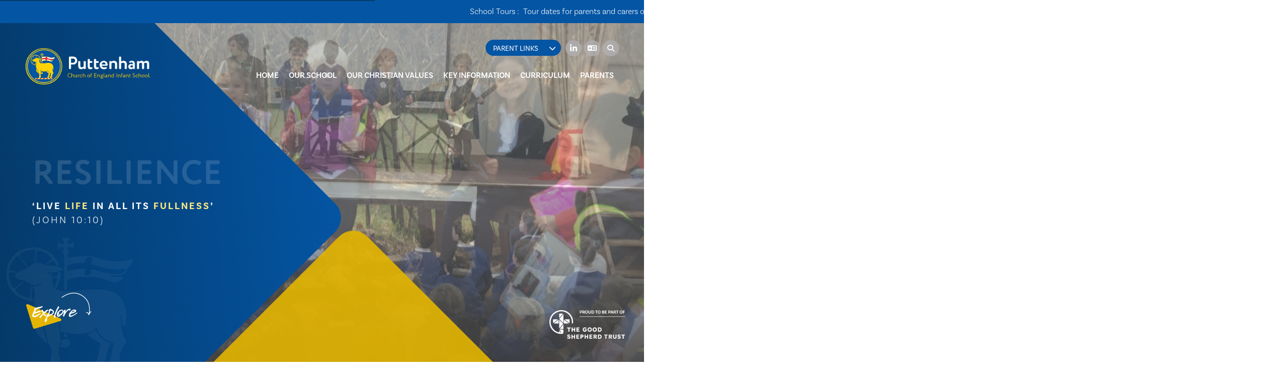

--- FILE ---
content_type: text/html; charset=utf-8
request_url: https://www.puttenhamschool.co.uk/
body_size: 114163
content:


	<!DOCTYPE html>
<!--[if !IE]><!-->
<html lang="en-GB">
<!--<![endif]-->
<!--[if IE 6 ]><html lang="en-GB" class="ie ie6"><![endif]-->
<!--[if IE 7 ]><html lang="en-GB" class="ie ie7"><![endif]-->
<!--[if IE 8 ]><html lang="en-GB" class="ie ie8"><![endif]-->
<head>
	<base href="https://www.puttenhamschool.co.uk/"><!--[if lte IE 6]></base><![endif]-->
	<title>Puttenham Church of England Infant School - Together We Care, Learn and Achieve in the name of Jesus, the Good Shepard</title>

	<script src="javascript/pace.js"></script>
	<script>accessibilitymode = [];</script>

	<meta charset="utf-8">
	<meta name="viewport" content="width=device-width, initial-scale=1.0">
	<meta http-equiv="Content-Type" content="text/html; charset=utf-8">

	

	<meta property="og:title" content="Puttenham Church of England Infant School">
	<meta property="og:description" content="Home">
	<meta property="og:image" content="https://www.puttenhamschool.co.uk/assets/Images/Logos/sociallogo-v4.jpg">
	<meta property="og:url" content="https://www.puttenhamschool.co.uk">
	<meta name="twitter:card" content="summary_large_image">
	<meta property="og:site_name" content="Puttenham Church of England Infant School">
	<meta name="twitter:image:alt" content="Puttenham Church of England Infant School Logo">

	
	<!--[if lt IE 9]>
	<script src="//html5shiv.googlecode.com/svn/trunk/html5.js"></script>
	<![endif]-->

	
	
	
	
	
	
	<link rel="icon" type="image/png" href="/assets/Images/Logos/images__FillWzE2LDE2XQ.png" sizes="16x16">  
<link rel="icon" type="image/png" href="/assets/Images/Logos/images__FillWzMyLDMyXQ.png" sizes="32x32">  
<link rel="icon" type="image/png" href="/assets/Images/Logos/images__FillWzk2LDk2XQ.png" sizes="96x96">
<link rel="apple-touch-icon" href="/assets/Images/Logos/images__FillWzEyMCwxMjBd.png">
<link rel="apple-touch-icon" sizes="180x180" href="/assets/Images/Logos/images__FillWzE4MCwxODBd.png">
<link rel="apple-touch-icon" sizes="152x152" href="/assets/Images/Logos/images__FillWzE1MiwxNTJd.png">
<link rel="apple-touch-icon" sizes="167x167" href="/assets/Images/Logos/images__FillWzE2NywxNjdd.png">
	
	
		<script src="https://use.typekit.net/vtc0rpt.js"></script>
		<script>try{Typekit.load({ async: true });}catch(e){}</script>
	
	
	
	
	
	
    <script async src="https://www.googletagmanager.com/gtag/js?id=G-VV5V69ZPGH"></script>
    <script>
        if (document.cookie.indexOf("gdprAccepted=") >= 0) {
			window.dataLayer = window.dataLayer || [];
            function gtag(){dataLayer.push(arguments);}
            gtag('js', new Date());
            gtag('config', 'G-VV5V69ZPGH');
        } else {
			document.cookie = '_ga=G-VV5V69ZPGH; domain=.puttenhamschool.co.uk; expires=Thu, 01 Jan 1970 00:00:01 GMT;';
            document.cookie = '_gat_gtag_G-VV5V69ZPGH=; domain=.puttenhamschool.co.uk; expires=Thu, 01 Jan 1970 00:00:01 GMT;';
            document.cookie = '_gid=G-VV5V69ZPGH; domain=.puttenhamschool.co.uk; expires=Thu, 01 Jan 1970 00:00:01 GMT;';
        }
    </script>
	
    
<link rel="stylesheet" type="text/css" href="/css/fontawesome.css?m=1690907220">
<link rel="stylesheet" type="text/css" href="/css/accessibility.css?m=1586263974">
<link rel="stylesheet" type="text/css" href="/css/form.css?m=1586263974">
<link rel="stylesheet" type="text/css" href="/css/typography.css?m=1617028028">
<link rel="stylesheet" type="text/css" href="/css/layout.css?m=1743582307">
</head>

	<body data-static="DYNAMIC" ontouchstart="" data-base-url="home" class="HomePage sectionhome subsection1" dir="ltr">

	
		
			<h1 class="h1hidden">Puttenham Church of England Infant School</h1>
		
	

	

		<div id="scrolltop" data-scroll-label="Top"></div>

<div class="header hasTicker" role="banner">

	<a href="/#main-content" class="skiplink">Skip Navigation</a>

	<div class="headerinner ">

		<input tabindex="-1" type="radio" class="navtoggleinput" name="menusearch" id="notoggle" checked/>
		<input tabindex="-1" type="radio" class="navtoggleinput" name="menusearch" id="menutoggle"/>
		<input tabindex="-1" type="radio" class="navtoggleinput" name="menusearch" id="searchtoggle"/>
		<input tabindex="-1" type="radio" class="navtoggleinput" name="menusearch" id="translatetoggle"/>

		<div class="menusplash"></div>
		
		<div class="topbar">
			<div class="logo" data-lazy="center">
			
				<a aria-label="Home" href="https://www.puttenhamschool.co.uk" class="brand" rel="home">
			
				<img class="logoimg" alt="logo" src="/assets/Images/Logos/Puttenham-Primary-School-Logo-600px-Wide.png"/>
				<div class="h1">Puttenham Church of England Infant School</div>
			</a></div>
			<nav class="topnav" aria-label="Primary">
	
		<ul class='level1Menu '>
			<li class="level1item burger"><label class="menutoggle" for="menutoggle"><i class="fas fa-bars"></i></label></li>
			
			
				
					<li class='level1item noChildren topsection'>
						
							<a aria-label="Home" href="https://www.puttenhamschool.co.uk/" class='level1link link-1' title="Home"><span class="level1text">Home</span><span class="level1text shortened">Home</span></a>
				        
				        
				    </li>
				
			
				
					<li class='level1item'>
						
							<a aria-label="Our School" href="https://www.puttenhamschool.co.uk/our-school" class='level1link link-20' title="Our School"><span class="level1text">Our School</span><span class="level1text shortened">Our School</span></a>
				        
				        
							
				                <ul class='level2Menu '>
	<div class="level2MenuContainer">
		<div style="background-image: url(/assets/Images/Logos/sociallogo-v4__ScaleWidthWzkwMF0.jpg); background-size: contain;" class="menuthumbnail"></div>
	    <div class="menu2items">
		    
		    	
		    		
						<li class='level2item noChildren'>
					        
					        	<a aria-label="Welcome" href="/our-school/welcome" class='level2link' title="Welcome"><span class="level2text">Welcome</span></a>
				            
				            
					    </li>
					
				
		    
		    	
		    		
						<li class='level2item noChildren'>
					        
					        	<a aria-label="The Good Shepherd Trust" href="/our-school/the-good-shepherd-trust" class='level2link' title="The Good Shepherd Trust"><span class="level2text">The Good Shepherd Trust</span></a>
				            
				            
					    </li>
					
				
		    
		    	
		    		
						<li class='level2item noChildren'>
					        
					        	<a aria-label="Staff" href="/our-school/staff" class='level2link' title="Staff"><span class="level2text">Staff</span></a>
				            
				            
					    </li>
					
				
		    
		    	
		    		
						<li class='level2item noChildren'>
					        
					        	<a aria-label="Local Committee" href="/our-school/local-committee" class='level2link' title="Local Committee"><span class="level2text">Local Committee</span></a>
				            
				            
					    </li>
					
				
		    
		    	
		    		
						<li class='level2item noChildren'>
					        
					        	<a aria-label="Our British Values" href="/our-school/our-british-values" class='level2link' title="Our British Values"><span class="level2text">Our British Values</span></a>
				            
				            
					    </li>
					
				
		    
		    	
		    		
						<li class='level2item noChildren'>
					        
					        	<a aria-label="School Council &amp; Buddies" href="/our-school/school-council-and-buddies" class='level2link' title="School Council &amp; Buddies"><span class="level2text">School Council &amp; Buddies</span></a>
				            
				            
					    </li>
					
				
		    
		    	
		    		
						<li class='level2item noChildren'>
					        
					        	<a aria-label="Photo Gallery" href="/our-school/photo-gallery" class='level2link' title="Photo Gallery"><span class="level2text">Photo Gallery</span></a>
				            
				            
					    </li>
					
				
		    
		    	
		    		
						<li class='level2item noChildren'>
					        
					        	<a aria-label="Contact Us" href="/our-school/contact-us" class='level2link' title="Contact Us"><span class="level2text">Contact Us</span></a>
				            
				            
					    </li>
					
				
		    
		    	
		    		
						<li class='level2item noChildren'>
					        
					        	<a aria-label="Current Vacancies" href="/our-school/current-vacancies" class='level2link' title="Current Vacancies"><span class="level2text">Current Vacancies</span></a>
				            
				            
					    </li>
					
				
		    
		</div>
	</div>
</ul>
				            
				        
				    </li>
				
			
				
					<li class='level1item'>
						
							<a aria-label="Our Christian Values" href="https://www.puttenhamschool.co.uk/our-christian-values" class='level1link link-38' title="Our Christian Values"><span class="level1text">Our Christian Values</span><span class="level1text shortened">Our Christian Values</span></a>
				        
				        
							
				                <ul class='level2Menu '>
	<div class="level2MenuContainer">
		<div style="background-image: url(/assets/Images/Logos/sociallogo-v4__ScaleWidthWzkwMF0.jpg); background-size: contain;" class="menuthumbnail"></div>
	    <div class="menu2items">
		    
		    	
		    		
						<li class='level2item noChildren'>
					        
					        	<a aria-label="Our Vision and Values" href="/our-christian-values/our-vision-and-values" class='level2link' title="Our Vision and Values"><span class="level2text">Our Vision and Values</span></a>
				            
				            
					    </li>
					
				
		    
		    	
		    		
						<li class='level2item noChildren'>
					        
					        	<a aria-label="Collective Worship" href="/our-christian-values/collective-worship" class='level2link' title="Collective Worship"><span class="level2text">Collective Worship</span></a>
				            
				            
					    </li>
					
				
		    
		    	
		    		
						<li class='level2item noChildren'>
					        
					        	<a aria-label="Prayers" href="/our-christian-values/prayers" class='level2link' title="Prayers"><span class="level2text">Prayers</span></a>
				            
				            
					    </li>
					
				
		    
		    	
		    		
						<li class='level2item noChildren'>
					        
					        	<a aria-label="Our Church" href="/our-christian-values/our-church" class='level2link' title="Our Church"><span class="level2text">Our Church</span></a>
				            
				            
					    </li>
					
				
		    
		</div>
	</div>
</ul>
				            
				        
				    </li>
				
			
				
					<li class='level1item'>
						
							<a aria-label="Key Information" href="https://www.puttenhamschool.co.uk/key-information" class='level1link link-39' title="Key Information"><span class="level1text">Key Information</span><span class="level1text shortened">Key Information</span></a>
				        
				        
							
				                <ul class='level2Menu '>
	<div class="level2MenuContainer">
		<div style="background-image: url(/assets/Images/Logos/sociallogo-v4__ScaleWidthWzkwMF0.jpg); background-size: contain;" class="menuthumbnail"></div>
	    <div class="menu2items">
		    
		    	
		    		
						<li class='level2item noChildren'>
					        
					        	<a aria-label="Admissions" href="/key-information/admissions" class='level2link' title="Admissions"><span class="level2text">Admissions</span></a>
				            
				            
					    </li>
					
				
		    
		    	
		    		
						<li class='level2item noChildren'>
					        
					        	<a aria-label="Safeguarding Children" href="/key-information/safeguarding-children" class='level2link' title="Safeguarding Children"><span class="level2text">Safeguarding Children</span></a>
				            
				            
					    </li>
					
				
		    
		    	
		    		
						<li class='level2item noChildren'>
					        
					        	<a aria-label="SEND" href="/key-information/send" class='level2link' title="SEND"><span class="level2text">SEND</span></a>
				            
				            
					    </li>
					
				
		    
		    	
		    		
						<li class='level2item noChildren'>
					        
					        	<a aria-label="Equality and Inclusion" href="/key-information/equality-and-inclusion" class='level2link' title="Equality and Inclusion"><span class="level2text">Equality and Inclusion</span></a>
				            
				            
					    </li>
					
				
		    
		    	
		    		
						<li class='level2item noChildren'>
					        
					        	<a aria-label="Young Carers" href="/key-information/young-carers" class='level2link' title="Young Carers"><span class="level2text">Young Carers</span></a>
				            
				            
					    </li>
					
				
		    
		    	
		    		
						<li class='level2item noChildren'>
					        
					        	<a aria-label="Emotional Learning Support Assistant" href="/key-information/emotional-learning-support-assistant" class='level2link' title="Emotional Learning Support Assistant"><span class="level2text">Emotional Learning Support Assistant</span></a>
				            
				            
					    </li>
					
				
		    
		    	
		    		
						<li class='level2item noChildren'>
					        
					        	<a aria-label="Ofsted, SIAMS and Performance Data" href="/key-information/ofsted-siams-and-performance-data" class='level2link' title="Ofsted, SIAMS and Performance Data"><span class="level2text">Ofsted, SIAMS and Performance Data</span></a>
				            
				            
					    </li>
					
				
		    
		    	
		    		
						<li class='level2item noChildren'>
					        
					        	<a aria-label="Policies" href="/key-information/policies" class='level2link' title="Policies"><span class="level2text">Policies</span></a>
				            
				            
					    </li>
					
				
		    
		    	
		    		
						<li class='level2item noChildren'>
					        
					        	<a aria-label="Parent Views and Questionnaires" href="/key-information/parent-views-and-questionnaires" class='level2link' title="Parent Views and Questionnaires"><span class="level2text">Parent Views and Questionnaires</span></a>
				            
				            
					    </li>
					
				
		    
		    	
		    		
						<li class='level2item noChildren'>
					        
					        	<a aria-label="Pupil Premium" href="/key-information/pupil-premium" class='level2link' title="Pupil Premium"><span class="level2text">Pupil Premium</span></a>
				            
				            
					    </li>
					
				
		    
		    	
		    		
						<li class='level2item noChildren'>
					        
					        	<a aria-label="Sport Premium" href="/key-information/sport-premium" class='level2link' title="Sport Premium"><span class="level2text">Sport Premium</span></a>
				            
				            
					    </li>
					
				
		    
		    	
		    		
						<li class='level2item noChildren'>
					        
					        	<a aria-label="Data Protection" href="/key-information/data-protection" class='level2link' title="Data Protection"><span class="level2text">Data Protection</span></a>
				            
				            
					    </li>
					
				
		    
		    	
		    		
						<li class='level2item noChildren'>
					        
					        	<a aria-label="Financial Information" href="/key-information/financial-information" class='level2link' title="Financial Information"><span class="level2text">Financial Information</span></a>
				            
				            
					    </li>
					
				
		    
		</div>
	</div>
</ul>
				            
				        
				    </li>
				
			
				
					<li class='level1item'>
						
							<a aria-label="Curriculum" href="https://www.puttenhamschool.co.uk/curriculum" class='level1link link-37' title="Curriculum"><span class="level1text">Curriculum</span><span class="level1text shortened">Curriculum</span></a>
				        
				        
							
				                <ul class='level2Menu '>
	<div class="level2MenuContainer">
		<div style="background-image: url(/assets/Images/Logos/sociallogo-v4__ScaleWidthWzkwMF0.jpg); background-size: contain;" class="menuthumbnail"></div>
	    <div class="menu2items">
		    
		    	
		    		
						<li class='level2item noChildren'>
					        
					        	<a aria-label="Our Curriculum" href="/curriculum/our-curriculum" class='level2link' title="Our Curriculum"><span class="level2text">Our Curriculum</span></a>
				            
				            
					    </li>
					
				
		    
		    	
		    		
						<li class='level2item noChildren'>
					        
					        	<a aria-label="National Curriculum" href="/curriculum/national-curriculum" class='level2link' title="National Curriculum"><span class="level2text">National Curriculum</span></a>
				            
				            
					    </li>
					
				
		    
		    	
		    		
						<li class='level2item noChildren'>
					        
					        	<a aria-label="Early Years Foundation Stage" href="/curriculum/early-years-foundation-stage" class='level2link' title="Early Years Foundation Stage"><span class="level2text">Early Years Foundation Stage</span></a>
				            
				            
					    </li>
					
				
		    
		    	
		    		
						<li class='level2item noChildren'>
					        
					        	<a aria-label="How We Teach Reading" href="/curriculum/how-we-teach-reading" class='level2link' title="How We Teach Reading"><span class="level2text">How We Teach Reading</span></a>
				            
				            
					    </li>
					
				
		    
		    	
		    		
						<li class='level2item noChildren'>
					        
					        	<a aria-label="Class Pages" href="/curriculum/class-pages" class='level2link' title="Class Pages"><span class="level2text">Class Pages</span></a>
				            
				            
					    </li>
					
				
		    
		    	
		    		
						<li class='level2item noChildren'>
					        
					        	<a aria-label="Forest School" href="/curriculum/forest-school" class='level2link' title="Forest School"><span class="level2text">Forest School</span></a>
				            
				            
					    </li>
					
				
		    
		    	
		    		
						<li class='level2item noChildren'>
					        
					        	<a aria-label="Sports Provision" href="/curriculum/sports-provision" class='level2link' title="Sports Provision"><span class="level2text">Sports Provision</span></a>
				            
				            
					    </li>
					
				
		    
		    	
		    		
						<li class='level2item noChildren'>
					        
					        	<a aria-label="ClassDojo" href="/curriculum/classdojo" class='level2link' title="ClassDojo"><span class="level2text">ClassDojo</span></a>
				            
				            
					    </li>
					
				
		    
		    	
		    		
						<li class='level2item noChildren'>
					        
					        	<a aria-label="Remote Learning" href="/curriculum/remote-learning" class='level2link' title="Remote Learning"><span class="level2text">Remote Learning</span></a>
				            
				            
					    </li>
					
				
		    
		</div>
	</div>
</ul>
				            
				        
				    </li>
				
			
				
					<li class='level1item'>
						
							<a aria-label="Parents" href="https://www.puttenhamschool.co.uk/parents" class='level1link link-35' title="Parents"><span class="level1text">Parents</span><span class="level1text shortened">Parents</span></a>
				        
				        
							
				                <ul class='level2Menu '>
	<div class="level2MenuContainer">
		<div style="background-image: url(/assets/Images/Logos/sociallogo-v4__ScaleWidthWzkwMF0.jpg); background-size: contain;" class="menuthumbnail"></div>
	    <div class="menu2items">
		    
		    	
		    		
						<li class='level2item noChildren'>
					        
					        	<a aria-label="Key Parent and Pupil Information" href="/parents/key-parent-and-pupil-information" class='level2link' title="Key Parent and Pupil Information"><span class="level2text">Key Parent and Pupil Information</span></a>
				            
				            
					    </li>
					
				
		    
		    	
		    		
						<li class='level2item noChildren'>
					        
					        	<a aria-label="Calendar" href="/parents/calendar" class='level2link' title="Calendar"><span class="level2text">Calendar</span></a>
				            
				            
					    </li>
					
				
		    
		    	
		    		
						<li class='level2item noChildren'>
					        
					        	<a aria-label="Term Dates" href="/parents/term-dates" class='level2link' title="Term Dates"><span class="level2text">Term Dates</span></a>
				            
				            
					    </li>
					
				
		    
		    	
		    		
						<li class='level2item noChildren'>
					        
					        	<a aria-label="Prospective Parents" href="/parents/prospective-parents" class='level2link' title="Prospective Parents"><span class="level2text">Prospective Parents</span></a>
				            
				            
					    </li>
					
				
		    
		    	
		    		
						<li class='level2item noChildren'>
					        
					        	<a aria-label="Wrap Around Care and Clubs" href="/parents/wrap-around-care-and-clubs" class='level2link' title="Wrap Around Care and Clubs"><span class="level2text">Wrap Around Care and Clubs</span></a>
				            
				            
					    </li>
					
				
		    
		    	
		    		
						<li class='level2item noChildren'>
					        
					        	<a aria-label="Letters" href="/parents/letters" class='level2link' title="Letters"><span class="level2text">Letters</span></a>
				            
				            
					    </li>
					
				
		    
		    	
		    		
						<li class='level2item noChildren'>
					        
					        	<a aria-label="Newsletters" href="/parents/newsletters" class='level2link' title="Newsletters"><span class="level2text">Newsletters</span></a>
				            
				            
					    </li>
					
				
		    
		    	
		    		
						<li class='level2item noChildren'>
					        
					        	<a aria-label="Puttenham School Association" href="/parents/puttenham-school-association" class='level2link' title="Puttenham School Association"><span class="level2text">Puttenham School Association</span></a>
				            
				            
					    </li>
					
				
		    
		    	
		    		
						<li class='level2item noChildren'>
					        
					        	<a aria-label="Mental Health &amp; Wellbeing" href="/parents/mental-health-and-wellbeing" class='level2link' title="Mental Health &amp; Wellbeing"><span class="level2text">Mental Health &amp; Wellbeing</span></a>
				            
				            
					    </li>
					
				
		    
		</div>
	</div>
</ul>
				            
				        
				    </li>
				
			
		</ul>
	
</nav>
        
		</div>

		<div class="mobilenav">
	<label for="notoggle" class="menunotoggle"><i class="fas fa-times"></i></label>
	<ul class="mobilelevel1Menu">
		
			
    <li class="current">
        
            
                <a tabindex="-1" href="/" class="current" title="Go to the Home page"><span>Home</span></a>
            
        
    </li>

		
			
    <li class="link">
        
            
                <a tabindex="-1" href="/our-school" class="Item link children" title="Go to the Our School page"><span>Our School</span></a>
            
            
                
                    <input tabindex="-1" type="checkbox" id="MOB-P20-2" class="sbtogglecheck"/>
                    <label tabindex="-1" class="sbtoggle" for="MOB-P20-2"></label>
                
            
            <ul>
	
		
			
				
    <li class="link">
        
            
                <a tabindex="-1" href="/our-school/welcome" class="link" title="Go to the Welcome page"><span>Welcome</span></a>
            
        
    </li>

			
		
			
				
    <li class="link">
        
            
                <a tabindex="-1" href="/our-school/the-good-shepherd-trust" class="link" title="Go to the The Good Shepherd Trust page"><span>The Good Shepherd Trust</span></a>
            
        
    </li>

			
		
			
				
    <li class="link">
        
            
                <a tabindex="-1" href="/our-school/staff" class="link" title="Go to the Staff page"><span>Staff</span></a>
            
        
    </li>

			
		
			
				
    <li class="link">
        
            
                <a tabindex="-1" href="/our-school/local-committee" class="Item link children" title="Go to the Local Committee page"><span>Local Committee</span></a>
            
            
                
                    <input tabindex="-1" type="checkbox" id="MOB-P43-4" class="sbtogglecheck"/>
                    <label tabindex="-1" class="sbtoggle" for="MOB-P43-4"></label>
                
            
            <ul>
	
		
			
				
    <li class="link">
        
            
                <a tabindex="-1" href="/our-school/local-committee/local-committee-members" class="link" title="Go to the Local Committee Members page"><span>Local Committee Members</span></a>
            
        
    </li>

			
		
	
</ul>
        
    </li>

			
		
			
				
    <li class="link">
        
            
                <a tabindex="-1" href="/our-school/our-british-values" class="link" title="Go to the Our British Values page"><span>Our British Values</span></a>
            
        
    </li>

			
		
			
				
    <li class="link">
        
            
                <a tabindex="-1" href="/our-school/school-council-and-buddies" class="link" title="Go to the School Council &amp; Buddies page"><span>School Council &amp; Buddies</span></a>
            
        
    </li>

			
		
			
				
    <li class="link">
        
            
                <a tabindex="-1" href="/our-school/photo-gallery" class="link" title="Go to the Photo Gallery page"><span>Photo Gallery</span></a>
            
        
    </li>

			
		
			
				
    <li class="link">
        
            
                <a tabindex="-1" href="/our-school/contact-us" class="link" title="Go to the Contact Us page"><span>Contact Us</span></a>
            
        
    </li>

			
		
			
				
    <li class="link">
        
            
                <a tabindex="-1" href="/our-school/current-vacancies" class="link" title="Go to the Current Vacancies page"><span>Current Vacancies</span></a>
            
        
    </li>

			
		
	
</ul>
        
    </li>

		
			
    <li class="link">
        
            
                <a tabindex="-1" href="/our-christian-values" class="Item link children" title="Go to the Our Christian Values page"><span>Our Christian Values</span></a>
            
            
                
                    <input tabindex="-1" type="checkbox" id="MOB-P38-3" class="sbtogglecheck"/>
                    <label tabindex="-1" class="sbtoggle" for="MOB-P38-3"></label>
                
            
            <ul>
	
		
			
				
    <li class="link">
        
            
                <a tabindex="-1" href="/our-christian-values/our-vision-and-values" class="link" title="Go to the Our Vision and Values page"><span>Our Vision and Values</span></a>
            
        
    </li>

			
		
			
				
    <li class="link">
        
            
                <a tabindex="-1" href="/our-christian-values/collective-worship" class="link" title="Go to the Collective Worship page"><span>Collective Worship</span></a>
            
        
    </li>

			
		
			
				
    <li class="link">
        
            
                <a tabindex="-1" href="/our-christian-values/prayers" class="link" title="Go to the Prayers page"><span>Prayers</span></a>
            
        
    </li>

			
		
			
				
    <li class="link">
        
            
                <a tabindex="-1" href="/our-christian-values/our-church" class="link" title="Go to the Our Church page"><span>Our Church</span></a>
            
        
    </li>

			
		
	
</ul>
        
    </li>

		
			
    <li class="link">
        
            
                <a tabindex="-1" href="/key-information" class="Item link children" title="Go to the Key Information page"><span>Key Information</span></a>
            
            
                
                    <input tabindex="-1" type="checkbox" id="MOB-P39-4" class="sbtogglecheck"/>
                    <label tabindex="-1" class="sbtoggle" for="MOB-P39-4"></label>
                
            
            <ul>
	
		
			
				
    <li class="link">
        
            
                <a tabindex="-1" href="/key-information/admissions" class="link" title="Go to the Admissions page"><span>Admissions</span></a>
            
        
    </li>

			
		
			
				
    <li class="link">
        
            
                <a tabindex="-1" href="/key-information/safeguarding-children" class="link" title="Go to the Safeguarding Children page"><span>Safeguarding Children</span></a>
            
        
    </li>

			
		
			
				
    <li class="link">
        
            
                <a tabindex="-1" href="/key-information/send" class="link" title="Go to the SEND page"><span>SEND</span></a>
            
        
    </li>

			
		
			
				
    <li class="link">
        
            
                <a tabindex="-1" href="/key-information/equality-and-inclusion" class="link" title="Go to the Equality and Inclusion page"><span>Equality and Inclusion</span></a>
            
        
    </li>

			
		
			
				
    <li class="link">
        
            
                <a tabindex="-1" href="/key-information/young-carers" class="link" title="Go to the Young Carers page"><span>Young Carers</span></a>
            
        
    </li>

			
		
			
				
    <li class="link">
        
            
                <a tabindex="-1" href="/key-information/emotional-learning-support-assistant" class="link" title="Go to the Emotional Learning Support Assistant page"><span>Emotional Learning Support Assistant</span></a>
            
        
    </li>

			
		
			
				
    <li class="link">
        
            
                <a tabindex="-1" href="/key-information/ofsted-siams-and-performance-data" class="link" title="Go to the Ofsted, SIAMS and Performance Data page"><span>Ofsted, SIAMS and Performance Data</span></a>
            
        
    </li>

			
		
			
				
    <li class="link">
        
            
                <a tabindex="-1" href="/key-information/policies" class="link" title="Go to the Policies page"><span>Policies</span></a>
            
        
    </li>

			
		
			
				
    <li class="link">
        
            
                <a tabindex="-1" href="/key-information/parent-views-and-questionnaires" class="link" title="Go to the Parent Views and Questionnaires page"><span>Parent Views and Questionnaires</span></a>
            
        
    </li>

			
		
			
				
    <li class="link">
        
            
                <a tabindex="-1" href="/key-information/pupil-premium" class="link" title="Go to the Pupil Premium page"><span>Pupil Premium</span></a>
            
        
    </li>

			
		
			
				
    <li class="link">
        
            
                <a tabindex="-1" href="/key-information/sport-premium" class="link" title="Go to the Sport Premium page"><span>Sport Premium</span></a>
            
        
    </li>

			
		
			
				
    <li class="link">
        
            
                <a tabindex="-1" href="/key-information/data-protection" class="link" title="Go to the Data Protection page"><span>Data Protection</span></a>
            
        
    </li>

			
		
			
				
    <li class="link">
        
            
                <a tabindex="-1" href="/key-information/financial-information" class="link" title="Go to the Financial Information page"><span>Financial Information</span></a>
            
        
    </li>

			
		
	
</ul>
        
    </li>

		
			
    <li class="link">
        
            
                <a tabindex="-1" href="/curriculum" class="Item link children" title="Go to the Curriculum page"><span>Curriculum</span></a>
            
            
                
                    <input tabindex="-1" type="checkbox" id="MOB-P37-5" class="sbtogglecheck"/>
                    <label tabindex="-1" class="sbtoggle" for="MOB-P37-5"></label>
                
            
            <ul>
	
		
			
				
    <li class="link">
        
            
                <a tabindex="-1" href="/curriculum/our-curriculum" class="Item link children" title="Go to the Our Curriculum page"><span>Our Curriculum</span></a>
            
            
                
                    <input tabindex="-1" type="checkbox" id="MOB-P68-1" class="sbtogglecheck"/>
                    <label tabindex="-1" class="sbtoggle" for="MOB-P68-1"></label>
                
            
            <ul>
	
		
			
				
    <li class="link">
        
            
                <a tabindex="-1" href="/curriculum/our-curriculum/english-phonics-reading-writing-speaking-and-listening" class="link" title="Go to the English (phonics, reading, writing, speaking and listening) page"><span>English (phonics, reading, writing, speaking and listening)</span></a>
            
        
    </li>

			
		
			
				
    <li class="link">
        
            
                <a tabindex="-1" href="/curriculum/our-curriculum/maths" class="link" title="Go to the Maths page"><span>Maths</span></a>
            
        
    </li>

			
		
			
				
    <li class="link">
        
            
                <a tabindex="-1" href="/curriculum/our-curriculum/art" class="link" title="Go to the Art page"><span>Art</span></a>
            
        
    </li>

			
		
			
				
    <li class="link">
        
            
                <a tabindex="-1" href="/curriculum/our-curriculum/computing" class="link" title="Go to the Computing page"><span>Computing</span></a>
            
        
    </li>

			
		
			
				
    <li class="link">
        
            
                <a tabindex="-1" href="/curriculum/our-curriculum/design-and-technology" class="link" title="Go to the Design and Technology page"><span>Design and Technology</span></a>
            
        
    </li>

			
		
			
				
    <li class="link">
        
            
                <a tabindex="-1" href="/curriculum/our-curriculum/geography" class="link" title="Go to the Geography page"><span>Geography</span></a>
            
        
    </li>

			
		
			
				
    <li class="link">
        
            
                <a tabindex="-1" href="/curriculum/our-curriculum/history" class="link" title="Go to the History page"><span>History</span></a>
            
        
    </li>

			
		
			
				
    <li class="link">
        
            
                <a tabindex="-1" href="/curriculum/our-curriculum/music" class="link" title="Go to the Music page"><span>Music</span></a>
            
        
    </li>

			
		
			
				
    <li class="link">
        
            
                <a tabindex="-1" href="/curriculum/our-curriculum/personal-social-health-and-economic-education-pshe-including-relationship-sex-and-health-education-rshe" class="link" title="Go to the 	Personal, Social, Health and Economic Education (PSHE) including Relationship, Sex and Health Education (RSHE) page"><span>	Personal, Social, Health and Economic Education (PSHE) including Relationship, Sex and Health Education (RSHE)</span></a>
            
        
    </li>

			
		
			
				
    <li class="link">
        
            
                <a tabindex="-1" href="/curriculum/our-curriculum/physical-education-pe" class="link" title="Go to the Physical Education (PE) page"><span>Physical Education (PE)</span></a>
            
        
    </li>

			
		
			
				
    <li class="link">
        
            
                <a tabindex="-1" href="/curriculum/our-curriculum/religious-education-re" class="link" title="Go to the Religious Education (RE) page"><span>Religious Education (RE)</span></a>
            
        
    </li>

			
		
			
				
    <li class="link">
        
            
                <a tabindex="-1" href="/curriculum/our-curriculum/science" class="link" title="Go to the Science page"><span>Science</span></a>
            
        
    </li>

			
		
	
</ul>
        
    </li>

			
		
			
				
    <li class="link">
        
            
                <a tabindex="-1" href="/curriculum/national-curriculum" class="link" title="Go to the National Curriculum page"><span>National Curriculum</span></a>
            
        
    </li>

			
		
			
				
    <li class="link">
        
            
                <a tabindex="-1" href="/curriculum/early-years-foundation-stage" class="link" title="Go to the Early Years Foundation Stage page"><span>Early Years Foundation Stage</span></a>
            
        
    </li>

			
		
			
				
    <li class="link">
        
            
                <a tabindex="-1" href="/curriculum/how-we-teach-reading" class="link" title="Go to the How We Teach Reading page"><span>How We Teach Reading</span></a>
            
        
    </li>

			
		
			
				
    <li class="link">
        
            
                <a tabindex="-1" href="/curriculum/class-pages" class="Item link children" title="Go to the Class Pages page"><span>Class Pages</span></a>
            
            
                
                    <input tabindex="-1" type="checkbox" id="MOB-P72-5" class="sbtogglecheck"/>
                    <label tabindex="-1" class="sbtoggle" for="MOB-P72-5"></label>
                
            
            <ul>
	
		
			
				
    <li class="link">
        
            
                <a tabindex="-1" href="/curriculum/class-pages/hedgehog-class-reception" class="Item link children" title="Go to the Hedgehog Class - Reception page"><span>Hedgehog Class - Reception</span></a>
            
            
                
                    <input tabindex="-1" type="checkbox" id="MOB-P103-1" class="sbtogglecheck"/>
                    <label tabindex="-1" class="sbtoggle" for="MOB-P103-1"></label>
                
            
            <ul>
	
		
			
				
    <li class="link">
        
            
                <a tabindex="-1" href="/curriculum/class-pages/hedgehog-class-reception/photo-gallery" class="link" title="Go to the Photo Gallery page"><span>Photo Gallery</span></a>
            
        
    </li>

			
		
	
</ul>
        
    </li>

			
		
			
				
    <li class="link">
        
            
                <a tabindex="-1" href="/curriculum/class-pages/rabbit-class-year-1" class="Item link children" title="Go to the Rabbit Class - Year 1 page"><span>Rabbit Class - Year 1</span></a>
            
            
                
                    <input tabindex="-1" type="checkbox" id="MOB-P104-2" class="sbtogglecheck"/>
                    <label tabindex="-1" class="sbtoggle" for="MOB-P104-2"></label>
                
            
            <ul>
	
		
			
				
    <li class="link">
        
            
                <a tabindex="-1" href="/curriculum/class-pages/rabbit-class-year-1/photo-gallery" class="link" title="Go to the Photo Gallery page"><span>Photo Gallery</span></a>
            
        
    </li>

			
		
	
</ul>
        
    </li>

			
		
			
				
    <li class="link">
        
            
                <a tabindex="-1" href="/curriculum/class-pages/fox-class-year-2" class="Item link children" title="Go to the Fox Class - Year 2 page"><span>Fox Class - Year 2</span></a>
            
            
                
                    <input tabindex="-1" type="checkbox" id="MOB-P105-3" class="sbtogglecheck"/>
                    <label tabindex="-1" class="sbtoggle" for="MOB-P105-3"></label>
                
            
            <ul>
	
		
			
				
    <li class="link">
        
            
                <a tabindex="-1" href="/curriculum/class-pages/fox-class-year-2/photo-gallery" class="link" title="Go to the Photo Gallery page"><span>Photo Gallery</span></a>
            
        
    </li>

			
		
	
</ul>
        
    </li>

			
		
	
</ul>
        
    </li>

			
		
			
				
    <li class="link">
        
            
                <a tabindex="-1" href="/curriculum/forest-school" class="Item link children" title="Go to the Forest School page"><span>Forest School</span></a>
            
            
                
                    <input tabindex="-1" type="checkbox" id="MOB-P73-6" class="sbtogglecheck"/>
                    <label tabindex="-1" class="sbtoggle" for="MOB-P73-6"></label>
                
            
            <ul>
	
		
			
				
    <li class="link">
        
            
                <a tabindex="-1" href="/curriculum/forest-school/photo-gallery" class="link" title="Go to the Photo Gallery page"><span>Photo Gallery</span></a>
            
        
    </li>

			
		
	
</ul>
        
    </li>

			
		
			
				
    <li class="link">
        
            
                <a tabindex="-1" href="/curriculum/sports-provision" class="link" title="Go to the Sports Provision page"><span>Sports Provision</span></a>
            
        
    </li>

			
		
			
				
    <li class="link">
        
            
                <a tabindex="-1" href="/curriculum/classdojo" class="link" title="Go to the ClassDojo page"><span>ClassDojo</span></a>
            
        
    </li>

			
		
			
				
    <li class="link">
        
            
                <a tabindex="-1" href="/curriculum/remote-learning" class="link" title="Go to the Remote Learning page"><span>Remote Learning</span></a>
            
        
    </li>

			
		
	
</ul>
        
    </li>

		
			
    <li class="link">
        
            
                <a tabindex="-1" href="/parents" class="Item link children" title="Go to the Parents page"><span>Parents</span></a>
            
            
                
                    <input tabindex="-1" type="checkbox" id="MOB-P35-6" class="sbtogglecheck"/>
                    <label tabindex="-1" class="sbtoggle" for="MOB-P35-6"></label>
                
            
            <ul>
	
		
			
				
    <li class="link">
        
            
                <a tabindex="-1" href="/parents/key-parent-and-pupil-information" class="link" title="Go to the Key Parent and Pupil Information page"><span>Key Parent and Pupil Information</span></a>
            
        
    </li>

			
		
			
				
    <li class="link">
        
            
                <a tabindex="-1" href="/parents/calendar" class="link" title="Go to the Calendar page"><span>Calendar</span></a>
            
        
    </li>

			
		
			
				
    <li class="link">
        
            
                <a tabindex="-1" href="/parents/term-dates" class="link" title="Go to the Term Dates page"><span>Term Dates</span></a>
            
        
    </li>

			
		
			
				
    <li class="link">
        
            
                <a tabindex="-1" href="/parents/prospective-parents" class="Item link children" title="Go to the Prospective Parents page"><span>Prospective Parents</span></a>
            
            
                
                    <input tabindex="-1" type="checkbox" id="MOB-P78-4" class="sbtogglecheck"/>
                    <label tabindex="-1" class="sbtoggle" for="MOB-P78-4"></label>
                
            
            <ul>
	
		
			
				
    <li class="link">
        
            
                <a tabindex="-1" href="/parents/prospective-parents/virtual-tour" class="link" title="Go to the Virtual Tour page"><span>Virtual Tour</span></a>
            
        
    </li>

			
		
	
</ul>
        
    </li>

			
		
			
				
    <li class="link">
        
            
                <a tabindex="-1" href="/parents/wrap-around-care-and-clubs" class="link" title="Go to the Wrap Around Care and Clubs page"><span>Wrap Around Care and Clubs</span></a>
            
        
    </li>

			
		
			
				
    <li class="link">
        
            
                <a tabindex="-1" href="/parents/letters" class="link" title="Go to the Letters page"><span>Letters</span></a>
            
        
    </li>

			
		
			
				
    <li class="link">
        
            
                <a tabindex="-1" href="/parents/newsletters" class="link" title="Go to the Newsletters page"><span>Newsletters</span></a>
            
        
    </li>

			
		
			
				
    <li class="link">
        
            
                <a tabindex="-1" href="/parents/puttenham-school-association" class="link" title="Go to the Puttenham School Association page"><span>Puttenham School Association</span></a>
            
        
    </li>

			
		
			
				
    <li class="link">
        
            
                <a tabindex="-1" href="/parents/mental-health-and-wellbeing" class="link" title="Go to the Mental Health &amp; Wellbeing page"><span>Mental Health &amp; Wellbeing</span></a>
            
        
    </li>

			
		
	
</ul>
        
    </li>

		
	</ul>
</div>

		<div class="rightcontrols">
			<div class="rightinner">
				<label class="tgbut searchtoggle" for="searchtoggle"><i class="fa-solid fa-magnifying-glass"></i></label>
				<label class="tgbut searchtoggle reset" for="notoggle"><i class="fa-solid fa-magnifying-glass"></i></label>
				
					<label class="tgbut translatetoggle" for="translatetoggle"><i class="fa-solid fa-language"></i></label>
					<label class="tgbut translatetoggle reset" for="notoggle"><i class="fa-solid fa-language"></i></label>
				

				<div class="search">
					<div class="searchform"><form id="SearchForm_SearchForm" action="/home/SearchForm" method="GET" enctype="application/x-www-form-urlencoded">
	
	<p id="SearchForm_SearchForm_error" class="alert " style="display: none"></p>
	
	<fieldset>
		
		<div id="SearchForm_SearchForm_Search_Holder" class="field text form-group--no-label">
	
	<div class="middleColumn">
		<input type="text" name="Search" class="text form-group--no-label" id="SearchForm_SearchForm_Search" placeholder="Search" />
	</div>
	
	
	
</div>

		
		
		<input type="submit" name="action_results" value="Go" class="action" id="SearchForm_SearchForm_action_results" />
		
	</fieldset>
</form>
</div>
				</div>
				
					<div class="translate">
						<div><div id="google_translate_element"></div></div>
						<script type="application/javascript" src="/javascript/calendar/RenderCalendar.js?m=1701788986"></script>
<script type="application/javascript" src="/javascript/calendar/Config.js?m=1721724110"></script>
<script type="application/javascript" src="//code.jquery.com/jquery-3.6.0.min.js"></script>
<script type="application/javascript" src="/javascript/script.js?m=1721905674"></script>
<script type="text/javascript">
						function googleTranslateElementInit() {
						  new google.translate.TranslateElement({pageLanguage: 'en', layout: google.translate.TranslateElement.InlineLayout.SIMPLE}, 'google_translate_element');
						}
						</script>
						<script type="text/javascript" src="//translate.google.com/translate_a/element.js?cb=googleTranslateElementInit"></script>
					</div>
				

				<div class="topicons">
					<label class="tgbut searchtoggle" for="searchtoggle"><i class="fa-solid fa-magnifying-glass"></i></label>
					<label class="tgbut searchtoggle reset" for="notoggle"><i class="fa-solid fa-magnifying-glass"></i></label>
					
						<label class="tgbut translatetoggle" for="translatetoggle"><i class="fa-solid fa-language"></i></label>
						<label class="tgbut translatetoggle reset" for="notoggle"><i class="fa-solid fa-language"></i></label>
					

					
					
					
					    
					        <a class="tblink" rel="noopener" href="https://www.linkedin.com/company/the-good-shepherd-trust" target="_blank" style="background-color: ;">
					            <div class="linkIcon"><i class="fa-brands fa-linkedin-in"></i></div>
					        </a>
					    
					
					
						<div class="expanderContainer">
	<input type="checkbox" name="expander" id="expander01"/>
	<div class="expanderContentWrapper">
		<div class="expanderContent">
			
				<a rel="noopener" aria-label="Admissions" href="/key-information/admissions">
					<div class="titleText">
						Admissions
					</div>
				</a>
			
				<a rel="noopener" aria-label="Wrap around care and clubs" href="/parents/wrap-around-care-and-clubs">
					<div class="titleText">
						Wrap around care and clubs
					</div>
				</a>
			
				<a rel="noopener" aria-label="Calendar" href="/parents/calendar">
					<div class="titleText">
						Calendar
					</div>
				</a>
			
				<a rel="noopener" aria-label="Class pages" href="/curriculum/class-pages">
					<div class="titleText">
						Class pages
					</div>
				</a>
			
		</div>
	</div>
	<div class="expanderTab"><label for="expander01">Parent Links <i class="fa-solid fa-chevron-down"></i></label></div>
</div>
					
				</div>
			</div>
		</div>
	</div>

</div>



	<header class="headercontent">
		<div class="gradient"></div>
		
			
				
				<div class="headerslider parallax" >
					<div class="slidercontainer">
				        <div class='sliderfade'>
				            
				            	
				            		<div><div style='background-image: linear-gradient(0deg, rgba(0,0,0,0.8) 0%, rgba(0,0,0,0) 40%), url("/assets/Images/Defaults/IMG_0206__ScaleWidthWzIwMDBd.JPG"); background-position:50% 50%;'></div></div>
				            	
				            
				            	
				            		<div><div style='background-image: linear-gradient(0deg, rgba(0,0,0,0.8) 0%, rgba(0,0,0,0) 40%), url("/assets/Images/Defaults/IMG_0236__ScaleWidthWzIwMDBd.JPG"); background-position:50% 50%;'></div></div>
				            	
				            
				            	
				            		<div><div style='background-image: linear-gradient(0deg, rgba(0,0,0,0.8) 0%, rgba(0,0,0,0) 40%), url("/assets/Images/Defaults/Rabbit-100-things__ScaleWidthWzIwMDBd.jpg"); background-position:50% 50%;'></div></div>
				            	
				            
				            	
				            		<div><div style='background-image: linear-gradient(0deg, rgba(0,0,0,0.8) 0%, rgba(0,0,0,0) 40%), url("/assets/Images/Defaults/IMG_4990__ScaleWidthWzIwMDBd.JPG"); background-position:50% 50%;'></div></div>
				            	
				            
				        </div>
				    </div>
			    </div>
			
			
				<div class="polygon"></div>
				<div class="triangle"></div>
			
		

		

		
			
				<div class="taglinecontainer">
					<div class="tagline"><div class="taganim taganimtype_5 tagshowing"><div class="anim">Hope</div></div><div class="taganim taganimtype_5 taghidden"><div class="anim">Resilience</div></div><div class="taganim taganimtype_5 taghidden"><div class="anim">Respect</div></div><div class="taganim taganimtype_5 taghidden"><div class="anim">Wisdom</div></div></div>
					<div class="tagline2">‘Live <span>life</span> in all its <span>fullness</span>’<br/><span>(John 10:10)</span></div>
				</div>
				<div class="headerwatermark" style="background-image: url(https://www.puttenhamschool.co.uk/assets/Images/Logos/Header-Upcoming-Events-Watermark-8-Opacity-v3.png);"></div>
				<div class="scrollbodybutton"><a aria-label="Scroll down" href="https://www.puttenhamschool.co.uk#scrollbody"><span>Explore</span></a></div>
				
				
					
						<a href="https://www.goodshepherdtrust.org.uk" target="_blank">
					
						<div class="trustlogo" style="background-image: url(/assets/Images/Logos/GST_Part-of-Logo__ScaleWidthWzgwMF0.png);"></div>
					
						</a>
					
				
			
		

		
		

		

	</header>






<div id="scrollbody"></div>


		

    
        
            <div class="tickerwrapper">
                <div class="tickertape" style="--ticker-duration1: 21.4s; --ticker-duration2: 25.4s; --ticker-duration3: 29.4s; --ticker-duration4: 33.4s;;">
                    
                        <div class="tickeritem">
                            
                                <a aria-label="Read More" href="/parents/prospective-parents">
                            
                                <span class="tickertitle">
                                    School Tours :&nbsp;
                                </span>
                                <span class="tickermessage">
                                    Tour dates for parents and carers of children starting in September 2026 are now open. Please contact the school if you would like to book onto one of our tours.
                                </span>
                                <span class="buttonstyle reverse">Read More</span>
                                    </a>
                            
                        </div>
                    
                </div>
            </div>
        
    


		<script>
			var scrapetime = 1764892800;
			var homepageid = 1;
	        //scripts allowing notice dialog to be hidden with js if static publishing is on and the notices seen cookie is after the page scraped time
			function getCookie(cname,homepageid) {
				let name = cname + homepageid + "=";
				let decodedCookie = decodeURIComponent(document.cookie);
				let ca = decodedCookie.split(';');
				for(let i = 0; i <ca.length; i++) {
					let c = ca[i];
					while (c.charAt(0) == ' ') {
						c = c.substring(1);
					}
					if (c.indexOf(name) == 0) {
			    		return c.substring(name.length, c.length);
			    	}
				}
				return "";
			}
			noticeseencookie = getCookie('noticesseen','');
			if(noticeseencookie == ''){
				noticeseencookie = getCookie('noticesseen',homepageid);
			}
			if(noticeseencookie != ''){
				if(parseInt(noticeseencookie,10) > parseInt(scrapetime,10)){
					document.querySelectorAll(".noticesblackout").forEach(el => el.remove());
					document.querySelectorAll(".noticedialogwrapper").forEach(el => el.remove());
				}
			}
		</script>



		<div class="main" role="main" id="main-content">
				
				<div class="inner typography">
					
						<div class="outer">
							
								<div>
							
								

	
	
	    
	

		<div class="simpleLinks">
			<div class="slinner">
				<div class="slinnerinner">
				    
			            <a aria-label="Newsletters" rel="noopener" href="/parents/newsletters">
							<div class="bgimage" style="background-image:url(/assets/Images/Defaults/hop-fields__ScaleWidthWzYwMF0.jpg);"></div>
							<div class="titleContainer">
								<div class="simplelinksCentered">Newsletters</div>
								<button class="buttonstyle">Read more</button>
							</div>
			            </a>
				    
			            <a aria-label="Calendar Dates" rel="noopener" href="/parents/calendar">
							<div class="bgimage" style="background-image:url(/assets/Images/Defaults/Puttenham-GST-copy__ScaleWidthWzYwMF0.JPG);"></div>
							<div class="titleContainer">
								<div class="simplelinksCentered">Calendar Dates</div>
								<button class="buttonstyle">Read more</button>
							</div>
			            </a>
				    
			            <a aria-label="Admissions" rel="noopener" href="/key-information/admissions">
							<div class="bgimage" style="background-image:url(/assets/Images/Defaults/IMG_0679__ScaleWidthWzYwMF0.JPG);"></div>
							<div class="titleContainer">
								<div class="simplelinksCentered">Admissions</div>
								<button class="buttonstyle">Read more</button>
							</div>
			            </a>
				    
			            <a aria-label="Clubs" rel="noopener" href="/parents/wrap-around-care-and-clubs">
							<div class="bgimage" style="background-image:url(/assets/Images/Defaults/IMG_5504__ScaleWidthWzYwMF0.JPG);"></div>
							<div class="titleContainer">
								<div class="simplelinksCentered">Clubs</div>
								<button class="buttonstyle">Read more</button>
							</div>
			            </a>
				    
			    </div>
		    </div>
		</div>

	




	

	
	
		
	<div class="welcome" data-scroll-label="from the Headteacher">
		<div data-lazy="center" class="welcomeflex">
			<div class="welcometext">
				<h2 class="fs0">Welcome <br /><span class="fs5">from the Headteacher Miss A De Filippis</span></h2>
				<p>I warmly welcome you to Puttenham Church of England Infant School.</p>
<p>Puttenham C of E School is a one form entry infant school for children aged between 4 and 7. We have been at the heart of our beautiful village for more than 120 years.</p>
				<div><a class="buttonstyle" href="/our-school/welcome">Read More</a></div>
			</div>
			<div class="welcomeimg" style="background-image: url(/assets/Images/Defaults/Maypole__ScaleWidthWzQwMF0.jpg);"></div>
		</div>
	</div>

	

	
	
		
	

	
	
		




    <div class="events" data-scroll-label="Upcoming">
        <div class="EventsSlider" data-lazy="center">
			<div class="eventswatermark" style="background-image: url(/assets/Images/Logos/Header-Upcoming-Events-Watermark-8-Opacity-v4.png);"></div>
			<div class="titleContainer">
				<h2 class="fs0"><span class="fs5">Upcoming</span><br />Events</h2>
				<a class="buttonstyle reverse" href="/parents/calendar">All Events</a>
			</div>
			<div id="homeevents" class="slider_h">						
				<div class="sliderouter">
					<span class="b nav navback"></span>
					<span class="f nav navforward"></span>
					<div class="sliderwrapper">
						<div class="sliderinner" id="prependeventstothis">
						</div>
					</div>
				</div>
            </div>
        </div>

		<div id="jswarning">Sorry - Javascript is required to view the calendar</div>

		<script type="application/javascript">tags = new Array();cats = new Array();json = new Array();catsshow = new Array();tagsshow = new Array();tags = [[1,"hello"],[2,"bye"]];cats = [[1,"Event","#91234b"],[2,"Holiday","#eebf79"],[4,"PSA","#f74486"],[3,"Parents","#165c6f"],[5,"Inset Day","#cfac77"]];json = [["1758188731373",0,"20251205T000000","20251205T235900",true,"PSA Christmas Fair","4",[],false,[],"",""],["1758196368321",0,"20251208T000000","20251208T235900",true,"Rocksteady concert 2.15pm","3",[],false,[],"",""],["1758196406334",0,"20251210T000000","20251210T235900",true,"Christmas play 2.00pm","3",[],false,[],"",""],["1758196439841",0,"20251211T000000","20251211T235900",true,"Christmas play 9.00am","3",[],false,[],"",""],["1758196621736",0,"20251219T000000","20251219T235900",true,"Christmas service (St John the Baptist Church) 9.15am","3",[],false,[],"",""],["1758196729083",0,"20251222T000000","20260102T235900",true,"Christmas holidays","2",[],false,[],"",""],["1758198686671",0,"20260105T000000","20260105T235900",true,"Spring term starts","3",[],false,[],"",""],["1758198732518",0,"20260113T000000","20260113T235900",true,"School tours 9.30am","1",[],false,[],"",""],["1758198809705",0,"20260216T000000","20260220T235900",true,"Half term","2",[],false,[],"",""],["1758198854095",0,"20260223T000000","20260223T235900",true,"Inset Day","5",[],false,[],"",""],["1762173230529",0,"20260303T000000","20260303T235900",true,"Hedgehog class Painshill trip","3",[],false,[],"",""],["1762173320061",0,"20260305T000000","20260305T235900",true,"World Book Day","1",[],false,[],"",""],["1758198915729",0,"20260313T000000","20260313T235900",true,"Mothers Day assembly & Come and see my learning","3",[],false,[],"",""],["1758198966928",0,"20260316T000000","20260316T235900",true,"Rocksteady Concert 2.15pm","3",[],false,[],"",""],["1762173419611",0,"20260317T000000","20260317T235900",true,"Rabbit class Wisley trip","3",[],false,[],"",""],["1758199509077",0,"20260324T000000","20260324T235900",true,"Parent teacher meetings 3.15pm - 6.00pm","3",[],false,[],"",""],["1758199561125",0,"20260326T000000","20260326T235900",true,"Parent teacher meetings 4.00pm - 7.00pm","3",[],false,[],"",""],["1758199624421",0,"20260327T000000","20260327T235900",true,"Easter Service (St John the Baptist Church) 9.15am","3",[],false,[],"",""],["1758199666570",0,"20260327T000000","20260327T235900",true,"Break up 1.00pm","3",[],false,[],"",""],["1758199707550",0,"20260330T000000","20260410T235900",true,"Easter holidays","2",[],false,[],"",""],["1758199745451",0,"20260413T000000","20260413T235900",true,"Inset Day","5",[],false,[],"",""],["1758199780903",0,"20260414T000000","20260414T235900",true,"Summer term starts","3",[],false,[],"",""],["1758199837248",0,"20260522T000000","20260522T235900",true,"Inset Day","5",[],false,[],"",""],["1758199871751",0,"20260525T000000","20260529T235900",true,"Half term","2",[],false,[],"",""],["1758200110958",0,"20260619T000000","20260619T235900",true,"Read with Daddy 8.40am - 9.00am","3",[],false,[],"",""],["1758200208102",0,"20260623T000000","20260623T235900",true,"St John the Baptist Church Service 9.15am","3",[],false,[],"",""],["1762173600416",0,"20260702T000000","20260702T235900",true,"Hedgehog class Tuesley Farm trip","3",[],false,[],"",""],["1758200236723",0,"20260704T000000","20260704T235900",true,"Seale and Sands Show","1",[],false,[],"",""],["1758200281912",0,"20260706T000000","20260706T235900",true,"Rocksteady Concert 2.15pm","3",[],false,[],"",""],["1758200332530",0,"20260716T000000","20260716T235900",true,"Year 2 Leavers Service (St John the Baptist Church) 9.15am","3",[],false,[],"",""],["1758200371391",0,"20260717T000000","20260717T235900",true,"Break up 1.00pm","3",[],false,[],"",""],["1758200399092",0,"20260720T000000","20260720T235900",true,"Inset Day","5",[],false,[],"",""],["1760964497643",0,"20260901T000000","20260901T235900",true,"Inset Day","5",[],false,[],"",""],["1760964435122",0,"20260902T000000","20260902T235900",true,"Autumn term starts","3",[],false,[],"",""],["1760964575774",0,"20261019T000000","20261030T235900",true,"Half Term","2",[],false,[],"",""],["1760964712654",0,"20261218T000000","20261218T235900",true,"Break up for Christmas Holidays 1.00pm","3",[],false,[],"",""],["1760964826531",0,"20270104T000000","20270104T235900",true,"Inset day","5",[],false,[],"",""],["1760964791798",0,"20270105T000000","20270105T235900",true,"Spring Term starts","5",[],false,[],"",""],["1760964865773",0,"20270215T000000","20270219T235900",true,"Half Term","2",[],false,[],"",""],["1760964913117",0,"20270222T000000","20270223T235900",true,"Inset Day","5",[],false,[],"",""],["1760964977587",0,"20270325T000000","20270325T235900",true,"Break up for Easter Holidays 1.00pm","3",[],false,[],"",""],["1760965025000",0,"20270412T000000","20270412T235900",true,"Summer Term starts","3",[],false,[],"",""],["1760965071582",0,"20270531T000000","20270604T235900",true,"Half Term","2",[],false,[],"",""],["1760965126230",0,"20270723T000000","20270723T235900",true,"Break up for Summer Holidays 1.00pm","3",[],false,[],"",""]];limitedto = 60;</script><script>linkedevents = [];</script><script>assetarray = new Array();assetarray[0] = new Array(1,"Images","");assetarray[1] = new Array(4,"Documents","");assetarray[2] = new Array(264,"remote-learning-survey-27.4.21.pdf","remote-learning-survey-27.4.21.pdf");assetarray[3] = new Array(265,"parent-questionnaire-results-2020.pdf","parent-questionnaire-results-2020.pdf");assetarray[4] = new Array(266,"summary-children-questionnaire-2020.pdf","summary-children-questionnaire-2020.pdf");assetarray[5] = new Array(267,"pupil-premium-2024-2025.pdf","pupil-premium-2024-2025.pdf");assetarray[6] = new Array(12,"Uploads","");assetarray[7] = new Array(268,"pupil-premium-2023-2024.pdf","pupil-premium-2023-2024.pdf");assetarray[8] = new Array(269,"pe-premium-2024-2025.pdf","pe-premium-2024-2025.pdf");assetarray[9] = new Array(270,"pe-and-sports-premium-2023-2024-review-and-impact-july-24.pdf","pe-and-sports-premium-2023-2024-review-and-impact-july-24.pdf");assetarray[10] = new Array(271,"data-protection-gdpr-privacy-notice-pupil-2023.pdf","data-protection-gdpr-privacy-notice-pupil-2023.pdf");assetarray[11] = new Array(272,"data-protection-gdpr-privacy-notice-governors-and-volunteers-2023.pdf","data-protection-gdpr-privacy-notice-governors-and-volunteers-2023.pdf");assetarray[12] = new Array(273,"freedom-of-information-publication-scheme-ht.pdf","freedom-of-information-publication-scheme-ht.pdf");assetarray[13] = new Array(274,"image-v10.jpeg","image-v10.jpeg");assetarray[14] = new Array(275,"reception-long-term-plan.pdf","reception-long-term-plan.pdf");assetarray[15] = new Array(276,"year-1-long-term-plan.pdf","year-1-long-term-plan.pdf");assetarray[16] = new Array(277,"year-2-long-term-plan.pdf","year-2-long-term-plan.pdf");assetarray[17] = new Array(278,"reading-progression.pdf","reading-progression.pdf");assetarray[18] = new Array(279,"read-write-inc-phonics-progression.pdf","read-write-inc-phonics-progression.pdf");assetarray[19] = new Array(280,"writing-progression.pdf","writing-progression.pdf");assetarray[20] = new Array(281,"writing-genres-skills.pdf","writing-genres-skills.pdf");assetarray[21] = new Array(282,"overview-genre-skills-for-eyfs-and-ks1-2021.pdf","overview-genre-skills-for-eyfs-and-ks1-2021.pdf");assetarray[22] = new Array(283,"eyfs-and-ks1-maths-parent-workshop-2023.pdf","eyfs-and-ks1-maths-parent-workshop-2023.pdf");assetarray[23] = new Array(284,"maths-at-home-parents.pdf","maths-at-home-parents.pdf");assetarray[24] = new Array(285,"f30c111b-5bbd-49db-b37e-91d2eb64083a_1x1.jpeg","f30c111b-5bbd-49db-b37e-91d2eb64083a_1x1.jpeg");assetarray[25] = new Array(286,"art-progression.pdf","art-progression.pdf");assetarray[26] = new Array(287,"computing-progression.pdf","computing-progression.pdf");assetarray[27] = new Array(288,"computing-purple-mash-progression-of-skills.pdf","computing-purple-mash-progression-of-skills.pdf");assetarray[28] = new Array(289,"design-and-technology-curriculum-progression-map.pdf","design-and-technology-curriculum-progression-map.pdf");assetarray[29] = new Array(290,"geography-progression.pdf","geography-progression.pdf");assetarray[30] = new Array(291,"history-progression.pdf","history-progression.pdf");assetarray[31] = new Array(292,"music-progression.pdf","music-progression.pdf");assetarray[32] = new Array(293,"long-term-pshe-including-rshe-objectives-for-ks1.pdf","long-term-pshe-including-rshe-objectives-for-ks1.pdf");assetarray[33] = new Array(294,"relationships-sex-and-health-education-rshe-government-guidance.pdf","relationships-sex-and-health-education-rshe-government-guidance.pdf");assetarray[34] = new Array(295,"physical-education-pe.pdf","physical-education-pe.pdf");assetarray[35] = new Array(296,"surrey-agreed-syllabus-for-religious-education.pdf","surrey-agreed-syllabus-for-religious-education.pdf");assetarray[36] = new Array(297,"religious-education-long-term-plans-september-2023.pdf","religious-education-long-term-plans-september-2023.pdf");assetarray[37] = new Array(298,"religious-education-2024-2027.pdf","religious-education-2024-2027.pdf");assetarray[38] = new Array(299,"science-progression.pdf","science-progression.pdf");assetarray[39] = new Array(300,"2020-scientific-vocabulary-progression-ks1.pdf","2020-scientific-vocabulary-progression-ks1.pdf");assetarray[40] = new Array(301,"image-v11.jpeg","image-v11.jpeg");assetarray[41] = new Array(302,"image-v12.jpeg","image-v12.jpeg");assetarray[42] = new Array(303,"image-v13.jpeg","image-v13.jpeg");assetarray[43] = new Array(304,"image-v14.jpeg","image-v14.jpeg");assetarray[44] = new Array(305,"image-v15.jpeg","image-v15.jpeg");assetarray[45] = new Array(306,"image-v16.jpeg","image-v16.jpeg");assetarray[46] = new Array(307,"2023_information_for_parents_reception_baseline_assessment_webho.pdf","2023_information_for_parents_reception_baseline_assessment_webho.pdf");assetarray[47] = new Array(308,"reception-baseline-pupil-data-privacy-notice.pdf","reception-baseline-pupil-data-privacy-notice.pdf");assetarray[48] = new Array(309,"eyfs-mastery-booklet.pdf","eyfs-mastery-booklet.pdf");assetarray[49] = new Array(310,"image-v12.png","image-v12.png");assetarray[50] = new Array(311,"book-band-blue-1.doc","book-band-blue-1.doc");assetarray[51] = new Array(312,"book-band-blue-3.doc","book-band-blue-3.doc");assetarray[52] = new Array(313,"book-band-blue-2.doc","book-band-blue-2.doc");assetarray[53] = new Array(314,"book-band-yellow.doc","book-band-yellow.doc");assetarray[54] = new Array(315,"book-band-red.doc","book-band-red.doc");assetarray[55] = new Array(316,"book-band-green.doc","book-band-green.doc");assetarray[56] = new Array(317,"book-band-grey.doc","book-band-grey.doc");assetarray[57] = new Array(318,"book-band-pink-and-orange.doc","book-band-pink-and-orange.doc");assetarray[58] = new Array(319,"tips-for-supporting-your-childs-reading-4.docx","tips-for-supporting-your-childs-reading-4.docx");assetarray[59] = new Array(320,"rwi-parent-meeting-autumn-2024.pdf","rwi-parent-meeting-autumn-2024.pdf");assetarray[60] = new Array(321,"glossary-of-phonics-terms-rwi.pdf","glossary-of-phonics-terms-rwi.pdf");assetarray[61] = new Array(322,"image-v13.png","image-v13.png");assetarray[62] = new Array(323,"image-v14.png","image-v14.png");assetarray[63] = new Array(324,"image-v17.jpeg","image-v17.jpeg");assetarray[64] = new Array(325,"red-words-all-levels.ppt","red-words-all-levels.ppt");assetarray[65] = new Array(326,"set-1-green-words.ppt","set-1-green-words.ppt");assetarray[66] = new Array(327,"set-2-green-words.ppt","set-2-green-words.ppt");assetarray[67] = new Array(364,"image-v18.jpeg","image-v18.jpeg");assetarray[68] = new Array(365,"image-v19.jpeg","image-v19.jpeg");assetarray[69] = new Array(366,"image-v20.jpeg","image-v20.jpeg");assetarray[70] = new Array(367,"image-v21.jpeg","image-v21.jpeg");assetarray[71] = new Array(368,"image-v22.jpeg","image-v22.jpeg");assetarray[72] = new Array(369,"an-introduction-to-classdojo.pdf","an-introduction-to-classdojo.pdf");assetarray[73] = new Array(370,"image-v23.jpeg","image-v23.jpeg");assetarray[74] = new Array(371,"puttenham-remote-learning-contingency-plan.pdf","puttenham-remote-learning-contingency-plan.pdf");assetarray[75] = new Array(372,"welcome-brochure-eyfs-2024.pdf","welcome-brochure-eyfs-2024.pdf");assetarray[76] = new Array(373,"parking-update.pdf","parking-update.pdf");assetarray[77] = new Array(374,"gst-autumn-winter-2024-2025-menu-school-version-jacket-potato-walsh-school.pdf","gst-autumn-winter-2024-2025-menu-school-version-jacket-potato-walsh-school.pdf");assetarray[78] = new Array(375,"allergy-and-intolerance-form-2023.pdf","allergy-and-intolerance-form-2023.pdf");assetarray[79] = new Array(376,"esafety-workshop-2019.pdf","esafety-workshop-2019.pdf");assetarray[80] = new Array(377,"image-v24.jpeg","image-v24.jpeg");assetarray[81] = new Array(378,"breakfast-and-after-school-club-policy-2025-2026-ht.pdf","breakfast-and-after-school-club-policy-2025-2026-ht.pdf");assetarray[82] = new Array(379,"gst-leave-request-form.pdf","gst-leave-request-form.pdf");assetarray[83] = new Array(380,"threadworm.docx","threadworm.docx");assetarray[84] = new Array(381,"forest-school-spring-term-letter-2025.pdf","forest-school-spring-term-letter-2025.pdf");assetarray[85] = new Array(382,"year-2-trips-2025.pdf","year-2-trips-2025.pdf");assetarray[86] = new Array(139,"image.jpeg","image.jpeg");assetarray[87] = new Array(397,"christmas-fair-letter-2024.pdf","christmas-fair-letter-2024.pdf");assetarray[88] = new Array(398,"christmas-fair-letter-2024-2.pdf","christmas-fair-letter-2024-2.pdf");assetarray[89] = new Array(399,"send-website-resources-and-tips.pdf","send-website-resources-and-tips.pdf");assetarray[90] = new Array(400,"dealing-with-bereavement-and-loss.pdf","dealing-with-bereavement-and-loss.pdf");assetarray[91] = new Array(145,"image.png","image.png");assetarray[92] = new Array(401,"emotional-regulation-within-infant-aged-children.pptx","emotional-regulation-within-infant-aged-children.pptx");assetarray[93] = new Array(146,"image-v2.jpeg","image-v2.jpeg");assetarray[94] = new Array(402,"emotional-wellbeing-and-mental-health-crisis-line-free-phone.pdf","emotional-wellbeing-and-mental-health-crisis-line-free-phone.pdf");assetarray[95] = new Array(403,"adult-sleep-wind-downs.pdf","adult-sleep-wind-downs.pdf");assetarray[96] = new Array(148,"image-v2.png","image-v2.png");assetarray[97] = new Array(404,"social-media-in-trying-times-adult-wellbeing-support.pdf","social-media-in-trying-times-adult-wellbeing-support.pdf");assetarray[98] = new Array(149,"image-v3.png","image-v3.png");assetarray[99] = new Array(405,"youve-got-this-adult-wellbeing-support.pdf","youve-got-this-adult-wellbeing-support.pdf");assetarray[100] = new Array(150,"image-v4.png","image-v4.png");assetarray[101] = new Array(406,"image-v15.png","image-v15.png");assetarray[102] = new Array(151,"image-v5.png","image-v5.png");assetarray[103] = new Array(407,"image-v25.jpeg","image-v25.jpeg");assetarray[104] = new Array(152,"image-v6.png","image-v6.png");assetarray[105] = new Array(153,"image-v3.jpeg","image-v3.jpeg");assetarray[106] = new Array(154,"image-v4.jpeg","image-v4.jpeg");assetarray[107] = new Array(433,"school-tours-2025-2026.jpg","school-tours-2025-2026.jpg");assetarray[108] = new Array(435,"Puttenham-school-tours.jpg","Puttenham-school-tours.jpg");assetarray[109] = new Array(437,"Breakfast-and-After-School-Club-policy-2025-2026-HT-v3.pdf","Breakfast-and-After-School-Club-policy-2025-2026-HT-v3.pdf");assetarray[110] = new Array(441,"Safeguarding-and-Child-Protection-Policy-2025-2026.pdf","Safeguarding-and-Child-Protection-Policy-2025-2026.pdf");assetarray[111] = new Array(443,"SEND-policy-2025-2026-LC.pdf","SEND-policy-2025-2026-LC.pdf");assetarray[112] = new Array(444,"Accessibility-Plan-2024-2027-LC.pdf","Accessibility-Plan-2024-2027-LC.pdf");assetarray[113] = new Array(197,"collective-worship-policy-2025-2027-ht.pdf","collective-worship-policy-2025-2027-ht.pdf");assetarray[114] = new Array(198,"spring-term-collective-worship-themes-2025.pdf","spring-term-collective-worship-themes-2025.pdf");assetarray[115] = new Array(199,"image-v7.png","image-v7.png");assetarray[116] = new Array(455,"school-councillors-1.JPG","school-councillors-1.JPG");assetarray[117] = new Array(457,"Playground-buddies-v2.jpg","Playground-buddies-v2.jpg");assetarray[118] = new Array(461,"Safeguarding-and-Child-Protection-Policy-2025-2026-v3.pdf","Safeguarding-and-Child-Protection-Policy-2025-2026-v3.pdf");assetarray[119] = new Array(208,"image-v5.jpeg","image-v5.jpeg");assetarray[120] = new Array(209,"image-v6.jpeg","image-v6.jpeg");assetarray[121] = new Array(210,"image-v8.png","image-v8.png");assetarray[122] = new Array(211,"image-v7.jpeg","image-v7.jpeg");assetarray[123] = new Array(212,"puttenham-admissions-policy-2024-2025-determined.pdf","puttenham-admissions-policy-2024-2025-determined.pdf");assetarray[124] = new Array(213,"puttenham-admissions-policy-2025-2026-determined.pdf","puttenham-admissions-policy-2025-2026-determined.pdf");assetarray[125] = new Array(214,"appeal-timetable-2025.pdf","appeal-timetable-2025.pdf");assetarray[126] = new Array(470,"RWI-parent-meeting-Autumn-2025.pdf","RWI-parent-meeting-Autumn-2025.pdf");assetarray[127] = new Array(215,"puttenham-admissions-policy-2026-2027-determined.pdf","puttenham-admissions-policy-2026-2027-determined.pdf");assetarray[128] = new Array(216,"sif-criterion-4.pdf","sif-criterion-4.pdf");assetarray[129] = new Array(217,"sif-criterion-5.pdf","sif-criterion-5.pdf");assetarray[130] = new Array(218,"parish-map-2009.pdf","parish-map-2009.pdf");assetarray[131] = new Array(219,"sif-appendix-b.pdf","sif-appendix-b.pdf");assetarray[132] = new Array(220,"sif-appendix-c.pdf","sif-appendix-c.pdf");assetarray[133] = new Array(221,"safeguarding-and-child-protection-policy-sept-2024-gst.pdf","safeguarding-and-child-protection-policy-sept-2024-gst.pdf");assetarray[134] = new Array(222,"what-is-special-educational-support-at-puttenham-school.pdf","what-is-special-educational-support-at-puttenham-school.pdf");assetarray[135] = new Array(223,"send-policy-2023-2024.pdf","send-policy-2023-2024.pdf");assetarray[136] = new Array(479,"Welcome-brochure-EYFS-2025.pdf","Welcome-brochure-EYFS-2025.pdf");assetarray[137] = new Array(224,"accessibility-plan-2021-2024.pdf","accessibility-plan-2021-2024.pdf");assetarray[138] = new Array(480,"Christmas-Fair-Letter.pdf","Christmas-Fair-Letter.pdf");assetarray[139] = new Array(225,"a-guide-for-parents-and-carers-of-children-with-additional-needs-and-disabilities.pdf","a-guide-for-parents-and-carers-of-children-with-additional-needs-and-disabilities.pdf");assetarray[140] = new Array(226,"information_for_parent_carers_ofsted.pdf","information_for_parent_carers_ofsted.pdf");assetarray[141] = new Array(227,"accessibility-plan-2021-2023.pdf","accessibility-plan-2021-2023.pdf");assetarray[142] = new Array(228,"the-good-shepherd-trusts-single-equalities-policy-and-objectives..344776159.pdf","the-good-shepherd-trusts-single-equalities-policy-and-objectives..344776159.pdf");assetarray[143] = new Array(229,"gst-equal-opportunities-and-diversity.pdf","gst-equal-opportunities-and-diversity.pdf");assetarray[144] = new Array(485,"Science-progression-v2.pdf","Science-progression-v2.pdf");assetarray[145] = new Array(230,"equality-objectives-action-plan-gst-puttenham-school-autumn-2024.pdf","equality-objectives-action-plan-gst-puttenham-school-autumn-2024.pdf");assetarray[146] = new Array(486,"2024-scientific-vocabulary-progression-ks1.pdf","2024-scientific-vocabulary-progression-ks1.pdf");assetarray[147] = new Array(231,"what-is-a-young-carer.pdf","what-is-a-young-carer.pdf");assetarray[148] = new Array(232,"young-carer-poster.pdf","young-carer-poster.pdf");assetarray[149] = new Array(488,"GLD-and-phonics-assessment-results-2025.pdf","GLD-and-phonics-assessment-results-2025.pdf");assetarray[150] = new Array(233,"syc-our-life-newsletter-winter-2024.pdf","syc-our-life-newsletter-winter-2024.pdf");assetarray[151] = new Array(489,"Parent-Questionnaire-Results-2024-2025.pdf","Parent-Questionnaire-Results-2024-2025.pdf");assetarray[152] = new Array(234,"image-v9.png","image-v9.png");assetarray[153] = new Array(490,"lunch-menu-Autumn-Winter-2025.pdf","lunch-menu-Autumn-Winter-2025.pdf");assetarray[154] = new Array(235,"image-v10.png","image-v10.png");assetarray[155] = new Array(236,"ofsted-final-report-jan-23.pdf","ofsted-final-report-jan-23.pdf");assetarray[156] = new Array(237,"ofsted-letter-to-parents.pdf","ofsted-letter-to-parents.pdf");assetarray[157] = new Array(493,"Do-I-need-to-keep-my-child-off-school.jpg","Do-I-need-to-keep-my-child-off-school.jpg");assetarray[158] = new Array(238,"image-v11.png","image-v11.png");assetarray[159] = new Array(494,"Autumn-2nd-half-Collective-worship-themes-2025.pdf","Autumn-2nd-half-Collective-worship-themes-2025.pdf");assetarray[160] = new Array(239,"puttenham-infant-siams-report_final-docx.pdf","puttenham-infant-siams-report_final-docx.pdf");assetarray[161] = new Array(495,"Rabbit-trips-2025-2026.pdf","Rabbit-trips-2025-2026.pdf");assetarray[162] = new Array(240,"performance-results-2023-2024.pdf","performance-results-2023-2024.pdf");assetarray[163] = new Array(241,"performance-results-2022-2023.pdf","performance-results-2022-2023.pdf");assetarray[164] = new Array(242,"image-v8.jpeg","image-v8.jpeg");assetarray[165] = new Array(243,"image-v9.jpeg","image-v9.jpeg");assetarray[166] = new Array(509,"Music-development-plan-2025.pdf","Music-development-plan-2025.pdf");assetarray[167] = new Array(510,"Pupil-premium-2025-2026.pdf","Pupil-premium-2025-2026.pdf");assetarray[168] = new Array(511,"PE_Premium_2025-2026.pdf","PE_Premium_2025-2026.pdf");assetarray[169] = new Array(2,"Uploads","");assetarray[170] = new Array(3,"Headers","");assetarray[171] = new Array(6,"Thumbnails","");assetarray[172] = new Array(7,"Mask","");assetarray[173] = new Array(8,"Logos","");assetarray[174] = new Array(13,"Home","");assetarray[175] = new Array(36,"Defaults","");assetarray[176] = new Array(37,"Sliders","");assetarray[177] = new Array(39,"Map","");assetarray[178] = new Array(40,"Gallery","");assetarray[179] = new Array(42,"Links","");assetarray[180] = new Array(43,"Cards","");assetarray[181] = new Array(47,"Staff","");assetarray[182] = new Array(63,"Values","");assetarray[183] = new Array(65,"Houses","");assetarray[184] = new Array(5,"Files","");assetarray[185] = new Array(38,"Attachments","");assetarray[186] = new Array(44,"Letters","");assetarray[187] = new Array(45,"Policies","");assetarray[188] = new Array(48,"Vacancy","");assetarray[189] = new Array(463,"Sports-premium-grant-expenditure.pdf","Documents/Sports-premium-grant-expenditure.pdf");assetarray[190] = new Array(464,"Sports-premium-Impact-Statement.pdf","Documents/Sports-premium-Impact-Statement.pdf");assetarray[191] = new Array(50,"Globe.mp4","Documents/Files/Globe.mp4");assetarray[192] = new Array(147,"puttenham-coe-infant-school-tour_zencoder.mp4","Documents/Files/puttenham-coe-infant-school-tour_zencoder.mp4");assetarray[193] = new Array(164,"Screenshot-2025-05-02-at-10.21.36.jpg","Images/Thumbnails/Screenshot-2025-05-02-at-10.21.36.jpg");assetarray[194] = new Array(171,"a45dcc3a-1ab7-4ef6-a88d-e49067981491_1x1.jpeg","Images/Thumbnails/a45dcc3a-1ab7-4ef6-a88d-e49067981491_1x1.jpeg");assetarray[195] = new Array(179,"ca8e41df-1478-4674-907c-29a44678a96c_1x1.jpeg","Images/Thumbnails/ca8e41df-1478-4674-907c-29a44678a96c_1x1.jpeg");assetarray[196] = new Array(183,"d0d99cc9-5323-459d-ae20-7bc60f825b4e_1x1.jpeg","Images/Thumbnails/d0d99cc9-5323-459d-ae20-7bc60f825b4e_1x1.jpeg");assetarray[197] = new Array(187,"c7026634-894a-4857-bc59-a6296b7f405c_1x1.jpeg","Images/Thumbnails/c7026634-894a-4857-bc59-a6296b7f405c_1x1.jpeg");assetarray[198] = new Array(196,"36f4b26d-c6d5-4f95-8dc6-6869f45d65d9_1x1.jpeg","Images/Thumbnails/36f4b26d-c6d5-4f95-8dc6-6869f45d65d9_1x1.jpeg");assetarray[199] = new Array(9,"logo.png","Images/Logos/logo.png");assetarray[200] = new Array(10,"favicon.png","Images/Logos/favicon.png");assetarray[201] = new Array(11,"sociallogo.png","Images/Logos/sociallogo.png");assetarray[202] = new Array(51,"Schools-Logo.png","Images/Logos/Schools-Logo.png");assetarray[203] = new Array(53,"gssociallogo.jpg","Images/Logos/gssociallogo.jpg");assetarray[204] = new Array(54,"gsfavicon.png","Images/Logos/gsfavicon.png");assetarray[205] = new Array(55,"Schools-Logo_Watermark.png","Images/Logos/Schools-Logo_Watermark.png");assetarray[206] = new Array(64,"Schools-Logo_Watermark_Inners.png","Images/Logos/Schools-Logo_Watermark_Inners.png");assetarray[207] = new Array(71,"notices.png","Images/Logos/notices.png");assetarray[208] = new Array(75,"St-Mark-All-Saints-Logo-v2.png","Images/Logos/St-Mark-All-Saints-Logo-v2.png");assetarray[209] = new Array(76,"watermarkred.png","Images/Logos/watermarkred.png");assetarray[210] = new Array(77,"GST_Part-of-Logo.png","Images/Logos/GST_Part-of-Logo.png");assetarray[211] = new Array(78,"watermarkred-v2.png","Images/Logos/watermarkred-v2.png");assetarray[212] = new Array(79,"stmarksociallogo.jpg","Images/Logos/stmarksociallogo.jpg");assetarray[213] = new Array(85,"Upcoming-Events-Inners-Watermark-14-Opacity.png","Images/Logos/Upcoming-Events-Inners-Watermark-14-Opacity.png");assetarray[214] = new Array(95,"School-Logo-Name-600px-Wide.png","Images/Logos/School-Logo-Name-600px-Wide.png");assetarray[215] = new Array(96,"STJOHNS_Logo-redesign_TRANSPARENT.png","Images/Logos/STJOHNS_Logo-redesign_TRANSPARENT.png");assetarray[216] = new Array(97,"Important-Notices-Inners-Watermark-6-Opacity.png","Images/Logos/Important-Notices-Inners-Watermark-6-Opacity.png");assetarray[217] = new Array(98,"Upcoming-Events-Watermark-6-Opacity.png","Images/Logos/Upcoming-Events-Watermark-6-Opacity.png");assetarray[218] = new Array(99,"Header-Watermark-6-Opacity.png","Images/Logos/Header-Watermark-6-Opacity.png");assetarray[219] = new Array(101,"Surrey-Hills-Green.png","Images/Logos/Surrey-Hills-Green.png");assetarray[220] = new Array(102,"Surrey-Hills-All-Saints-Primary-School-Logo-600px-Wide.png","Images/Logos/Surrey-Hills-All-Saints-Primary-School-Logo-600px-Wide.png");assetarray[221] = new Array(103,"Important-Notices-Inners-Watermark-8-Opacity.png","Images/Logos/Important-Notices-Inners-Watermark-8-Opacity.png");assetarray[222] = new Array(107,"Header-Upcoming-Events-Watermark-8-Opacity.png","Images/Logos/Header-Upcoming-Events-Watermark-8-Opacity.png");assetarray[223] = new Array(114,"Header-Upcoming-Events-Watermark-8-Opacity-v2.png","Images/Logos/Header-Upcoming-Events-Watermark-8-Opacity-v2.png");assetarray[224] = new Array(124,"I02Q1678-2.jpg","Images/Logos/I02Q1678-2.jpg");assetarray[225] = new Array(129,"I02Q1678-6.jpg","Images/Logos/I02Q1678-6.jpg");assetarray[226] = new Array(130,"Puttenham-Primary-School-Logo-600px-Wide.png","Images/Logos/Puttenham-Primary-School-Logo-600px-Wide.png");assetarray[227] = new Array(131,"images.png","Images/Logos/images.png");assetarray[228] = new Array(133,"sociallogo-v4.jpg","Images/Logos/sociallogo-v4.jpg");assetarray[229] = new Array(134,"Header-Upcoming-Events-Watermark-8-Opacity-v3.png","Images/Logos/Header-Upcoming-Events-Watermark-8-Opacity-v3.png");assetarray[230] = new Array(135,"Important-Notices-Inners-Watermark-8-Opacity-v2.png","Images/Logos/Important-Notices-Inners-Watermark-8-Opacity-v2.png");assetarray[231] = new Array(136,"Header-Upcoming-Events-Watermark-8-Opacity-v4.png","Images/Logos/Header-Upcoming-Events-Watermark-8-Opacity-v4.png");assetarray[232] = new Array(49,"Mp3.mp3","Uploads/Mp3.mp3");assetarray[233] = new Array(408,"Dance.jpg","Images/Defaults/Dance.jpg");assetarray[234] = new Array(409,"IMG_0206.JPG","Images/Defaults/IMG_0206.JPG");assetarray[235] = new Array(410,"IMG_0236.JPG","Images/Defaults/IMG_0236.JPG");assetarray[236] = new Array(411,"IMG_2175.JPG","Images/Defaults/IMG_2175.JPG");assetarray[237] = new Array(412,"IMG_4990.JPG","Images/Defaults/IMG_4990.JPG");assetarray[238] = new Array(413,"Maypole.jpg","Images/Defaults/Maypole.jpg");assetarray[239] = new Array(414,"IMG_5438.JPG","Images/Defaults/IMG_5438.JPG");assetarray[240] = new Array(415,"IMG_0679.JPG","Images/Defaults/IMG_0679.JPG");assetarray[241] = new Array(416,"IMG_0464.JPG","Images/Defaults/IMG_0464.JPG");assetarray[242] = new Array(417,"IMG_2627.JPG","Images/Defaults/IMG_2627.JPG");assetarray[243] = new Array(418,"Puttenham-GST-copy.JPG","Images/Defaults/Puttenham-GST-copy.JPG");assetarray[244] = new Array(419,"IMG_5504.JPG","Images/Defaults/IMG_5504.JPG");assetarray[245] = new Array(420,"hop-fields.jpg","Images/Defaults/hop-fields.jpg");assetarray[246] = new Array(421,"Rabbit-100-things.jpg","Images/Defaults/Rabbit-100-things.jpg");assetarray[247] = new Array(256,"Home-School-Agreement-2024-2025.pdf","Documents/Attachments/Home-School-Agreement-2024-2025.pdf");assetarray[248] = new Array(512,"28th-November-2025.pdf","Documents/Attachments/28th-November-2025.pdf");assetarray[249] = new Array(257,"Intimate-Care-and-Toileting-Care-2024-2026.pdf","Documents/Attachments/Intimate-Care-and-Toileting-Care-2024-2026.pdf");assetarray[250] = new Array(258,"Online-Safety-Policy-2024.pdf","Documents/Attachments/Online-Safety-Policy-2024.pdf");assetarray[251] = new Array(259,"Relationships-and-Sex-Education-Policy-Autumn-2024.pdf","Documents/Attachments/Relationships-and-Sex-Education-Policy-Autumn-2024.pdf");assetarray[252] = new Array(260,"Safeguarding-and-child-protection-policy-Sept-2024.pdf","Documents/Attachments/Safeguarding-and-child-protection-policy-Sept-2024.pdf");assetarray[253] = new Array(261,"SEND-policy-2024-2025.pdf","Documents/Attachments/SEND-policy-2024-2025.pdf");assetarray[254] = new Array(262,"Supporting-pupils-with-medical-conditions-Autumn-2024.pdf","Documents/Attachments/Supporting-pupils-with-medical-conditions-Autumn-2024.pdf");assetarray[255] = new Array(263,"Mental-Health-and-Well-being-2022-2025.pdf","Documents/Attachments/Mental-Health-and-Well-being-2022-2025.pdf");assetarray[256] = new Array(41,"dummy.pdf","Documents/Attachments/dummy.pdf");assetarray[257] = new Array(331,"Hedgehog-class-Spring-Topic-Web-2024-2025.pdf","Documents/Attachments/Hedgehog-class-Spring-Topic-Web-2024-2025.pdf");assetarray[258] = new Array(332,"Hedgehog-class-Newsletter-Spring-2024-2025.pdf","Documents/Attachments/Hedgehog-class-Newsletter-Spring-2024-2025.pdf");assetarray[259] = new Array(333,"Hedgehog-Class-Newsletter-Summer-2024-2025.pdf","Documents/Attachments/Hedgehog-Class-Newsletter-Summer-2024-2025.pdf");assetarray[260] = new Array(334,"Summer-Topic-Web-2024-2025.pdf","Documents/Attachments/Summer-Topic-Web-2024-2025.pdf");assetarray[261] = new Array(335,"Welcome-to-Hedgehog-Class-2024.pptx","Documents/Attachments/Welcome-to-Hedgehog-Class-2024.pptx");assetarray[262] = new Array(339,"Rabbit-class-Spring-2025-Newsletter.pdf","Documents/Attachments/Rabbit-class-Spring-2025-Newsletter.pdf");assetarray[263] = new Array(340,"Rabbit-class-Spring-2025-Topic-Overview.pdf","Documents/Attachments/Rabbit-class-Spring-2025-Topic-Overview.pdf");assetarray[264] = new Array(341,"Rabbit-Class-Summer-Newsletter-2025.pdf","Documents/Attachments/Rabbit-Class-Summer-Newsletter-2025.pdf");assetarray[265] = new Array(342,"Summer-2025-Rabbit-Topic-Web.pdf","Documents/Attachments/Summer-2025-Rabbit-Topic-Web.pdf");assetarray[266] = new Array(343,"Welcome-to-Rabbit-Class-2024.pptx","Documents/Attachments/Welcome-to-Rabbit-Class-2024.pptx");assetarray[267] = new Array(347,"Fox-class-Spring-Term-Newsletter-2025.pdf","Documents/Attachments/Fox-class-Spring-Term-Newsletter-2025.pdf");assetarray[268] = new Array(348,"Fox-class-Curriculum-Map-Spring-2025.pdf","Documents/Attachments/Fox-class-Curriculum-Map-Spring-2025.pdf");assetarray[269] = new Array(349,"Year-2-class-Newsletter-Summer-term-2025.pdf","Documents/Attachments/Year-2-class-Newsletter-Summer-term-2025.pdf");assetarray[270] = new Array(350,"Welcome-to-Fox-Class-2024.ppt","Documents/Attachments/Welcome-to-Fox-Class-2024.ppt");assetarray[271] = new Array(351,"Year-2-Curriculum-Map-Summer-2025.pdf","Documents/Attachments/Year-2-Curriculum-Map-Summer-2025.pdf");assetarray[272] = new Array(383,"4th-April-2025.pdf","Documents/Attachments/4th-April-2025.pdf");assetarray[273] = new Array(384,"28th-March-2025.pdf","Documents/Attachments/28th-March-2025.pdf");assetarray[274] = new Array(385,"21st-March-2025.pdf","Documents/Attachments/21st-March-2025.pdf");assetarray[275] = new Array(386,"7th-March-2025.pdf","Documents/Attachments/7th-March-2025.pdf");assetarray[276] = new Array(387,"7th-February-2025.pdf","Documents/Attachments/7th-February-2025.pdf");assetarray[277] = new Array(388,"24th-January-2025.pdf","Documents/Attachments/24th-January-2025.pdf");assetarray[278] = new Array(389,"10th-January-2025.pdf","Documents/Attachments/10th-January-2025.pdf");assetarray[279] = new Array(390,"6th-December-2024.pdf","Documents/Attachments/6th-December-2024.pdf");assetarray[280] = new Array(391,"22nd-November-2024.pdf","Documents/Attachments/22nd-November-2024.pdf");assetarray[281] = new Array(392,"8th-November-2024.pdf","Documents/Attachments/8th-November-2024.pdf");assetarray[282] = new Array(393,"18th-October-2024.pdf","Documents/Attachments/18th-October-2024.pdf");assetarray[283] = new Array(394,"4th-October-2024.pdf","Documents/Attachments/4th-October-2024.pdf");assetarray[284] = new Array(395,"20th-September-2024.pdf","Documents/Attachments/20th-September-2024.pdf");assetarray[285] = new Array(396,"6th-September-2024.pdf","Documents/Attachments/6th-September-2024.pdf");assetarray[286] = new Array(424,"Hedgehog-Class-Newsletter-Autumn-2025-v2.pdf","Documents/Attachments/Hedgehog-Class-Newsletter-Autumn-2025-v2.pdf");assetarray[287] = new Array(425,"Hedgehog-Class-Newsletter-Autumn-2025-v3.pdf","Documents/Attachments/Hedgehog-Class-Newsletter-Autumn-2025-v3.pdf");assetarray[288] = new Array(426,"Rabbit-Class-Letter-Autumn-2025.pdf","Documents/Attachments/Rabbit-Class-Letter-Autumn-2025.pdf");assetarray[289] = new Array(427,"Topic-Web-Autumn-2025-Rabbit-Class.pdf","Documents/Attachments/Topic-Web-Autumn-2025-Rabbit-Class.pdf");assetarray[290] = new Array(428,"Fox-Newsletter-Autumn-2025.pdf","Documents/Attachments/Fox-Newsletter-Autumn-2025.pdf");assetarray[291] = new Array(429,"Y2-Autumn-Term-Curriculum-Map-2025.pdf","Documents/Attachments/Y2-Autumn-Term-Curriculum-Map-2025.pdf");assetarray[292] = new Array(430,"school-tours-2025-2026.jpg","Documents/Attachments/school-tours-2025-2026.jpg");assetarray[293] = new Array(438,"4th-July-2025.pdf","Documents/Attachments/4th-July-2025.pdf");assetarray[294] = new Array(439,"18th-July-2025.pdf","Documents/Attachments/18th-July-2025.pdf");assetarray[295] = new Array(440,"5th-September-2025.pdf","Documents/Attachments/5th-September-2025.pdf");assetarray[296] = new Array(445,"Reception_baseline_assessment_information_for_parents.pdf","Documents/Attachments/Reception_baseline_assessment_information_for_parents.pdf");assetarray[297] = new Array(446,"Phonics_screening_check_information_for_parents.pdf","Documents/Attachments/Phonics_screening_check_information_for_parents.pdf");assetarray[298] = new Array(447,"Welcome-to-Hedgehog-Class-2025.pdf","Documents/Attachments/Welcome-to-Hedgehog-Class-2025.pdf");assetarray[299] = new Array(448,"Welcome-to-Rabbit-Class-2025.pdf","Documents/Attachments/Welcome-to-Rabbit-Class-2025.pdf");assetarray[300] = new Array(449,"Fox-meet-the-teacher.pdf","Documents/Attachments/Fox-meet-the-teacher.pdf");assetarray[301] = new Array(450,"Welcome-to-Fox-Class-2025.pdf","Documents/Attachments/Welcome-to-Fox-Class-2025.pdf");assetarray[302] = new Array(451,"Meeting-Attendance-2024-2025.pdf","Documents/Attachments/Meeting-Attendance-2024-2025.pdf");assetarray[303] = new Array(452,"LC-Members-Meeting-Attendance-2024-2025.pdf","Documents/Attachments/LC-Members-Meeting-Attendance-2024-2025.pdf");assetarray[304] = new Array(453,"Freedom-of-Information-Publication-Scheme-2024-2026.pdf","Documents/Attachments/Freedom-of-Information-Publication-Scheme-2024-2026.pdf");assetarray[305] = new Array(454,"19th-September-2025.pdf","Documents/Attachments/19th-September-2025.pdf");assetarray[306] = new Array(462,"Safeguarding-and-Child-Protection-Policy-2025-2026.pdf","Documents/Attachments/Safeguarding-and-Child-Protection-Policy-2025-2026.pdf");assetarray[307] = new Array(471,"3rd-October-2025.pdf","Documents/Attachments/3rd-October-2025.pdf");assetarray[308] = new Array(472,"Charging-and-Remissions-Policy-2025-HT.pdf","Documents/Attachments/Charging-and-Remissions-Policy-2025-HT.pdf");assetarray[309] = new Array(473,"Complaints-Procedure-2025.pdf","Documents/Attachments/Complaints-Procedure-2025.pdf");assetarray[310] = new Array(474,"Complaints-Procedure-2025-v2.pdf","Documents/Attachments/Complaints-Procedure-2025-v2.pdf");assetarray[311] = new Array(475,"Home-School-Agreement-2025-2026.pdf","Documents/Attachments/Home-School-Agreement-2025-2026.pdf");assetarray[312] = new Array(476,"Relationships-and-Sex-Education-Policy-2025-2026.pdf","Documents/Attachments/Relationships-and-Sex-Education-Policy-2025-2026.pdf");assetarray[313] = new Array(477,"SEND-policy-2025-2026.pdf","Documents/Attachments/SEND-policy-2025-2026.pdf");assetarray[314] = new Array(478,"Supporting-pupils-with-medical-conditions-summer-2025-2026.pdf","Documents/Attachments/Supporting-pupils-with-medical-conditions-summer-2025-2026.pdf");assetarray[315] = new Array(481,"17th-October-2025.pdf","Documents/Attachments/17th-October-2025.pdf");assetarray[316] = new Array(244,"Accessibility-Plan-2024-2027.pdf","Documents/Attachments/Accessibility-Plan-2024-2027.pdf");assetarray[317] = new Array(245,"Anti-bullying-2025-2026.pdf","Documents/Attachments/Anti-bullying-2025-2026.pdf");assetarray[318] = new Array(246,"Assessment-and-Feedback-policy-2024-2026.pdf","Documents/Attachments/Assessment-and-Feedback-policy-2024-2026.pdf");assetarray[319] = new Array(247,"Attendance-Policy-Sept-2024.pdf","Documents/Attachments/Attendance-Policy-Sept-2024.pdf");assetarray[320] = new Array(248,"Behaviour-Policy-2024-2026.pdf","Documents/Attachments/Behaviour-Policy-2024-2026.pdf");assetarray[321] = new Array(249,"Charging-and-Remissions-Policy-2024.pdf","Documents/Attachments/Charging-and-Remissions-Policy-2024.pdf");assetarray[322] = new Array(250,"Exclusions-Policy-2024-2025.pdf","Documents/Attachments/Exclusions-Policy-2024-2025.pdf");assetarray[323] = new Array(251,"Complaints-Procedure-Trust-and-policy-2024.pdf","Documents/Attachments/Complaints-Procedure-Trust-and-policy-2024.pdf");assetarray[324] = new Array(252,"Equality-and-Inclusion-statement.pdf","Documents/Attachments/Equality-and-Inclusion-statement.pdf");assetarray[325] = new Array(508,"14th-November-2025.pdf","Documents/Attachments/14th-November-2025.pdf");assetarray[326] = new Array(253,"Equality-Policy.pdf","Documents/Attachments/Equality-Policy.pdf");assetarray[327] = new Array(254,"Equality-Scheme-2023-2026.pdf","Documents/Attachments/Equality-Scheme-2023-2026.pdf");assetarray[328] = new Array(255,"Health-Safety-Management-Plan-2024.pdf","Documents/Attachments/Health-Safety-Management-Plan-2024.pdf");assetarray[329] = new Array(46,"SchoolMap.jpeg","Images/Map/SchoolMap.jpeg");assetarray[330] = new Array(328,"image-v9.jpeg","Images/Gallery/image-v9.jpeg");assetarray[331] = new Array(329,"image-v10.jpeg","Images/Gallery/image-v10.jpeg");assetarray[332] = new Array(330,"image-v11.jpeg","Images/Gallery/image-v11.jpeg");assetarray[333] = new Array(336,"image-v12.jpeg","Images/Gallery/image-v12.jpeg");assetarray[334] = new Array(337,"image-v13.jpeg","Images/Gallery/image-v13.jpeg");assetarray[335] = new Array(338,"image-v14.jpeg","Images/Gallery/image-v14.jpeg");assetarray[336] = new Array(344,"image-v15.jpeg","Images/Gallery/image-v15.jpeg");assetarray[337] = new Array(345,"image-v16.jpeg","Images/Gallery/image-v16.jpeg");assetarray[338] = new Array(346,"image-v17.jpeg","Images/Gallery/image-v17.jpeg");assetarray[339] = new Array(352,"image-v18.jpeg","Images/Gallery/image-v18.jpeg");assetarray[340] = new Array(353,"image-v19.jpeg","Images/Gallery/image-v19.jpeg");assetarray[341] = new Array(354,"image-v20.jpeg","Images/Gallery/image-v20.jpeg");assetarray[342] = new Array(355,"image-v21.jpeg","Images/Gallery/image-v21.jpeg");assetarray[343] = new Array(356,"8a658ecb-43b6-4bb8-bc00-d5d865863650_1x1.jpeg","Images/Gallery/8a658ecb-43b6-4bb8-bc00-d5d865863650_1x1.jpeg");assetarray[344] = new Array(357,"52bb52c4-ade9-4ed7-8d39-b4e20a3751e2_1x1.jpeg","Images/Gallery/52bb52c4-ade9-4ed7-8d39-b4e20a3751e2_1x1.jpeg");assetarray[345] = new Array(358,"3ab79274-3112-444b-9f06-53df8c65dbd2_1x1.jpeg","Images/Gallery/3ab79274-3112-444b-9f06-53df8c65dbd2_1x1.jpeg");assetarray[346] = new Array(359,"1633ebea-9ea4-4817-a25f-8d578e7e676d_1x1.jpeg","Images/Gallery/1633ebea-9ea4-4817-a25f-8d578e7e676d_1x1.jpeg");assetarray[347] = new Array(360,"6bb88826-b9c9-49d2-b535-e29bd962efca_1x1.jpeg","Images/Gallery/6bb88826-b9c9-49d2-b535-e29bd962efca_1x1.jpeg");assetarray[348] = new Array(361,"727f11a5-40f5-4e1f-9239-1cc876ef50c3_1x1.jpeg","Images/Gallery/727f11a5-40f5-4e1f-9239-1cc876ef50c3_1x1.jpeg");assetarray[349] = new Array(362,"691bf6f9-3902-45fe-ac13-4d65c585c95a_1x1.jpeg","Images/Gallery/691bf6f9-3902-45fe-ac13-4d65c585c95a_1x1.jpeg");assetarray[350] = new Array(363,"2f129516-36d1-44e2-bde1-02b7f62f4868_1x1.jpeg","Images/Gallery/2f129516-36d1-44e2-bde1-02b7f62f4868_1x1.jpeg");assetarray[351] = new Array(140,"image.jpeg","Images/Gallery/image.jpeg");assetarray[352] = new Array(141,"image.png","Images/Gallery/image.png");assetarray[353] = new Array(142,"image-v2.jpeg","Images/Gallery/image-v2.jpeg");assetarray[354] = new Array(143,"image-v3.jpeg","Images/Gallery/image-v3.jpeg");assetarray[355] = new Array(144,"image-v4.jpeg","Images/Gallery/image-v4.jpeg");assetarray[356] = new Array(155,"Screenshot-2025-05-02-at-10.21.14.jpg","Images/Gallery/Screenshot-2025-05-02-at-10.21.14.jpg");assetarray[357] = new Array(156,"Screenshot-2025-05-02-at-10.21.24.jpg","Images/Gallery/Screenshot-2025-05-02-at-10.21.24.jpg");assetarray[358] = new Array(157,"Screenshot-2025-05-02-at-10.21.36.jpg","Images/Gallery/Screenshot-2025-05-02-at-10.21.36.jpg");assetarray[359] = new Array(158,"Screenshot-2025-05-02-at-10.22.06.jpg","Images/Gallery/Screenshot-2025-05-02-at-10.22.06.jpg");assetarray[360] = new Array(159,"Screenshot-2025-05-02-at-10.21.46.jpg","Images/Gallery/Screenshot-2025-05-02-at-10.21.46.jpg");assetarray[361] = new Array(160,"7f159a03-9907-488c-a754-8488d2c60e95_1x1.jpeg","Images/Gallery/7f159a03-9907-488c-a754-8488d2c60e95_1x1.jpeg");assetarray[362] = new Array(161,"Screenshot-2025-05-02-at-10.23.16.jpg","Images/Gallery/Screenshot-2025-05-02-at-10.23.16.jpg");assetarray[363] = new Array(162,"b555c9eb-966f-45bd-96af-0c17b5573fd6_1x1.jpeg","Images/Gallery/b555c9eb-966f-45bd-96af-0c17b5573fd6_1x1.jpeg");assetarray[364] = new Array(163,"5a8f4b0e-bdc9-460d-ab75-5968af1de6c3_1x1.jpeg","Images/Gallery/5a8f4b0e-bdc9-460d-ab75-5968af1de6c3_1x1.jpeg");assetarray[365] = new Array(165,"Screenshot-2025-05-02-at-10.25.36.jpg","Images/Gallery/Screenshot-2025-05-02-at-10.25.36.jpg");assetarray[366] = new Array(166,"Screenshot-2025-05-02-at-10.26.03.jpg","Images/Gallery/Screenshot-2025-05-02-at-10.26.03.jpg");assetarray[367] = new Array(167,"92c77426-1c67-469f-b1bd-d408d6fc68a7_1x1.jpeg","Images/Gallery/92c77426-1c67-469f-b1bd-d408d6fc68a7_1x1.jpeg");assetarray[368] = new Array(168,"d88d091e-514c-46dd-9929-756db9db9bc3_1x1.jpeg","Images/Gallery/d88d091e-514c-46dd-9929-756db9db9bc3_1x1.jpeg");assetarray[369] = new Array(169,"67d47d7e-4493-49a9-8f2a-ef0ce7bb8d70_1x1.jpeg","Images/Gallery/67d47d7e-4493-49a9-8f2a-ef0ce7bb8d70_1x1.jpeg");assetarray[370] = new Array(170,"a45dcc3a-1ab7-4ef6-a88d-e49067981491_1x1.jpeg","Images/Gallery/a45dcc3a-1ab7-4ef6-a88d-e49067981491_1x1.jpeg");assetarray[371] = new Array(172,"Screenshot-2025-05-02-at-10.26.17.jpg","Images/Gallery/Screenshot-2025-05-02-at-10.26.17.jpg");assetarray[372] = new Array(173,"ca8e41df-1478-4674-907c-29a44678a96c_1x1.jpeg","Images/Gallery/ca8e41df-1478-4674-907c-29a44678a96c_1x1.jpeg");assetarray[373] = new Array(174,"Screenshot-2025-05-02-at-10.29.50.jpg","Images/Gallery/Screenshot-2025-05-02-at-10.29.50.jpg");assetarray[374] = new Array(175,"13a7282e-e413-4064-b099-589d695e1da9_1x1.jpeg","Images/Gallery/13a7282e-e413-4064-b099-589d695e1da9_1x1.jpeg");assetarray[375] = new Array(431,"school-tours-2025-2026.jpg","Images/Gallery/school-tours-2025-2026.jpg");assetarray[376] = new Array(176,"Screenshot-2025-05-02-at-10.30.21.jpg","Images/Gallery/Screenshot-2025-05-02-at-10.30.21.jpg");assetarray[377] = new Array(432,"school-tours-2025-2026-v2.jpg","Images/Gallery/school-tours-2025-2026-v2.jpg");assetarray[378] = new Array(177,"image-v5.jpeg","Images/Gallery/image-v5.jpeg");assetarray[379] = new Array(178,"Screenshot-2025-05-02-at-10.30.41.jpg","Images/Gallery/Screenshot-2025-05-02-at-10.30.41.jpg");assetarray[380] = new Array(434,"Puttenham-school-tours.jpg","Images/Gallery/Puttenham-school-tours.jpg");assetarray[381] = new Array(180,"43cd072a-02a4-4c19-8230-6ca0472bb7c6_1x1.jpeg","Images/Gallery/43cd072a-02a4-4c19-8230-6ca0472bb7c6_1x1.jpeg");assetarray[382] = new Array(181,"cb08fcac-9303-4e4e-a119-53bc959ff7c5_1x1.jpeg","Images/Gallery/cb08fcac-9303-4e4e-a119-53bc959ff7c5_1x1.jpeg");assetarray[383] = new Array(182,"d0d99cc9-5323-459d-ae20-7bc60f825b4e_1x1.jpeg","Images/Gallery/d0d99cc9-5323-459d-ae20-7bc60f825b4e_1x1.jpeg");assetarray[384] = new Array(184,"2ba5211c-17f3-4e7b-8378-b7e0b253eab7_1x1.jpeg","Images/Gallery/2ba5211c-17f3-4e7b-8378-b7e0b253eab7_1x1.jpeg");assetarray[385] = new Array(185,"c7026634-894a-4857-bc59-a6296b7f405c_1x1.jpeg","Images/Gallery/c7026634-894a-4857-bc59-a6296b7f405c_1x1.jpeg");assetarray[386] = new Array(186,"f3339b3a-4e47-4de1-84b4-864e87a8cc91_1x1.jpeg","Images/Gallery/f3339b3a-4e47-4de1-84b4-864e87a8cc91_1x1.jpeg");assetarray[387] = new Array(188,"b35741d4-edc7-4772-8d52-3fd6d1c66d62_1x1.jpeg","Images/Gallery/b35741d4-edc7-4772-8d52-3fd6d1c66d62_1x1.jpeg");assetarray[388] = new Array(189,"ee0f352c-a655-4898-83c7-4feb20f3e656_1x1.jpeg","Images/Gallery/ee0f352c-a655-4898-83c7-4feb20f3e656_1x1.jpeg");assetarray[389] = new Array(190,"36f4b26d-c6d5-4f95-8dc6-6869f45d65d9_1x1.jpeg","Images/Gallery/36f4b26d-c6d5-4f95-8dc6-6869f45d65d9_1x1.jpeg");assetarray[390] = new Array(191,"0650f91c-e388-4ada-b508-2bc272b66d37_1x1.jpeg","Images/Gallery/0650f91c-e388-4ada-b508-2bc272b66d37_1x1.jpeg");assetarray[391] = new Array(194,"968e1074-55c2-42d6-bd2b-888d820a09d0_1x1-v2.jpeg","Images/Gallery/968e1074-55c2-42d6-bd2b-888d820a09d0_1x1-v2.jpeg");assetarray[392] = new Array(195,"Screenshot-2025-05-02-at-10-v2.39.33.jpg","Images/Gallery/Screenshot-2025-05-02-at-10-v2.39.33.jpg");assetarray[393] = new Array(200,"image-v2.png","Images/Gallery/image-v2.png");assetarray[394] = new Array(201,"image-v3.png","Images/Gallery/image-v3.png");assetarray[395] = new Array(202,"image-v4.png","Images/Gallery/image-v4.png");assetarray[396] = new Array(458,"IMG_3624.JPG","Images/Gallery/IMG_3624.JPG");assetarray[397] = new Array(203,"image-v5.png","Images/Gallery/image-v5.png");assetarray[398] = new Array(459,"IMG_3626.JPG","Images/Gallery/IMG_3626.JPG");assetarray[399] = new Array(204,"image-v6.png","Images/Gallery/image-v6.png");assetarray[400] = new Array(460,"IMG_3627.JPG","Images/Gallery/IMG_3627.JPG");assetarray[401] = new Array(205,"image-v6.jpeg","Images/Gallery/image-v6.jpeg");assetarray[402] = new Array(206,"image-v7.jpeg","Images/Gallery/image-v7.jpeg");assetarray[403] = new Array(207,"image-v8.jpeg","Images/Gallery/image-v8.jpeg");assetarray[404] = new Array(465,"Capture.PNG","Images/Gallery/Capture.PNG");assetarray[405] = new Array(466,"Capture2.PNG","Images/Gallery/Capture2.PNG");assetarray[406] = new Array(467,"Capture4.PNG","Images/Gallery/Capture4.PNG");assetarray[407] = new Array(468,"Capture5.PNG","Images/Gallery/Capture5.PNG");assetarray[408] = new Array(469,"0sxjo80c.png","Images/Gallery/0sxjo80c.png");assetarray[409] = new Array(482,"IMG_2105.JPG","Images/Gallery/IMG_2105.JPG");assetarray[410] = new Array(483,"IMG_2081.JPG","Images/Gallery/IMG_2081.JPG");assetarray[411] = new Array(484,"IMG_2045.JPG","Images/Gallery/IMG_2045.JPG");assetarray[412] = new Array(496,"IMG_5918.JPG","Images/Gallery/IMG_5918.JPG");assetarray[413] = new Array(497,"IMG_5919.JPG","Images/Gallery/IMG_5919.JPG");assetarray[414] = new Array(498,"IMG_5921.JPG","Images/Gallery/IMG_5921.JPG");assetarray[415] = new Array(499,"IMG_5845.JPG","Images/Gallery/IMG_5845.JPG");assetarray[416] = new Array(500,"IMG_5828.JPG","Images/Gallery/IMG_5828.JPG");assetarray[417] = new Array(501,"IMG_5851.JPG","Images/Gallery/IMG_5851.JPG");assetarray[418] = new Array(502,"IMG_5845-v2.JPG","Images/Gallery/IMG_5845-v2.JPG");assetarray[419] = new Array(503,"IMG_5828-v2.JPG","Images/Gallery/IMG_5828-v2.JPG");assetarray[420] = new Array(504,"IMG_5851-v2.JPG","Images/Gallery/IMG_5851-v2.JPG");assetarray[421] = new Array(505,"IMG_5918-v2.JPG","Images/Gallery/IMG_5918-v2.JPG");assetarray[422] = new Array(506,"IMG_5919-v2.JPG","Images/Gallery/IMG_5919-v2.JPG");assetarray[423] = new Array(507,"IMG_5921-v2.JPG","Images/Gallery/IMG_5921-v2.JPG");assetarray[424] = new Array(91,"Logo-LR-RED.png","Images/Houses/Logo-LR-RED.png");assetarray[425] = new Array(92,"Logo-LR-BLUE.png","Images/Houses/Logo-LR-BLUE.png");assetarray[426] = new Array(93,"Logo-LR-Green.png","Images/Houses/Logo-LR-Green.png");assetarray[427] = new Array(94,"Logo-LR-YELLOW.png","Images/Houses/Logo-LR-YELLOW.png");assetarray[428] = new Array(115,"Logo-LR-RED-v2.png","Images/Houses/Logo-LR-RED-v2.png");assetarray[429] = new Array(116,"Logo-LR-Green-v2.png","Images/Houses/Logo-LR-Green-v2.png");assetarray[430] = new Array(117,"Logo-LR-YELLOW-v2.png","Images/Houses/Logo-LR-YELLOW-v2.png");assetarray[431] = new Array(118,"Logo-LR-BLUE-v2.png","Images/Houses/Logo-LR-BLUE-v2.png");</script><script>pagesarray = new Array();pagesarray[0] = new Array(1,"home");pagesarray[1] = new Array(40,"welcome");pagesarray[2] = new Array(44,"virtual-tour");pagesarray[3] = new Array(51,"our-vision-and-values");pagesarray[4] = new Array(55,"admissions");pagesarray[5] = new Array(68,"our-curriculum");pagesarray[6] = new Array(77,"key-parent-and-pupil-information");pagesarray[7] = new Array(84,"local-committee-members");pagesarray[8] = new Array(91,"english-phonics-reading-writing-speaking-and-listening");pagesarray[9] = new Array(103,"hedgehog-class-reception");pagesarray[10] = new Array(106,"photo-gallery");pagesarray[11] = new Array(107,"photo-gallery");pagesarray[12] = new Array(108,"photo-gallery");pagesarray[13] = new Array(109,"photo-gallery");pagesarray[14] = new Array(20,"our-school");pagesarray[15] = new Array(41,"the-good-shepherd-trust");pagesarray[16] = new Array(47,"calendar");pagesarray[17] = new Array(52,"collective-worship");pagesarray[18] = new Array(56,"safeguarding-children");pagesarray[19] = new Array(69,"national-curriculum");pagesarray[20] = new Array(92,"maths");pagesarray[21] = new Array(104,"rabbit-class-year-1");pagesarray[22] = new Array(38,"our-christian-values");pagesarray[23] = new Array(42,"staff");pagesarray[24] = new Array(45,"term-dates");pagesarray[25] = new Array(53,"prayers");pagesarray[26] = new Array(57,"send");pagesarray[27] = new Array(70,"early-years-foundation-stage");pagesarray[28] = new Array(93,"art");pagesarray[29] = new Array(105,"fox-class-year-2");pagesarray[30] = new Array(39,"key-information");pagesarray[31] = new Array(43,"local-committee");pagesarray[32] = new Array(54,"our-church");pagesarray[33] = new Array(58,"equality-and-inclusion");pagesarray[34] = new Array(71,"how-we-teach-reading");pagesarray[35] = new Array(78,"prospective-parents");pagesarray[36] = new Array(94,"computing");pagesarray[37] = new Array(59,"young-carers");pagesarray[38] = new Array(72,"class-pages");pagesarray[39] = new Array(79,"wrap-around-care-and-clubs");pagesarray[40] = new Array(95,"design-and-technology");pagesarray[41] = new Array(37,"curriculum");pagesarray[42] = new Array(60,"emotional-learning-support-assistant");pagesarray[43] = new Array(73,"forest-school");pagesarray[44] = new Array(80,"letters");pagesarray[45] = new Array(96,"geography");pagesarray[46] = new Array(35,"parents");pagesarray[47] = new Array(46,"our-british-values");pagesarray[48] = new Array(61,"ofsted-siams-and-performance-data");pagesarray[49] = new Array(74,"sports-provision");pagesarray[50] = new Array(81,"newsletters");pagesarray[51] = new Array(97,"history");pagesarray[52] = new Array(62,"policies");pagesarray[53] = new Array(75,"classdojo");pagesarray[54] = new Array(82,"puttenham-school-association");pagesarray[55] = new Array(98,"music");pagesarray[56] = new Array(4,"page-not-found");pagesarray[57] = new Array(48,"school-council-and-buddies");pagesarray[58] = new Array(63,"parent-views-and-questionnaires");pagesarray[59] = new Array(76,"remote-learning");pagesarray[60] = new Array(83,"mental-health-and-wellbeing");pagesarray[61] = new Array(99,"personal-social-health-and-economic-education-pshe-including-relationship-sex-and-health-education-rshe");pagesarray[62] = new Array(5,"server-error");pagesarray[63] = new Array(49,"photo-gallery");pagesarray[64] = new Array(64,"pupil-premium");pagesarray[65] = new Array(100,"physical-education-pe");pagesarray[66] = new Array(6,"cookie-policy");pagesarray[67] = new Array(19,"contact-us");pagesarray[68] = new Array(65,"sport-premium");pagesarray[69] = new Array(101,"religious-education-re");pagesarray[70] = new Array(7,"privacy-policy");pagesarray[71] = new Array(50,"current-vacancies");pagesarray[72] = new Array(66,"data-protection");pagesarray[73] = new Array(102,"science");pagesarray[74] = new Array(67,"financial-information");</script><div id="calendarlinkpagelocation" style="display: none;">/parents/calendar</div>	
		<script>
		totitems = 60;			
		sliderrows = 2;

		bookinglink = '';
		
		//CALENDAR EVENTS INSTANCE OPTIONS
		jQuery.noConflict();(function($) { $( document ).ready(function() {	$('#jswarning').remove(); renderCalendarEvents(sliderrows,totitems); }); })(jQuery);var $ = jQuery.noConflict();
		</script>

	</div>




	

							</div>
						</div>
					
				</div>
				
			
		</div>

		<div class="footer" role="contentinfo">
	
		<div class="statsbgimage" style="background-image: url(/assets/Images/Defaults/IMG_0236__ScaleWidthWzIwMDBd.JPG);"></div>
	
	

	

	<div class="footerwrapper">
		<div class="fse">
			<div class="scrolltopbutton"><a aria-label="Scroll to the top" href="/#scrolltop"><span>Back to top</span></a></div>
			<div class="legallinks">
				<div><a aria-label="Cookie Policy" class="brand" href="/cookie-policy">Cookie Policy</a> <span>•</span> <a aria-label="Privacy Policy" class="brand" href="/privacy-policy">Privacy Policy</a></div>
				<div><a class="fselink" aria-label="FSE Design" rel="noopener" target="_blank" href="https://www.fsedesign.co.uk/school-website-design/">School Websites</a> by FSE Design</div>
			</div>
		</div>

		<div class="sitename">
			<img class="headerlogo" alt="footer logo" src="/assets/Images/Logos/Puttenham-Primary-School-Logo-600px-Wide.png"/>
			<div class="h1">Puttenham Church of England Infant School</div>
			
		</div>

		
			<div class="contact">
				<div class="address">
					
						School Lane,
					
					
						Puttenham,
					
					
						Guildford,
					
					
						Surrey,
					
					
						 GU3 1AS
					
				</div>
				<div><span>T</span> <a aria-label="Telephone" href="tel:01483 810317">01483 810317</a></div>
				<div><span>E</span> <a aria-label="Email" href="mailto:info@puttenham.surrey.sch.uk">info@puttenham.surrey.sch.uk</a></div>
			</div>
		

		
			
				<a href="https://www.goodshepherdtrust.org.uk" target="_blank">
			
				<div class="trustlogo" style="background-image: url(/assets/Images/Logos/GST_Part-of-Logo__ScaleWidthWzgwMF0.png);"></div>
			
				</a>
			
		

		
	</div>

	


</div>

	

	
	

	
		<script src="https://cdnjs.cloudflare.com/ajax/libs/jquery-cookie/1.4.1/jquery.cookie.min.js"></script>
<script>
    var gdprValues = {
        text: "This website uses cookies to improve your experience. You can read more or change your preferences in our <a href='/cookie-policy'>cookie policy</a>",
        readMoreLink: "6",
        acceptBtnTitle: "Accept",
        rejectBtnTitle: "Reject",
        clearBtnTitle: "Clear",
        manageBtnTitle: "List",
        cookieList: [
            {"title" : "gdprAccepted", "value":"yes", "path":"/", "expires":"30"}
        ]
    }
    </script>
<script id="fallbackgdpr"></script>
<script charset="UTF-8" src="https://gdpr.fsedesign.co.uk/gdprSS2024.js" onerror="document.getElementById('fallbackgdpr').src = 'https://gdpr2.fsedesign.co.uk/gdprSS2024.js';"></script>

	


	<script>
		var runCron = true;
	</script>

	</body>
	</html>



--- FILE ---
content_type: text/html; charset=UTF-8
request_url: https://www.puttenhamschool.co.uk/dev/tasks/UpdateCalendar
body_size: -14
content:
<h1>Running Task Update Calendar Data</h1>Extracted JSON updated +- 2 years for School Calendar [STANDARD] (only +- 1 years will show front end)<br/>

--- FILE ---
content_type: text/css
request_url: https://www.puttenhamschool.co.uk/css/form.css?m=1586263974
body_size: 3030
content:
form{max-width:500px;width:50%}div.field{margin:10px 0 15px}fieldset{border:0;margin:0;padding:0}form label{margin-bottom:5px}form label.left{display:block;font-weight:700}form label.right{font-size:12px;color:#888}form .textajaxuniquetext,form input.text,form select,form textarea{width:100%;max-width:400px;padding:6px 5px;font-size:15px;background-color:#fff;border:1px solid #d9d9d9;border-radius:0}.ie7 form select{width:400px}form .textajaxuniquetext:focus,form input.text:focus,form select:focus,form textarea:focus{outline:0}form input[disabled],form textarea[disabled]{background-color:#f7f7f7;border:1px solid #d9d9d9}textarea{resize:vertical}.field .checkbox:not(.field),.field .radio:not(.field){float:left;width:13px;height:13px;margin-right:6px;margin-top:5px;padding:0}.checkbox label.right,.radio label.right{float:left}form .message{background-color:#fef4ba;padding:5px 10px;border:1px solid #e8c805}form .good{background-color:#ecf9d0;border-color:#8fbe00}form .bad,form .error,form .required{background-color:#f9d0d0;border-color:#cf0000;color:#b80000}.Actions{margin-bottom:20px}.Actions .action,a.btn,button,input[type=reset],input[type=submit]{background:#f49f0a;color:#fff;display:inline-block;padding:6px 15px;margin-top:10px;margin-bottom:10px;letter-spacing:1px;border:none;font-size:13px;margin-right:10px;float:left}.Actions .action:hover,a.btn:hover,button,input[type=submit]:hover{background:#ff5c00;color:#fff}a.btn{line-height:18px;margin-bottom:10px}a.btn:after{content:'\2192';padding-left:10px}.ie7 input.action{width:0;overflow:visible}input.action[class]{width:auto}.ie7 .Actions .action{float:left}.Actions:after{color:#f49f0a;display:inline-block;font-weight:400;margin-top:9px}#MemberLoginForm_LoginForm .Actions:after{display:none}#Remember{min-height:20px}#ForgotPassword{clear:left}#MemberLoginForm_LostPasswordForm .Actions:after{display:none}.FormHeading{clear:both;padding-top:15px}form .date .middleColumn input{width:114px}.Actions input.action-minor,.Actions input.resetformaction{float:left;background-color:#888}.Actions input.action-minor:hover,.Actions input.resetformaction:hover{background-color:#aaa}.checkbox label.right{font-size:13px;color:#333}form .requiredField label.left:after{color:#f49f0a;content:"*";font-size:14px;font-weight:400;padding-left:3px}form .checkboxset ul,form .optionset ul{margin:0}form .checkboxset li,form .optionset li{margin-bottom:5px;list-style-type:none}form div.checkbox:after{content:".";display:block;height:0;clear:both;visibility:hidden}form .checkbox .checkbox{clear:both}span.message{margin:10px 0;display:block;max-width:390px;clear:left}form input.holder-required{border:1px solid #f49f0a}.no-boxshadow input:invalid,.no-boxshadow textarea:invalid{background-color:#f49f0a}.ss-uploadfield-item-info button{margin-top:4px!important;float:left}form .creditCardField input,form input.currency,form input.numeric{width:50px}form #DMYDate-day,form #DMYDate-month{width:25px}@media only screen and (max-width:700px){.header form .middleColumn{float:none;width:100%!important}#MemberLoginForm_LoginForm label,form label.left{margin-bottom:8px}}@media only screen and (max-width:900px){form{max-width:100%}}

--- FILE ---
content_type: text/css
request_url: https://www.puttenhamschool.co.uk/css/typography.css?m=1617028028
body_size: 5254
content:
:root{--topbarheight:$topbarheight}.typography h1,.typography h2,.typography h3,.typography h4,.typography h5{font-family:circe-rounded,sans-serif;margin-bottom:.3em;margin-top:.8em}.fs0,.typography .fs0{font-size:calc(2.4vw + 1.5rem);color:#0455a4;font-weight:700;text-transform:uppercase}.fs1,.typography .fs1,.typography h1{font-size:calc(1.3vw + 1.02rem);color:#0455a4;font-weight:700}.fs2,.typography .fs2,.typography h2{font-size:calc(1.4vw + .98rem);color:#0455a4}.fs3,.typography .fs3,.typography h3{font-size:calc(1.2vw + .96rem);color:#0455a4}.fs4,.typography .fs4,.typography h4{font-size:calc(.9vw + .92rem);font-family:basic-sans,sans-serif;font-weight:600;color:#0455a4;text-transform:uppercase}.fs5,.typography .fs5,.typography h5{font-size:calc(.9vw + .92rem);font-family:basic-sans,sans-serif;font-weight:300;color:#b0afb1;text-transform:uppercase}.fs6,.typography .fs6,.typography h6{font-size:calc(.4vw + .9rem);color:#b0afb1;font-family:basic-sans,sans-serif;font-weight:600;margin-bottom:1em;margin-top:.8em}.fs7,.typography .fs7{font-size:calc(.2vw + .9rem);color:#0455a4}.typography p{font-size:calc(.2vw + .9rem)}@media screen and (min-width:1600px){.fs0,.typography .fs0{font-size:calc(47px + 2rem)}.fs1,.typography .fs1,.typography h1{font-size:calc(20.4px + 1.02rem)}.fs2,.typography .fs2,.typography h2{font-size:calc(18.8px + .98rem)}.fs3,.typography .fs3,.typography h3{font-size:calc(16.4px + .96rem)}.fs4,.typography .fs4,.typography h4{font-size:calc(13.1px + .92rem)}.fs5,.typography .fs5,.typography h5{font-size:calc(13.1px + .92rem)}.fs6,.typography .fs6,.typography h6{font-size:calc(5.8px + .9rem)}.fs7,.typography .fs7{font-size:calc(2.9px + .9rem)}.typography p{font-size:calc(2.9px + .9rem)}}.typography p+p{margin-top:.8em}.typography em{font-style:italic}.typography p{font-family:basic-sans,sans-serif}::-moz-selection{background:#0455a4;color:#fff;text-shadow:none}::-moz-selection,::selection{background:#0455a4;color:#fff;text-shadow:none}.typography a,.typography a.intro,.typography span.clearAllCookies{cursor:pointer;color:#0455a4;text-decoration:none}.typography a.intro:hover,.typography a:hover,.typography span.clearAllCookies:hover{color:#e4b500}.typography a img,.typography a.intro img,.typography span.clearAllCookies img{background-color:#b3b3b3}.typography a img:hover,.typography a.intro img:hover,.typography span.clearAllCookies img:hover{background-color:#043a6a}.typography a.inlineImageLink:focus-visible img{outline:2px dotted #1b5370;outline-offset:2px}.typography dl,.typography ol,.typography ul{margin:0 0 20px 25px}.typography ul li{list-style-type:disc}.typography li{margin-bottom:5px}.typography table{border-collapse:collapse;border:1px solid #e6e6e6;border-spacing:0;margin:0 0 10px;text-align:left;width:100%}.typography table td,.typography table th{padding:7px 10px;border:1px solid #fff;vertical-align:top}.typography table tr:nth-child(even){background-color:#e6e6e6}.typography table tr:nth-child(odd){background-color:#fff}.typography table th{font-weight:700;color:#fff;background-color:#0455a4}.typography .scrollabletable{max-width:100%;overflow-x:auto}.typography .text-left{text-align:left}.typography .text-center{text-align:center}.typography .text-right{text-align:right}.typography img{height:auto;max-width:100%}.pace-done .typography img{background:0 0}.typography img.leftAlone{float:left;margin-right:100%;margin-bottom:10px;clear:both}.typography img.left{float:left;max-width:50%;margin:5px 20px 10px 0}.typography img.right{float:right;max-width:50%;margin:5px 0 10px 20px}.typography img.center{float:none;margin-left:auto;margin-right:auto;display:block;margin-bottom:10px;clear:both}.typography img.articleimage{height:auto;width:280px;float:left;margin-right:40px;margin-bottom:20px}.typography .captionImage{width:100%;margin-top:5px}.typography .captionImage img{margin:0}.typography .captionImage.left{float:left;margin:5px 30px 20px 0}.typography .captionImage.right{float:right;margin:5px 0 20px 30px}.typography .captionImage .right[style],.typography .captionImage.left[style]{max-width:50%}.typography .captionImage .right img,.typography .captionImage.left img{float:none;max-width:none;width:100%}.typography .captionImage.left img{margin-right:-10px}.typography .captionImage.right img{margin-left:-10px}.typography .captionImage.right p{margin-left:-10px;text-align:left;margin-left:-10px}.typography .captionImage.leftAlone{float:none;margin:0 20px 20px 0}.typography .captionImage.center{margin:0 auto 20px}.typography .captionImage p{clear:both;margin:5px 0;font-style:italic;color:#888}.typography blockquote{margin:40px auto}.innerquotes,.typography blockquote{background-color:#fff;width:100%;max-width:1300px;padding:20px 5% 30px;border-radius:10px;color:#043a6a;display:block;position:relative}.innerquotes .card .cardtext,.typography blockquote p{font-size:calc(1.2vw + .96rem);font-family:p22-freely,sans-serif;line-height:1.5em}.innerquotes .card .cardtext::before,.typography blockquote p::before{content:open-quote}.innerquotes .card .cardtext::after,.typography blockquote p::after{content:close-quote}pre{background:#b3b3b3;font-family:Courier,monospace;width:90%;margin:20px 5%;clear:both;white-space:pre;white-space:pre-wrap;word-wrap:break-word;border-radius:10px;padding:10px}address{display:block;margin-bottom:20px}
/*# sourceMappingURL=typography.css.map */


--- FILE ---
content_type: text/javascript
request_url: https://www.puttenhamschool.co.uk/javascript/calendar/RenderCalendar.js?m=1701788986
body_size: 64114
content:
//json array format
/*
0	uid (text)
1   num (itteration of this uid)
2   start (ics format datetime)
3   end (ics format datetime)
4   allday (true/false)
5   summary (text)
6   category (int)
7   tags (array)
8	attachments (array) [[1,"httpwwwgooglecom","http:\/\/www.google.com"],[2,"2","Adam"],[0,"15","34441"]]


12 description (moved)
13 location (moved)
*/

// GLOBAL SCOPE VARIABLES //!!!!!!!!!!!!!!!!!!!!!!!!!!!!!!!!!!!!!!!!!!!!!!!!!!!!!!!!!!!!!!!!!!!!!!!!!!!!!!!!!!!!!!!!!!!

months = new Array('','January','February','March','April','May','June','July','August','September','October','November','December');
days = new Array('Sunday','Monday','Tuesday','Wednesday','Thursday','Friday','Saturday','Sunday');
pageon = 0;
pagemax = 0;
filtersrendered = false;
formerpage = 0;
pagejumpto = 0;
nexteventset = false;
viewinglist = false;
userselectedlist = false;
formermonth = 0;
monthshowing = 0;
monthlimits = new Array(0,0);
monthpickerdiv = '';
calmonths = new Array();
todaydateobj = new Date();
todayuid = 'd' + todaydateobj.getDate() + 'd' + (todaydateobj.getMonth()+1) + 'd' + todaydateobj.getFullYear();
mondayon = new Date();
monthon = 0;
firstevent = true;
events = new Array();
eimonths = new Array();
predisplayday = 0;
divheightsset = false;
mtrackfortitle = todaydateobj.getMonth();

// HOUSEKEEPING / HELPER FUNCTIONS //!!!!!!!!!!!!!!!!!!!!!!!!!!!!!!!!!!!!!!!!!!!!!!!!!!!!!!!!!!!!!!!!!!!!!!!!!!!!!!!!!!!!!!!!!!!

//function to remove any orphaned categories or tags on load from event json array
function cleanJson(){
	for(pj=0;pj<json.length;pj++){
		//check categorys
		catokay = false;
		for(pc=0;pc<cats.length;pc++){
			if(cats[pc][0] == json[pj]["CATEGORY"]){
				catokay = true;
			}
		}
		if(catokay == false){
			json[pj]["CATEGORY"] = 0;
		}
		//check tags
		if(json[pj]["TAGS"]){
			for(tj=0;tj<json[pj]["TAGS"].length;tj++){
				tagokay = false;
				for(pc=0;pc<tags.length;pc++){
					if(tags[pc][0] == json[pj]["TAGS"][tj]){
						tagokay = true;
					}
				}
				if(tagokay == false){
					json[pj]["TAGS"].splice(tj,1);
					tj--;
				}
			}
		}
	}
}

function convtodt(jsondt){
	//take dt from json and convert it to javascript datetime object
	ydt = parseInt(jsondt.substr(0,4));
	mdt = parseInt(jsondt.substr(4,2))-1;
	ddt = parseInt(jsondt.substr(6,2));
	returndt = new Date(ydt,mdt,ddt);
	return(returndt);
}

function numberdays(es,ee){
	first = es.getTime();
	second = ee.getTime();
	return Math.round((second-first)/(1000*60*60*24));
}

function getdivid(ms,d){
	rettime = new Date(ms.getTime()+(86400000*d));
	return('d'+ rettime.getDate() +'d'+ (rettime.getMonth()+1) +'d'+ rettime.getFullYear());
}

function getcatcolor(catid){
	for(c=0;c<cats.length;c++){
		if(cats[c][0] == catid){
			return(cats[c][2]);
		}
	}
	return(defaultcolor);
}

function startdateislater(sdatetime){
	today = new Date();
	eventdate = new Date(sdatetime.substr(0,4), ((parseInt(sdatetime.substr(4,2)))-1), parseInt(sdatetime.substr(6,2)),23,59,59);
	if(eventdate >= today){
		return(true);
	}else{
		return(false);
	}
}

function nth(dnth) {
	if (dnth > 3 && dnth < 21) return 'th';
	switch (dnth % 10) {
		case 1:  return "st";
		case 2:  return "nd";
		case 3:  return "rd";
		default: return "th";
	}
}

//returns dateobject for monday of the week in which d dateobject exists
function getMonday(d) {
	d = new Date(d);
	var day = d.getDay(),
		diff = d.getDate() - day + (day == 0 ? -6:1); // adjust when day is sunday
	return new Date(d.setDate(diff));
}

function getmonthtitle(m){
	today = new Date();
	var n = today.getMonth();
	var y = today.getFullYear();
	returnstring = '';
	adjyear = 0;
	if(m < 0){
		adjyear = -1;
	}
	if(m > 11){
		adjyear = 1;
	}
	if(longmonth == true){
		returnstring += months[((m+24)%12)+1];
	}else{
		returnstring += months[((m+24)%12)+1].substr(0,3);
	}
	if(longyear == true){
		returnstring += '&nbsp;' + (y+adjyear).toString();
	}else{
		returnstring += '&nbsp;' + (y+adjyear).toString().substr(2,2);
	}
	return(returnstring);
}

function getDaysInMonth(month,year) {
	return new Date(year, month+1, 0).getDate();
};

function getStartOfMonth(month,year) {
	return new Date(year, month, 0).getDay();
};

//returns if this is first event in week for pagination by week formatting
function firstinweek(sdate){
	thisdateobj = new Date(parseInt(sdate.substr(0,4)),parseInt(sdate.substr(4,2)),parseInt(sdate.substr(6,2)));
	thismonday = getMonday(thisdateobj);
	if((thismonday.getYear() != mondayon.getYear())||(thismonday.getMonth() != mondayon.getMonth())||(thismonday.getDate() != mondayon.getDate())){
		mondayon = thismonday;
		if(firstevent == true){
			firstevent = false;
			return(false);
		}else{
			return(true);
		}
	}else{
		return(false);
	}
}

//returns if this is first event in month for pagination by month formatting
function firstinmonth(sdate){
	thismonth = (sdate.substr(0,6));
	if(thismonth != monthon){
		monthon = thismonth;
		if(firstevent == true){
			firstevent = false;
			return(false);
		}else{
			return(true);
		}
	}else{
		return(false);
	}
}

function escapeHtml(unsafe) {
    return unsafe
         .replace(/&/g, "&amp;")
         .replace(/</g, "&lt;")
         .replace(/>/g, "&gt;")
         .replace(/"/g, "&quot;")
         .replace(/'/g, "&#039;");
}

//set tagsshow array (filter settings) according to tags selected
function settags(tagobj){
	tagsshow.length = 0;
	$('#' + tagobj).toggleClass("selected");
	$(".tagfilter" ).each(function() {
		if($(this).hasClass('selected')){
			splitup = $(this).attr('id').split('t');
			tagsshow[tagsshow.length] = splitup[1];
		}
	});
	pageon = 0;
	formerpage = 0;
	renderCalendar();
}

//set catsshow array (filter settings) according to categories selected
function setcats(catobj){
	catsshow.length = 0;
	$('#' + catobj).toggleClass("selected");
	$(".catfilter" ).each(function() {
		if($(this).hasClass('selected')){
			splitup = $(this).attr('id').split('c');
			catsshow[catsshow.length] = splitup[1];
		}
	});
	pageon = 0;
	formerpage = 0;
	renderCalendar();
}

// FORMATING FUNCTIONS //!!!!!!!!!!!!!!!!!!!!!!!!!!!!!!!!!!!!!!!!!!!!!!!!!!!!!!!!!!!!!!!!!!!!!!!!!!!!!!!!!!!!!!!!!!!

//return formatted date / time string according to format mask and date/time object
function formatdate(formatstring,dtstringobj){
	for(objref=2;objref<4;objref++){
		var thisdate = new Date(parseInt(dtstringobj[objref].substr(0,4)), parseInt(dtstringobj[objref].substr(4,2)), parseInt(dtstringobj[objref].substr(6,2)));
		var YYYY = dtstringobj[objref].substr(0,4);
		var YY = dtstringobj[objref].substr(2,2);
		var MMMM = months[parseInt(dtstringobj[objref].substr(4,2))];
		var MMM = months[parseInt(dtstringobj[objref].substr(4,2))].substr(0,3);
		var MM = dtstringobj[objref].substr(4,2);
		var M = parseInt(dtstringobj[objref].substr(4,2));
		var DDDD = days[thisdate.getDay()];
		var DDD = days[thisdate.getDay()].substr(0,3);
		var DD = dtstringobj[objref].substr(6,2);
		var D = parseInt(dtstringobj[objref].substr(6,2));
		var O = nth(D);
		var HHHH = dtstringobj[objref].substr(9,2);
		var HHH = parseInt(dtstringobj[objref].substr(9,2));
		if(parseInt(HHHH) >= 12){
			if(parseInt(HHHH) > 12){
				var HH = (parseInt(HHHH) - 12);
			}else{
				HH = 12;
			}
			if(HH < 10){
				HH = '0' + HH;
			}
			var A = 'pm';
		}else{
			var HH = HHHH;
			var A = 'am';
		}
		var H = parseInt(HH);
		var NN = dtstringobj[objref].substr(11,2);

		if(dtstringobj[objref].length <= 9){
			HHHH = '00';
			HHH = '0';
			HH = '00';
			H = '0';
			A = 'am';
			NN = '00';
		}
		if(objref == 2){
			formatstring = formatstring.replace(/\[YYYYs\]/g,YYYY);
			formatstring = formatstring.replace(/\[YYs\]/g,YY);
			formatstring = formatstring.replace(/\[MMMMs\]/g,MMMM);
			formatstring = formatstring.replace(/\[MMMs\]/g,MMM);
			formatstring = formatstring.replace(/\[MMs\]/g,MM);
			formatstring = formatstring.replace(/\[Ms\]/g,M);
			formatstring = formatstring.replace(/\[DDDDs\]/g,DDDD);
			formatstring = formatstring.replace(/\[DDDs\]/g,DDD);
			formatstring = formatstring.replace(/\[DDs\]/g,DD);
			formatstring = formatstring.replace(/\[Ds\]/g,D);
			formatstring = formatstring.replace(/\[Os\]/g,O);	
			formatstring = formatstring.replace(/\[HHHHs\]/g,HHHH);
			formatstring = formatstring.replace(/\[HHHs\]/g,HHH);
			formatstring = formatstring.replace(/\[HHs\]/g,HH);
			formatstring = formatstring.replace(/\[Hs\]/g,H);
			formatstring = formatstring.replace(/\[APs\]/g,A);
			formatstring = formatstring.replace(/\[NNs\]/g,NN);
		}else{
			formatstring = formatstring.replace(/\[YYYYe\]/g,YYYY);
			formatstring = formatstring.replace(/\[YYe\]/g,YY);
			formatstring = formatstring.replace(/\[MMMMe\]/g,MMMM);
			formatstring = formatstring.replace(/\[MMMe\]/g,MMM);
			formatstring = formatstring.replace(/\[MMe\]/g,MM);
			formatstring = formatstring.replace(/\[Me\]/g,M);
			formatstring = formatstring.replace(/\[DDDDe\]/g,DDDD);
			formatstring = formatstring.replace(/\[DDDe\]/g,DDD);
			formatstring = formatstring.replace(/\[DDe\]/g,DD);
			formatstring = formatstring.replace(/\[De\]/g,D);
			formatstring = formatstring.replace(/\[Oe\]/g,O);	
			formatstring = formatstring.replace(/\[HHHHe\]/g,HHHH);
			formatstring = formatstring.replace(/\[HHHe\]/g,HHH);
			formatstring = formatstring.replace(/\[HHe\]/g,HH);
			formatstring = formatstring.replace(/\[He\]/g,H);
			formatstring = formatstring.replace(/\[APe\]/g,A);
			formatstring = formatstring.replace(/\[NNe\]/g,NN);
		}
	}
	return(formatstring);
}

//takes event and formats according to event format mask and date time format masks
function formatmask(eventobj,eventobjid,hpslider){
	//insert summary
	thismask = eventmask;
	splitup = thismask.split('[SUMMARY]');
	thismask = splitup.join(escapeHtml(eventobj[5]));
	//insert location
	splitup = thismask.split('[LOCATION]');
	if(hpslider == true){
		if(typeof eventobj[11] === 'undefined'){
			thismask = splitup.join('');
		}else{
			thismask = splitup.join(eventobj[11]);
		}
	}else{
		if(typeof eventobj[13] === 'undefined'){
			thismask = splitup.join('');
		}else{
			thismask = splitup.join(eventobj[13]);
		}
	}
	//insert calendarurl
	splitup = thismask.split('[CALURL]');
	thismask = splitup.join(callinkurl);
	
	//insert can book status
	splitup = thismask.split('[CANBOOK]');
	canbook = 'false';
	thiseventdate = convtodt(eventobj[2]);
	todaysdate = new Date();
	todaysdate.setHours(0,0,0,0);
	for(le=0;le<linkedevents.length;le++){
		if(eventobj[0] == linkedevents[le]){
			if(todaysdate <= thiseventdate){
				canbook = 'true';
			}else{
				canbook = 'past';
			}
		}
	}
	thismask = splitup.join(canbook); //true = bookable event //false = not bookable event //past = was bookable but in past
	
	//insert booking link
	splitup = thismask.split('[BOOKINGLINK]');
	if(canbook == 'true'){
		thismask = splitup.join('<a class="bookinglink" href="' + bookinglink + '?shopevent=' + eventobj[0] + '&eventstart=' + eventobj[2] + '"></a>');
	}else{
		thismask = splitup.join('');
	}

	//insert primary link
	splitup = thismask.split('[LINK]');
	primarylinkurl = '';
	for(a=0;a<eventobj[9].length;a++){
		if((eventobj[9][a].length > 3)&&(eventobj[9][a][3] == 'true')){
			if(eventobj[9][a][0] == 0){
				for(ac=0;ac<assetarray.length;ac++){
					if(assetarray[ac][0] == eventobj[9][a][1]){
						primarylinkurl = '<a class="primarylink" target="_blank" href="assets/' + assetarray[ac][2] + '"></a>';
					}
				}
			}else if(eventobj[9][a][0] == 1){
				primarylinkurl = '<a class="primarylink" target="_blank" href="' + eventobj[9][a][2] + '"></a>';
			}else{
				for(ac=0;ac<pagesarray.length;ac++){
					if(pagesarray[ac][0] == eventobj[9][a][1]){
						primarylinkurl = '<a class="primarylink" href="' + pagesarray[ac][1] + '"></a>';
					}
				}
			}
		}
	}
	thismask = splitup.join(primarylinkurl);

	//insert icsurl
	splitup = thismask.split('[ICSURL]');
	thismask = splitup.join('javascript:downloadeventics(' + eventobjid + ');');
	//prepare date depending on start-end date/month/year span
	if(eventobj[2].substr(0,8) == eventobj[3].substr(0,8)){
		prepdate = formatdate(dtmasks[0],eventobj);
	}else{
		if(eventobj[2].substr(0,6) == eventobj[3].substr(0,6)){
			prepdate = formatdate(dtmasks[1],eventobj);
		}else{
			prepdate = formatdate(dtmasks[2],eventobj);
		}
	}
	//insert date
	splitup = thismask.split('[DATE]');
	thismask = splitup.join(prepdate);
	//prepare time depending on start - end time span
	if((eventobj[2].length < 13)||(eventobj[3].length < 13)||(parseInt(eventobj[2].substr(9,4)) < 2)){
		preptime = formatdate(dtmasks[5],eventobj);
	}else{
		if(parseInt(eventobj[2].substr(9,4)) != parseInt(eventobj[3].substr(9,4))){
			preptime = formatdate(dtmasks[4],eventobj);
		}else{
			preptime = formatdate(dtmasks[3],eventobj);
		}
	}
	//insert time
	splitup = thismask.split('[TIME]');
	thismask = splitup.join(preptime);
	//prepare category name and color
	if(eventobj[6] == 0){
		prepcolor = defaultcolor;
		prepcategory = '';
	}else{
		catisset = false;
		for(col=0;col<cats.length;col++){
			if(cats[col][0] == eventobj[6]){
				prepcolor = cats[col][2];
				prepcategory = escapeHtml(cats[col][1]);
				catisset = true;
			}
		}
		if(catisset == false){
			prepcolor = defaultcolor;
			prepcategory = '';
		}
	}
	//insert date
	splitup = thismask.split('[DATE]');
	thismask = splitup.join(prepdate);
	//prepare time depending on start - end time span
	if((eventobj[2].length < 13)||(eventobj[3].length < 13)||(parseInt(eventobj[2].substr(9,4)) < 2)){
		preptime = formatdate(dtmasks[5],eventobj);
	}else{
		if(parseInt(eventobj[2].substr(9,4)) != parseInt(eventobj[3].substr(9,4))){
			preptime = formatdate(dtmasks[4],eventobj);
		}else{
			preptime = formatdate(dtmasks[3],eventobj);
		}
	}
	//insert category name and color
	splitup = thismask.split('[CATEGORY]');
	thismask = splitup.join(prepcategory);
	splitup = thismask.split('[COLOR]');
	thismask = splitup.join(prepcolor);
	return(thismask);
}

// NAVIGATION FUNCTIONS //!!!!!!!!!!!!!!!!!!!!!!!!!!!!!!!!!!!!!!!!!!!!!!!!!!!!!!!!!!!!!!!!!!!!!!!!!!!!!!!!!!!!!!!!!!!

//change between calendar & list views when both available
function toggleview(){
	$('.monthsWrapper').remove();
	$('.dialogWrapper').remove();
	if(userselectedlist == false){
		userselectedlist = true;
	}else{
		userselectedlist = false;
	}
	renderCalendar();
}

//hide and show filters
function togglefiltersfnc(){
	$('.monthsWrapper').remove();
	$('.dialogWrapper').remove();
	$('.filtersWrapper').toggle();
}

//calendar view displays month picker
function monthpick(){
	//show month picker
	$('.dialogWrapper').remove();
	if($('.monthsWrapper').is(':visible')){
		$('.monthsWrapper').remove();
	}else{
		if($('.monthsWrapper').length == 0){
			$(".monthcontainer").append(monthpickerdiv);
		}
		wheight = $(".monthcontainer").css('height');
		$('.monthsWrapper').css({'height':wheight,'position':'absolute','top':'0px','left':'0px','width':'100%'});
		$('.monthsWrapper').show();
		$('.monthpicker').removeClass('selected');
		$('#mp' + monthshowing).addClass('selected');
	}
	setcalmonthcontainerheight();
}

//calendar view jumps to month via picker
function monthjump(tomonth){
	//change month
	$('.monthsWrapper').remove();
	$('.dialogWrapper').remove();
	if(tomonth != monthshowing){
		formermonth = monthshowing;
		setheight = ($('#month' + formermonth).height());
		monthshowing = tomonth;
		$('.monthheader').html(getmonthtitle(tomonth));
		$('.month').hide();
		$('.monthcontainer').css('height',setheight + 'px');
		$('#month' + monthshowing).show();
		addeventsmonthid = (tomonth-monthlimits[0]);
		addmonthevents(addeventsmonthid);
		$('#month' + monthshowing).css({'position':'absolute','top':'0px','left':'0px', 'width':'100%', 'height': setheight + 'px'});
		setcalendarevents();
	}
	mtrackfortitle = tomonth;
}

//calendar view moves +- month
function monthpage(updown){
	mtrackfortitle += updown;
	$('.dialogWrapper').remove();
	$('.monthsWrapper').hide();
	newmonth = monthshowing + updown;
	if((newmonth >= monthlimits[0])&&(newmonth <= monthlimits[1])){
		ffmonth = formermonth;
		formermonth = monthshowing;
		monthshowing = newmonth;
		$('.monthheader').html(getmonthtitle(newmonth));
		$('#month' + ffmonth).hide();
		$('.month').stop();
		$('.monthcontainer').stop();
		addeventsmonthid = (newmonth-monthlimits[0]);
		addmonthevents(addeventsmonthid);
		movemonth();
		setcalendarevents();
	}
}

//calendar view animates month change
function movemonth(){
	lcwidth = $('.monthcontainer').width();
	fpheight = $('#month' + formermonth).height();
	poheight = $('#month' + monthshowing).height();
	$('.monthcontainer').css({'height': fpheight + 'px', 'width': '100%'});
	switch(pageanimation[1]) {
		case 'leftright':
	  		if(monthshowing > formermonth){
				$('#month' + formermonth).css({'position':'absolute','top':'0px','left':'0px;', 'width':'100%'});
				$('#month' + monthshowing).show();
				$('#month' + monthshowing).css({'position':'absolute','top':'0px','left':lcwidth, 'width':'100%'});
				$('#month' + monthshowing).animate({ left: 0 }, pageanimation[0]);
				$('#month' + formermonth).animate({ left: (0-lcwidth) }, pageanimation[0], function(){
					$('#month' + formermonth).hide();
				});
	  		}else{
				$('#month' + formermonth).css({'position':'absolute','top':'0px','left':'0px;', 'width':'100%'});
				$('#month' + monthshowing).show();
				$('#month' + monthshowing).css({'position':'absolute','top':'0px','left': (0-lcwidth), 'width':'100%'});
				$('#month' + monthshowing).animate({ left: 0 }, pageanimation[0]);
				$('#month' + formermonth).animate({ left: lcwidth }, pageanimation[0], function(){
					$('#month' + formermonth).hide();
				});
	  		}
	    break;
		case 'updown':
	  		if(monthshowing > formermonth){
				$('#month' + formermonth).css({'position':'absolute','top':'0px','left':'0px;', 'width':'100%'});
				$('#month' + monthshowing).show();
				$('#month' + monthshowing).css({'position':'absolute','top':fpheight,'left':'0px;', 'width':'100%'});
				$('#month' + monthshowing).animate({ top: 0 }, pageanimation[0]);
				$('#month' + formermonth).animate({ top: (0-fpheight) }, pageanimation[0], function(){
					$('#month' + formermonth).hide();
				});
	  		}else{
				$('#month' + formermonth).css({'position':'absolute','top':'0px','left':'0px;', 'width':'100%'});
				$('#month' + monthshowing).show();
				$('#month' + monthshowing).css({'position':'absolute','top':(0-poheight),'left':'0px;', 'width':'100%'});
				$('#month' + monthshowing).animate({ top: 0 }, pageanimation[0]);
				$('#month' + formermonth).animate({ top: poheight }, pageanimation[0], function(){
					$('#month' + formermonth).hide();
				});
	  		}
	    break;
		case 'fade':
	    	$('#month' + formermonth).fadeOut(pageanimation[0], function() {
        		$('#month' + monthshowing).fadeIn(pageanimation[0]);
    		});
	    break;
		default:
	    	$('#month' + formermonth).hide();
			$('#month' + monthshowing).show();
	}
}

//changes list view +- page
function calendarpage(updown){
	$('.dialogWrapper').remove();
	ffpage = formerpage;
	formerpage = pageon;
	pageon += updown;
	if(pageon < 0){
		pageon = 0;
	}
	if(pageon > pagemax){
		pageon = pagemax;
	}
	if(formerpage != pageon){
		$('#page_' + ffpage).hide();
		$('.events_page').stop();
		$('.list_events_container').stop();
		movepage();
	}else{
		formerpage = ffpage;
	}
	if(pagemax > 9){
		redrawpagination();
	}
}

//changes list view page via pagination
function pagejump(jumpto, animate){
	$('.dialogWrapper').remove();
	if(jumpto != pageon){
		ffpage = formerpage;
		formerpage = pageon;
		pageon = jumpto;
		if(animate == false){
			$('#page_' + formerpage).hide();
			$('#page_' + pageon).show();
			$('.calendarpagetab').removeClass('selected');
			$('#pagetab_' + pageon).addClass('selected');
		}else{
			$('#page_' + ffpage).hide();
			$('.events_page').stop();
			$('.list_events_container').stop();
			movepage();
		}
		if(pagemax > 9){
			redrawpagination();
		}
	}
}

//animates list view page change
function movepage(){
	lcwidth = $('.list_events_container').width();
	fpheight = $('#page_' + formerpage).height();
	poheight = $('#page_' + pageon).height();
	$('.list_events_container').animate({ height: poheight }, pageanimation[0]);
	switch(pageanimation[1]) {
		case 'leftright':
	  		if(pageon > formerpage){
				$('#page_' + formerpage).css({'position':'absolute','top':'0px','left':'0px;'});
				$('#page_' + pageon).show();
				$('#page_' + pageon).css({'position':'absolute','top':'0px','left':lcwidth});
				$('#page_' + pageon).animate({ left: 0 }, pageanimation[0]);
				$('#page_' + formerpage).animate({ left: (0-lcwidth) }, pageanimation[0], function(){
					$('#page_' + formerpage).hide();
				});
	  		}else{
				$('#page_' + formerpage).css({'position':'absolute','top':'0px','left':'0px;'});
				$('#page_' + pageon).show();
				$('#page_' + pageon).css({'position':'absolute','top':'0px','left': (0-lcwidth)});
				$('#page_' + pageon).animate({ left: 0 }, pageanimation[0]);
				$('#page_' + formerpage).animate({ left: lcwidth }, pageanimation[0], function(){
					$('#page_' + formerpage).hide();
				});
	  		}
	    break;
		case 'updown':
	  		if(pageon > formerpage){
				$('#page_' + formerpage).css({'position':'absolute','top':'0px','left':'0px;'});
				$('#page_' + pageon).show();
				$('#page_' + pageon).css({'position':'absolute','top':fpheight,'left':'0px;'});
				$('#page_' + pageon).animate({ top: 0 }, pageanimation[0]);
				$('#page_' + formerpage).animate({ top: (0-fpheight) }, pageanimation[0], function(){
					$('#page_' + formerpage).hide();
				});
	  		}else{
				$('#page_' + formerpage).css({'position':'absolute','top':'0px','left':'0px;'});
				$('#page_' + pageon).show();
				$('#page_' + pageon).css({'position':'absolute','top':(0-poheight),'left':'0px;'});
				$('#page_' + pageon).animate({ top: 0 }, pageanimation[0]);
				$('#page_' + formerpage).animate({ top: poheight }, pageanimation[0], function(){
					$('#page_' + formerpage).hide();
				});
	  		}
	    break;
		case 'fade':
	    	$('#page_' + formerpage).fadeOut(pageanimation[0], function() {
        		$('#page_' + pageon).fadeIn(pageanimation[0]);
    		});
	    break;
		default:
	    	$('#page_' + formerpage).hide();
			$('#page_' + pageon).show();
	}
	$('.calendarpagetab').removeClass('selected');
	$('#pagetab_' + pageon).addClass('selected');
}

//close dialog - event of day list of more events in calendar view
function closedialog(){
	$('.dialogWrapper').remove();
}

// RENDERING FUNCTIONS //!!!!!!!!!!!!!!!!!!!!!!!!!!!!!!!!!!!!!!!!!!!!!!!!!!!!!!!!!!!!!!!!!!!!!!!!!!!!!!!!!!!!!!!!!!!

//if calendar is bloq and more than one calendar instance exists
function deleteallbutfirstcalendar(){
	$('.caldeletable').each(function( index ) {
		if(index > 0){
			$(this).remove();
		}
	});
}

//list view redraw pagination according to filters, page on, results & pagination settings
function redrawpagination(){
	paginationhtml = '';
	pageshtml = '';
	pagecenter = pageon;
	if(pageon < 5){
		pagecenter = 5;
	}
	if(pageon > (pagemax - 5)){
		pagecenter = (pagemax - 5);
	}

	for(p=pagecenter-5;p<pagecenter+4;p++){
		pageshtml += '<span class="calendarpagetab';
		if((p+1) == pageon){
			pageshtml += ' selected';
		}
		pageshtml += '" id="pagetab_' + (p+1) + '" onclick="javascript:pagejump(' + (p+1) + ',true);">' + (p+2) + '</span>';
	}
	pageshtml += '<span class="calendarpagetab'
	if(pagemax == pageon){
		pageshtml += ' selected';
	}
	pageshtml += '" id="pagetab_' + pagemax + '" onclick="javascript:pagejump(' + pagemax + ',true);">' + (pagemax+1) + '</span>';
	paginationhtml = '<div class="pagination"><span class="calendarnav back" onclick="javascript:calendarpage(-1);"></span><span class="calendarpagetab';
	if(pageon == 0){
		paginationhtml += ' selected';
	}
	paginationhtml += '" id="pagetab_0" onclick="javascript:pagejump(0,true);">1</span>' + pageshtml + '<span class="calendarnav next" onclick="javascript:calendarpage(1);"></span></div>';
	$('.paginationWrapper').html(paginationhtml);
}

//render both calendar and list views according to filtered json array
callinkurl = '';
function renderCalendar(){
	if ( typeof eventstoside !== 'undefined' && eventstoside == false ) {
		$('.eventsWrapper').remove();
	}
	callinkurl = $('#calendarlinkpagelocation').html();
	if($('.calendarWrapper').length > 1){
		deleteallbutfirstcalendar();
	}
	if(filtersrendered == false){
		cleanJson();
	}
	$('.dialogWrapper').remove();
	pagemasksplit = pagemask.split('[EVENTS]');
	calhtml = '';
	listhtml = '';
	mondayon = new Date();
	calmonths.length = 0;
	monthon = 0;
	pagemax = 0;
	firstevent = true;
	nexteventset = false;
	catsfiltered = false;
	tagsfiltered = false;
	//set filter values in json array for tags and categories
	if(prefilter != 0){
		catsshow[catsshow.length] = prefilter;
	}
	if(catsshow.length > 0){
		catsfiltered = true;
	}
	if(tagsshow.length > 0){
		tagsfiltered = true;
	}
	for(i=0;i<json.length;i++){
		if(json[i].length < 14){
			tempdesc = json[i][10];
			templocation = json[i][11];
			json[i][10] = false;
			json[i][11] = false;
			json[i][12] = tempdesc;
			json[i][13] = templocation;
		}
		if(catsfiltered == false){
			json[i][10] = true;
		}else{
			showthis = false;
			for(o=0;o<catsshow.length;o++){
				if(catsshow[o] == json[i][6]){
					showthis = true;
				}
			}
			json[i][10] = showthis;
		}
		if(tagsfiltered == false){
			json[i][11] = true;
		}else{
			showthis = false;
			for(t=0;t<json[i][7].length;t++){
				for(o=0;o<tagsshow.length;o++){
					if(tagsshow[o] == json[i][7][t]){
						showthis = true;
					}
				}
			}
			json[i][11] = showthis;
		}
	}
	//create list view html according to events and pagination settings
	listhtml += '<div class="list_events_container" style="margin: 0px; padding: 0px; overflow: hidden; position: relative;"><div class="events_page" style="margin: 0px; padding: 0px; width: 100%;" id="page_' + pagemax + '">' + pagemasksplit[0];
	eventnumon = 0;
	for(i=0;i<json.length;i++){
		if((json[i][10] == true)&&(json[i][11] == true)){
			//this is event is unfiltered so display
			if((pagination == 'week')&&(firstinweek(json[i][2]) == true)){
				listhtml += pagemasksplit[1] + '</div>';
				pagemax++;
				listhtml += '<div class="events_page" style="display: none; margin: 0px; padding: 0px; width: 100%;" id="page_' + pagemax + '">' + pagemasksplit[0];
			}
			if((pagination == 'month')&&(firstinmonth(json[i][2]) == true)){
				listhtml += pagemasksplit[1] + '</div>';
				pagemax++;
				listhtml += '<div class="events_page" style="display: none; margin: 0px; padding: 0px; width: 100%;" id="page_' + pagemax + '">' + pagemasksplit[0];	
			}
			if((pagination > 0)&&(isNaN(pagination) == false)&&(eventnumon == pagination)){
				listhtml += pagemasksplit[1] + '</div>';
				pagemax++;
				eventnumon=0;
				listhtml += '<div class="events_page" style="display: none; margin: 0px; padding: 0px; width: 100%;" id="page_' + pagemax + '">' + pagemasksplit[0];	
			}
			eventnumon++;
			if((startdateislater(json[i][2]) == true)&&(nexteventset == false)&&(limitedto == 0)){
				nexteventset = true;
				pagejumpto = pagemax;
			}
        	hasattachments = '';
        	if(json[i][9].length > 0){
        		published = false;
        		for(a=0;a<json[i][9].length;a++){
					if(json[i][9][a][0] == 0){
	        			for(ac=0;ac<assetarray.length;ac++){
	        				if(assetarray[ac][0] == json[i][9][a][1]){
	        					published = true;
	        				}
	        			}
	        		}
					if(json[i][9][a][0] == 1){
						published = true;
					}
					if(json[i][9][a][0] == 2){
	        			for(ac=0;ac<pagesarray.length;ac++){
	        				if(pagesarray[ac][0] == json[i][9][a][1]){
	        					published = true;
	        				}
	        			}
	        		}
        		}
        		if(published == true){
					hasattachments = '<span class="hasattachment"></span>';
				}
			}
			listhtml += '<div class="events_event" id="event_num' + i + '" onclick="javascript:eventpopup(' + i + ');">' + formatmask(json[i],i,false) + hasattachments + '<span class="eventics" onclick="javascript:downloadeventics(' + i + ');"><span></span></span></div>';
		}
	}
	if((nexteventset == false)&&(limitedto == 0)){
		nexteventset = true;
		pagejumpto = 0;
	}
	listhtml += pagemasksplit[1] + '</div>';
	//create pagination
	paginationhtml = '';
	if(pagemax > 0){
		pageshtml = '';
		if(pagemax > 9){
			for(p=0;p<9;p++){
				pageshtml += '<span class="calendarpagetab" id="pagetab_' + (p+1) + '" onclick="javascript:pagejump(' + (p+1) + ',true);">' + (p+2) + '</span>';
			}
			pageshtml += '<span class="calendarpagetab" id="pagetab_' + pagemax + '" onclick="javascript:pagejump(' + pagemax + ',true);">' + (pagemax+1) + '</span>';
		}else{
			for(p=0;p<pagemax;p++){
				pageshtml += '<span class="calendarpagetab" id="pagetab_' + (p+1) + '" onclick="javascript:pagejump(' + (p+1) + ',true);">' + (p+2) + '</span>';
			}
		}
		paginationhtml = '<div class="pagination"><span class="calendarnav back" onclick="javascript:calendarpage(-1);"></span><span class="calendarpagetab selected" id="pagetab_0" onclick="javascript:pagejump(0,true);">1</span>' + pageshtml + '<span class="calendarnav next" onclick="javascript:calendarpage(1);"></span></div>';
	}
	//create calendar view & monthpicker html
	calendarhtml = '<div class="monthcontainer" style="margin: 0px; padding: 0px; overflow: hidden; position: relative;">';
	monthpickerhtml = '';
	monthhtml = '<div class="pagination"><span class="calendarnav back" onclick="javascript:monthpage(-1);"></span>';
	today = new Date();
	var n = today.getMonth();
	if(filtersrendered == false){
		//if first page render then set month showing to current month
		monthshowing = n;
	}
	var y = today.getFullYear();
	monthlimits[0] = n-12;
	monthlimits[1] = n+12;
	//for every month in range (+- 12months) create empty calendar page
	for(m=n-12;m<(n+13);m++){
		adjyear = 0;
		if(m < 0){
			adjyear = -1;
		}
		if(m > 11){
			adjyear = 1;
		}
		if(m == monthshowing){
			calendarhtml += '<div class="month" id="month' + m + '">';
		}else{
			calendarhtml += '<div class="month" style="display: none;" id="month' + m + '">';
		}
		for(d=0;d<7;d++){
			if(longdays == true){
				calendarhtml += '<div class="dayheader"><span>' + days[d+1] + '</span></div>';
			}else{
				calendarhtml += '<div class="dayheader"><span>' + days[d+1].substr(0,3) + '</span></div>';
			}
		}
		msend = ((m+36)%12);
		ysend = (y+adjyear);
		daysinpreviousmonth = getDaysInMonth((msend-1),ysend);
		daysinmonth = getDaysInMonth(msend,ysend);
		startofmonth = getStartOfMonth(msend,ysend);
		dofwon = 0;
		numweeks = 0;
		eventsdstart = 1;
		eventsmstart = (msend+1);
		eventsystart = ysend;
		eventsdend = 0;
		eventsmend = 0;
		eventsyend = 0;
		dayonpage = 0;
		//days from previous month that start first week
		for(d=startofmonth-1;d>=0;d--){
			pmonth = msend;
			pyear = ysend;
			if(pmonth == 0){
				pmonth = 12;
				pyear = (ysend-1);
			}
			if(eventsdstart == 1){
				eventsdstart = daysinpreviousmonth-d;
				eventsmstart = pmonth;
				eventsystart = pyear;
			}
			dayuid = 'd' + (daysinpreviousmonth-d) + 'd' + pmonth + 'd' + pyear;
			calendarhtml += '<div onclick="javascript:showday(' + dayonpage + ');" class="day';
			if(dayuid == todayuid){
				calendarhtml += ' today';
			}
			calendarhtml += ' notinmonth dop' + dayonpage + ' monthid' + calmonths.length + ' ' + dayuid + '">';
			calendarhtml += '<span class="daydate">' + (daysinpreviousmonth-d) + '</span>';
			calendarhtml += '</div>';
			dofwon++;
			if(dofwon == 6){
				dofwon = 0;
				numweeks++;
			}
			dayonpage++;
		}
		//days of this month 
		for(d=0;d<daysinmonth;d++){
			dayuid = 'd' + (d+1) + 'd' + (msend+1) + 'd' + ysend;
			calendarhtml += '<div onclick="javascript:showday(' + dayonpage + ');" class="day';
			if(dayuid == todayuid){
				calendarhtml += ' today';
				predisplayday = dayonpage;
			}
			calendarhtml += ' dop' + dayonpage + ' monthid' + calmonths.length + ' ' + dayuid + '">';
			calendarhtml += '<span class="daydate">' + (d+1) + '</span>';
			calendarhtml += '</div>';
			dofwon++
			if(dofwon == 6){
				dofwon = 0;
				numweeks++;
			}
			dayonpage++;
		}
		datenm = 1;
		//days of next month that finish 6 week month page range
		while(dofwon<(6*(7-numweeks))){
			nmonth = msend+2;
			nyear = ysend;
			if((msend+2) == 13){
				nmonth = 1;
				nyear++;
			}
			eventsdend = datenm;
			eventsmend = nmonth;
			eventsyend = nyear;
			dayuid = 'd' + datenm + 'd' + nmonth + 'd' + nyear;
			calendarhtml += '<div onclick="javascript:showday(' + dayonpage + ');" class="day';
			if(dayuid == todayuid){
				calendarhtml += ' today';
			}
			calendarhtml += ' dop' + dayonpage + ' notinmonth monthid' + calmonths.length + ' ' + dayuid + '">';
			calendarhtml += '<span class="daydate">' + (datenm) + '</span>';
			calendarhtml += '</div>';
			dofwon++;
			datenm++;
			dayonpage++;
		}
		calendarhtml += '</div>';
		calmonths[calmonths.length] = new Array(eventsdstart,eventsmstart,eventsystart,eventsdend,eventsmend,eventsyend);
		selectedclass = '';
		//create calendar view navigation (up/down page and title for month picker)
		if(m == monthshowing){
			curmonthid = (calmonths.length-1);
			selectedclass = ' selected';
			if(longmonth == true){
				monthhtml += '<span class="monthheader" onclick="javascript:monthpick();">' + months[((m+36)%12)+1];
			}else{
				monthhtml += '<span class="monthheader" onclick="javascript:monthpick();">' + months[((m+36)%12)+1].substr(0,3);
			}
			if(longyear == true){
				monthhtml += '&nbsp;' + (y+adjyear).toString() + '</span>';
			}else{
				monthhtml += '&nbsp;' + (y+adjyear).toString().substr(2,2) + '</span>';
			}
		}
		if(longmonth == true){
			monthpickerhtml += '<div id="mp' + m + '" class="monthpicker' + selectedclass + '" onclick="javascript:monthjump(' + m + ');"><span class="monthpickertext">' + months[((m+24)%12)+1];
		}else{
			monthpickerhtml += '<div id="mp' + m + '" class="monthpicker' + selectedclass + '" onclick="javascript:monthjump(' + m + ');"><span class="monthpickertext">' + months[((m+24)%12)+1].substr(0,3);
		}
		if(longyear == true){
			monthpickerhtml += ' <span class="year">' + (y+adjyear).toString() + '</span></span></div>';
		}else{
			monthpickerhtml += ' <span class="year">' + (y+adjyear).toString().substr(2,2) + '</span></span></div>';
		}
	}
	monthhtml += '<span class="calendarnav next" onclick="javascript:monthpage(1);"></span></div>';
	calendarhtml += '</div>';
	//show correct view (list or calendar) according to div width or override (if set by user)
	canjumptotoday = false;
	if((viewwidths[1] >= $('.calendarWrapper').width())||(userselectedlist == true)){
		$('.calendarWrapper').html(listhtml);
		$('.paginationWrapper').html(paginationhtml);
		canjumptotoday = true;
		viewinglist = true;
	}else{
		$('.calendarWrapper').html(calendarhtml);
		$('.paginationWrapper').html(monthhtml);
		monthpickerdiv = '<div class="monthsWrapper">' + monthpickerhtml + '</div>';
		addmonthevents(curmonthid);
		viewinglist = false;
	}
	togglefiltershtml = '';
	if(filters == 1){
		togglefiltershtml = '<a aria-label="Toggle Filters" class="togglefilters" href="javascript:togglefiltersfnc();"></a>';
	}
	if((allowtoggle == true)&&(viewwidths[1] < $('.calendarWrapper').width())){
		$('.optionsWrapper').html('<a aria-label="Toggle View" class="toggleview" href="javascript:toggleview();"></a>' + togglefiltershtml);
	}else{
		$('.optionsWrapper').html(togglefiltershtml);
	}
	//if first render then setup containing div width checker for switching between list and calendar views on resize
	if(filtersrendered == false){
		$( window ).resize(function() {
			widthstyle = new Array();
			$('#calendarOuter').removeClass('cal_mobile cal_tablet');
			for(sw=0;sw<stylewidths.length;sw++){
				if($('.calendarWrapper').width() <= stylewidths[sw][0]){
					$('#calendarOuter').addClass(stylewidths[sw][1]);
				}
			}
			setcalmonthcontainerheight();
			if((viewwidths[1] < $('.calendarWrapper').width())&&(viewinglist == true)){
				renderCalendar();
			}
			if((viewwidths[1] >= $('.calendarWrapper').width())&&(viewinglist == false)){
				renderCalendar();
			}
			if((viewwidths[1] >= $('.calendarWrapper').width())&&(viewinglist == true)){
				$('.optionsWrapper').html(togglefiltershtml);
			}
			if(allowtoggle == true){
				if(viewwidths[1] < $('.calendarWrapper').width()){
					$('.optionsWrapper').html('<a aria-label="Toggle View" class="toggleview" href="javascript:toggleview();"></a>' + togglefiltershtml);
				}
			}
			setcalendarevents();
		});
		//set up classes in #calendarOuter
		widthstyle = new Array();
		$('#calendarOuter').removeClass('cal_mobile cal_tablet');
		for(sw=0;sw<stylewidths.length;sw++){
			if($('.calendarWrapper').width() <= stylewidths[sw][0]){
				$('#calendarOuter').addClass(stylewidths[sw][1]);
			}
		}
		setcalmonthcontainerheight();
	}
	setcalendarevents();
	//if first render then display filters if required
	if(filtersrendered == false){
		if(filters > 0){
			filtershtml = '<div class="filters"><div class="categories">';
			for(f=0;f<cats.length;f++){
				filtershtml += '<span onclick="javascript:setcats(\'c' + cats[f][0] + '\');" style="cursor:pointer;" class="catfilter" id="c' + cats[f][0] + '" data-color="' + cats[f][2] + '"><i class="fas fa-tag" style="color: ' + cats[f][2] + ';"></i><span class="categorytitle">' + escapeHtml(cats[f][1]) + '</span></span>';
			}
			filtershtml += '</div><div class="tags">'
			for(f=0;f<tags.length;f++){
				filtershtml += '<span onclick="javascript:settags(\'t' + tags[f][0] + '\');" style="cursor:pointer;" class="tagfilter" id="t' + tags[f][0] + '"><i class="fas fa-tag"></i><span class="tagtitle">' + tags[f][1] + '</span></span>';
			}
			filtershtml += '</div>';
			$('.filtersWrapper').html(filtershtml);
			if(filters == 1){
				$('.filtersWrapper').hide();
			}
		}
		filtersrendered = true;
		if(eventstoside == true){
			showday(predisplayday, true);
		}
		if($( 'div[data-anim*="loadhomepagecalendar"]' ).length > 0){
			objhideanimate = $('div[data-anim*="loadhomepagecalendar"]');
			if(objhideanimate.offset().top - $(window).height() > $(window).scrollTop()){
				objhideanimate.css({'opacity':'0'});
			}
		}
	}
	//render ics download button(s)
	if(prefilter != 0){
		if(downloadable == true){
			downloadhtml = '';
			if((catsshow.length > 0)||(tagsshow.length > 0)){
				downloadhtml += '<a aria-label="Download Calendar" class="downloadics" href="javascript:downloadics(true);"></a>';
			}
			downloadhtml += '<a aria-label="Print Calendar" class="downloadics print" href="javascript:print();"></a>';
			$('.downloadsWrapper').html(downloadhtml);
		}
	}else{
		if(downloadable == true){
			downloadhtml = '<a aria-label="Download Calendar" class="downloadics" href="javascript:downloadics(false);"></a>';
			if((catsshow.length > 0)||(tagsshow.length > 0)){
				downloadhtml += '<a aria-label="Download Filtered Calendar" class="downloadics filtered" href="javascript:downloadics(true);"></a>';
			}
			downloadhtml += '<a aria-label="Print Calendar" class="downloadics print" href="javascript:print();"></a>';
			$('.downloadsWrapper').html(downloadhtml);
		}
	}
	//set page navigation / animation variables
	pageon = 0;
	formerpage = 0;
	//jumps page to today if list view and unlimited results and is first render
	if((limitedto == 0)&&(canjumptotoday == true)){
		pagejump(pagejumpto,false);
	}
}

//show full page dialog with single event details (from list view event click, calendar view event click or calendar view day list event click)
function eventpopup(jsonref){
	if(suppressEventPopup !== true){
		attachments = '';
		if(json[jsonref][9].length > 0){
			attachments += '<div class="attachmentlist">';
			for(a=0;a<json[jsonref][9].length;a++){
				if((json[jsonref][9][a].length < 4)||(json[jsonref][9][a][3] != 'true')){
					if(json[jsonref][9][a][0] == 0){
						for(ac=0;ac<assetarray.length;ac++){
							if(assetarray[ac][0] == json[jsonref][9][a][1]){
								attachments += '<div class="attachment file"><a target="_blank" href="assets/' + assetarray[ac][2] + '">';
								attachments += json[jsonref][9][a][2];
								attachments += '</a></div>';
							}
						}
					}else if(json[jsonref][9][a][0] == 1){
						attachments += '<div class="attachment url"><a target="_blank" href="' + json[jsonref][9][a][2] + '">';
						attachments += json[jsonref][9][a][2];
						attachments += '</a></div>';
					}else{
						for(ac=0;ac<pagesarray.length;ac++){
							if(pagesarray[ac][0] == json[jsonref][9][a][1]){
								attachments += '<div class="attachment page"><a target="_blank" href="' + pagesarray[ac][1] + '">';
								attachments += json[jsonref][9][a][2];
								attachments += '</a></div>';
							}
						}
					}
				}
			}
			attachments += '</div>';
		}
		eventdescription = '';
		if(json[jsonref][12].length > 0){
			eventdescription = '<div class="eventdescription">' + nl2br(json[jsonref][12]) + '</div>';
		}
		popuphtml = '<div class="dialogWrapper"><div class="view_event">' + formatmask(json[jsonref],jsonref,false) + eventdescription + attachments + '</div><span class="dialogclose" onclick="javascript:closedialog();"><span></span></span></div>';
		if(eventstoside == true){
			$('.dialogWrapper').remove();
			event.stopPropagation();
			window.event.cancelBubble = true;
			if(viewinglist == false){
				$('.eventsWrapper').append(popuphtml);
				$('.dialogWrapper').show();
	    		$('.dialogWrapper').css({"position": "relative", "top": "0px", "left": "0px", "width": "100%", "height": "100%"});
	    	}
		}else{
			event.stopPropagation();
			window.event.cancelBubble = true;
			$('.dialogWrapper').remove();
			$('.calendarWrapper').append(popuphtml);
			$('.dialogWrapper').show();
	    	$('.dialogWrapper').css({"position": "absolute", "top": "0px", "left": "0px", "width": "100%", "height": "100%"});
		}
	}
}

function nl2br (str) {   
    var breakTag = '<br />';    
    return (str + '').replace(/([^>\r\n]?)(\r\n|\n\r|\r|\n)/g, '$1'+ breakTag +'$2');
}


function setcalmonthcontainerheight(){
	oldheight = $('#month' + monthshowing).css('height');
	monthheadergetheight = parseInt($('#month' + monthshowing + ' .dayheader:nth-child(1)').css('height'),10);
	monthdaygetheight = parseInt($('#month' + monthshowing + ' .dop0').css('height'),10);
	newheight = (monthheadergetheight + (monthdaygetheight * 6)) + 'px';
	if((newheight != oldheight)||(divheightsset == false)){
		$('#month' + monthshowing).css('height', newheight);
		$('.monthcontainer').css('height', newheight);
		$('.monthsWrapper').css('height', newheight);
		$('.monthpicker').css('height','20%');
		divheightsset = true;
	}
}

//render single month events in calendar view
function addmonthevents(monthid){
	$('.clickableevents').removeClass('clickableevents');
	$('.clickable').removeClass('clickable');
	$('.cl_indicator').remove();
	events.length = 0;
	eimonths.length = 0;
	monthspan = new Array(new Date(parseInt(calmonths[monthid][2]),(parseInt(calmonths[monthid][1])-1),parseInt(calmonths[monthid][0])),new Date(parseInt(calmonths[monthid][5]),(parseInt(calmonths[monthid][4])-1),(parseInt(calmonths[monthid][3])+1)));
	
	//create array of events to be included in this month
	for(j=0;j<json.length;j++){
		if((json[j][10] == true)&&(json[j][11] == true)){
        	hasatts = false;
        	if(json[j][9].length > 0){
        		published = false;
        		for(a=0;a<json[j][9].length;a++){
        			if(json[j][9][a][0] == 0){
	        			for(ac=0;ac<assetarray.length;ac++){
	        				if(assetarray[ac][0] == json[j][9][a][1]){
	        					hasatts = true;
	        				}
	        			}
	        		}
        			if(json[j][9][a][0] == 1){
        				hasatts = true;
        			}
        			if(json[j][9][a][0] == 2){
	        			for(ac=0;ac<pagesarray.length;ac++){
	        				if(pagesarray[ac][0] == json[j][9][a][1]){
	        					hasatts = true;
	        				}
	        			}
	        		}
        		}
			}
			estart = convtodt(json[j][2]);
			if((json[j][3].length == 8)&&(json[j][2].length == 8)){
				newendday = (parseInt(json[j][3]))-1;
				eend = convtodt(newendday + "");
			}else{
				eend = convtodt(json[j][3]);
			}
			if((estart < monthspan[1])&&(eend >= monthspan[0])){
				numdays = (numberdays(estart,eend)) + 1;
				events[events.length] = new Array(estart,eend,json[j][5],json[j][6],j,numdays,hasatts);
			}
		}
	}
	for(d=0;d<43;d++){
		eimonths[d] = new Array('','','',new Array());
	}
	for(d=0;d<42;d++){
		thisday = (monthspan[0].getTime() + (d*86400000));
		for(v=0;v<events.length;v++){
			if((events[v][0].getTime() == thisday)||(events[v][0].getTime() == (thisday+3600000))||(events[v][0].getTime() == (thisday-3600000))){
				track = -1;
				numdays = (numberdays(events[v][0],events[v][1]));
				for(k=0;k<3;k++){
					if((eimonths[d][k] === '')&&(track == -1)){
						track = k;
					}
				}
				if(track == -1){
					track = 3;
				}
				enterval = v;
				for(n=0;n<=numdays;n++){
					if((d+n) < 42){
						if(track == 3){
							eimonths[d+n][3][eimonths[d+n][3].length] = enterval;
						}else{
							eimonths[d+n][track] = enterval;
						}
					}
				}
			}
		}
	}
	conth = $('.dop0.monthid' + monthid).css('height').replace("px",'');
	eventdivheight = Math.floor(conth/4);
    for(i=0;i<42;i++){
    	dayhasevents = false;
        for(t=0;t<3;t++){
            if(eimonths[i][t] !== ''){
            	dayhasevents = true;
                ev = eimonths[i][t];
                eventdivid = 'e' + events[ev][4] + 'm' + monthid + 'i0';
                if($('#' + eventdivid).length < 1){
                    //event div does not exist
                    edivs = new Array(new Array(i,0,0));
                    won = 0;
                    evcheck = ev;
                    icheck = i;
                    isfirstonmonday = i%7;
                    while((evcheck === ev)&&(icheck < (eimonths.length-1))){
                        //if(((icheck)%7 == 0)&&(icheck != 0)&&(isfirstonmonday != 0)){
                        if(((icheck)%7 == 0)&&(icheck != 0)){
                        	edivs[won][2] += 2;
                            won++;
                            edivs[edivs.length] = new Array(icheck,1,1);
                        }else{
                            edivs[won][1]++;
                        }
                        icheck++;
                        evcheck = eimonths[icheck][t];
                    }
                    //alert(edivs);
                    for(k=0;k<edivs.length;k++){
                    	hasattachments = '';
			        	if(events[ev][6] == true){
							hasattachments = '<span class="hasattachment"></span>';
						}
                        //evhtml = '<div onclick="javascript:eventpopup(' + events[ev][4] + ');" id="e' + events[ev][4] + 'm' + monthid + 'i' + k + '" class="calevent" style="top: ' + ((t+1)*eventdivheight)  + 'px; width: ' + (100*(edivs[k][1])) + '%;"><span class="caleventcolor" style="background-color: ' + getcatcolor(events[ev][3]) + ';"></span><span class="caleventtext">' + escapeHtml(events[ev][2]) + '</span>';
                        evhtml = '<div onclick="javascript:eventpopup(' + events[ev][4] + ');" id="e' + events[ev][4] + 'm' + monthid + 'i' + k + '" class="calevent" style="top: ' + ((t+1)*25)  + '%; width: ' + (100*(edivs[k][1])) + '%;"><span class="caleventcolor" style="background-color: ' + getcatcolor(events[ev][3]) + ';"></span><span class="caleventtext">' + escapeHtml(events[ev][2]) + '</span>';
						if((edivs[k][2] == 1)||(edivs[k][2] == 3)){
                        	evhtml += '<span class="wrapsto"></span>';
                        }
                        if((edivs[k][2] == 2)||(edivs[k][2] == 3)){
                        	evhtml += '<span class="wrapsfrom"></span>';
                        }
                        evhtml += hasattachments + '</div>';
                       	$('.dop' + edivs[k][0] + '.monthid' + monthid).append(evhtml);
                    }
                }
            }
        }
        if(eimonths[i][3].length > 0){
            //ADD MORE TAG
            if($('.morelink' + i + 'l' + monthid).length == 0){
            	$('.dop' + i + '.monthid' + monthid).append('<div class="more morelink' + i + 'l' + monthid + '" onclick="javascript:showday(' + i + ')">' + eimonths[i][3].length + ' more</div>');
            }
        }
        if(dayhasevents == true){
        	$('.dop' + i).addClass('clickableevents');
        	$('.dop' + i).append('<div class="cl_indicator"></div>');
        }   
    }
}

//show all events on a single day
function showday(dayid, onloadoverridenext = false){
    dayevents = new Array();
    dayeventshtml = '';
    for(i=0;i<3;i++){
        if(eimonths[dayid][i] !== ''){
        	hasattachments = '';
        	if(json[events[eimonths[dayid][i]][4]][9].length > 0){
        		published = false;
        		for(a=0;a<json[events[eimonths[dayid][i]][4]][9].length;a++){
        			if(json[events[eimonths[dayid][i]][4]][9][a][0] == 0){
	        			for(ac=0;ac<assetarray.length;ac++){
	        				if(assetarray[ac][0] == json[events[eimonths[dayid][i]][4]][9][a][1]){
	        					published = true;
	        				}
	        			}
	        		}
        			if(json[events[eimonths[dayid][i]][4]][9][a][0] == 1){
        				published = true;
        			}
        			if(json[events[eimonths[dayid][i]][4]][9][a][0] == 2){
	        			for(ac=0;ac<pagesarray.length;ac++){
	        				if(pagesarray[ac][0] == json[events[eimonths[dayid][i]][4]][9][a][1]){
	        					published = true;
	        				}
	        			}
	        		}
        		}
        		if(published == true){
					hasattachments = '<span class="hasattachment"></span>';
				}
			}
            dayevents[dayevents.length] = json[events[eimonths[dayid][i]][4]];
            dayeventshtml += '<div class="day_event" onclick="javascript:eventpopup(' + events[eimonths[dayid][i]][4] + ');">' + formatmask(json[events[eimonths[dayid][i]][4]],events[eimonths[dayid][i]][4],false) + hasattachments + '</div>';
        }
    }
    for(i=0;i<eimonths[dayid][3].length;i++){
    	hasattachments = '';
    	if(json[events[eimonths[dayid][3][i]][4]][9].length > 0){
    		published = false;
    		for(a=0;a<json[events[eimonths[dayid][3][i]][4]][9].length;a++){
    			if(json[events[eimonths[dayid][3][i]][4]][9][a][0] == 0){
	    			for(ac=0;ac<assetarray.length;ac++){
	    				if(assetarray[ac][0] == json[events[eimonths[dayid][3][i]][4]][9][a][1]){
	    					published = true;
	    				}
	    			}
	    		}
    			if(json[events[eimonths[dayid][3][i]][4]][9][a][0] == 1){
    				published = true;
    			}
    			if(json[events[eimonths[dayid][3][i]][4]][9][a][0] == 2){
	    			for(ac=0;ac<pagesarray.length;ac++){
	    				if(pagesarray[ac][0] == json[events[eimonths[dayid][3][i]][4]][9][a][1]){
	    					published = true;
	    				}
	    			}
	    		}
    		}
    		if(published == true){
				hasattachments = '<span class="hasattachment"></span>';
			}
		}
        dayevents[dayevents.length] = json[events[eimonths[dayid][3][i]][4]];
        dayeventshtml += '<div class="day_event" onclick="javascript:eventpopup(' + events[eimonths[dayid][3][i]][4] + ');">' + formatmask(json[events[eimonths[dayid][3][i]][4]],events[eimonths[dayid][3][i]][4],false) + hasattachments + '</div>';
    }
	popuphtml = '<div class="dialogWrapper"><div class="dayscroll">' + dayeventshtml + '</div><span class="dialogclose" onclick="javascript:closedialog();"><span></span></span></div>';
	if(eventstoside == true){
		if(dayeventshtml == ''){
			if(onloadoverridenext == true){
				shownextdaywithevents(dayid);
			}else{
				$('.dialogWrapper').remove();
				$('.eventsWrapper').append('<div class="dialogWrapper"><div class="noeventsmessage">There are no events on selected day</div></div>');
				$('.dialogWrapper').show();
		    	$('.dialogWrapper').css({"position": "relative", "top": "0px", "left": "0px", "width": "100%", "height": "100%"});
				$('.dialogWrapper').off( "click");
			}
		}else{
			$('.dialogWrapper').remove();
			$('.eventsWrapper').append(popuphtml);
			$('.dialogWrapper').show();
	    	$('.dialogWrapper').css({"position": "relative", "top": "0px", "left": "0px", "width": "100%", "height": "100%"});
			$('.dialogWrapper').off( "click");
		}
	}else{
		if(dayeventshtml != ''){
			$('.calendarWrapper').append(popuphtml);
			$('.dialogWrapper').show();
    		$('.dialogWrapper').css({"position": "absolute", "top": "0px", "left": "0px", "width": "100%", "height": "100%"});
			$('.dialogWrapper').off( "click");
		}
	}	
}

function shownextdaywithevents(dayid){
	newshowdayid = -1;
	for(o=dayid;o<eimonths.length;o++){
		if((eimonths[o][0] !== '')&&(newshowdayid == -1)){
			newshowdayid = o;
		}
	}
	if(newshowdayid != -1){
		showday(newshowdayid);
	}else{
		$('.dialogWrapper').remove();
		$('.eventsWrapper').append('<div class="dialogWrapper"><div class="noeventsmessage">There are no events today</div></div>');
		$('.dialogWrapper').show();
    	$('.dialogWrapper').css({"position": "relative", "top": "0px", "left": "0px", "width": "100%", "height": "100%"});
		$('.dialogWrapper').off( "click");
	}
}

function ordinal_suffix_of(i) {
    var j = i % 10,
        k = i % 100;
    if (j == 1 && k != 11) {
        return i + "st";
    }
    if (j == 2 && k != 12) {
        return i + "nd";
    }
    if (j == 3 && k != 13) {
        return i + "rd";
    }
    return i + "th";
}

// OUTPUT FUNCTIONS //!!!!!!!!!!!!!!!!!!!!!!!!!!!!!!!!!!!!!!!!!!!!!!!!!!!!!!!!!!!!!!!!!!!!!!!!!!!!!!!!!!!!!!!!!!!

//produce ics on the fly and send to download as blob
function downloadics(filtered){
	dt = new Date();
	dtmonth = (dt.getMonth()+1);
	if(dtmonth < 10){
		dtmonth = ('0' + dtmonth);
	}
	dtdate = dt.getDate();
	if(dtdate < 10){
		dtdate = ('0' + dtdate);
	}
	dtyear = dt.getFullYear();
	dtstamp = dtyear + dtmonth + dtdate + 'T000000';
	cal = 'BEGIN:VCALENDAR\nVERSION:2.0\nPRODID:-//School Website//NONSGML Product//EN\n';
	for(i=0;i<json.length;i++){
		//change DTSTART, DTEND, SUMMARY & UID to number references in json array
		if((filtered == false)||((json[i][10] == true)&&(json[i][11] == true))){
			cal += 'BEGIN:VEVENT\nDTSTAMP:' + dtstamp + '\nUID:' + json[i][0] + '-' + i + '\nDTSTART:' + json[i][2] + '\nDTEND:' + json[i][3] + '\nSUMMARY:' + json[i][5] + '\nEND:VEVENT\n';
		}
	}
	cal += 'END:VCALENDAR';
    var file = new Blob([cal], {type: 'text/plain'});
    if (window.navigator.msSaveOrOpenBlob) // IE10+
        window.navigator.msSaveOrOpenBlob(file, 'Calendar.ics');
    else { // Others
        var a = document.createElement("a"),
                url = URL.createObjectURL(file);
        a.href = url;
        a.download = 'Calendar.ics';
        document.body.appendChild(a);
        a.click();
        setTimeout(function() {
            document.body.removeChild(a);
            window.URL.revokeObjectURL(url);  
        }, 0); 
    }
}

//produce ics on the fly and send to download as blob
function downloadeventics(eventid){
	filtered = false;
	dt = new Date();
	dtmonth = (dt.getMonth()+1);
	if(dtmonth < 10){
		dtmonth = ('0' + dtmonth);
	}
	dtdate = dt.getDate();
	if(dtdate < 10){
		dtdate = ('0' + dtdate);
	}
	dtyear = dt.getFullYear();
	dtstamp = dtyear + dtmonth + dtdate + 'T000000';
	cal = 'BEGIN:VCALENDAR\nVERSION:2.0\nPRODID:-//School Website//NONSGML Product//EN\n';
	cal += 'BEGIN:VEVENT\nDTSTAMP:' + dtstamp + '\nUID:' + json[eventid][0] + '-' + i + '\nDTSTART:' + json[eventid][2] + '\nDTEND:' + json[eventid][3] + '\nSUMMARY:' + json[eventid][5] + '\nEND:VEVENT\n';
	cal += 'END:VCALENDAR';
    var file = new Blob([cal], {type: 'text/plain'});
    if (window.navigator.msSaveOrOpenBlob) // IE10+
        window.navigator.msSaveOrOpenBlob(file, 'Calendar.ics');
    else { // Others
        var a = document.createElement("a"),
                url = URL.createObjectURL(file);
        a.href = url;
        a.download = 'Calendar.ics';
        document.body.appendChild(a);
        a.click();
        setTimeout(function() {
            document.body.removeChild(a);
            window.URL.revokeObjectURL(url);  
        }, 0); 
    }
}


//produced html in new window of events yet to finish that are unfiltered and opens print dialog for that window
function print(){
	monthon = "";
	var win=window.open("") //open new window and write to it
	var html = '<html><head><title>Calendar</title></head><body>';
	var nmonth = true;
	for(p=0;p<json.length;p++){
		if((json[p][10] == true)&&(json[p][11] == true)&&((convtodt(json[p][3])).getTime() >= todaydateobj.getTime())){
			nmonth = false;
			thismonth = months[((convtodt(json[p][2])).getMonth())+1];
			if(monthon != thismonth){
				nmonth = true;
				monthon = thismonth;
				html += '<div style="padding: 5px; font-weight: bold; border-top: 1px solid black; border-bottom: 1px solid black; font-size: 20px; font-family: sans-serif;">' + thismonth + ' ' + ((convtodt(json[p][3])).getFullYear()) + '</div><br/>';
			}
			sdate = convtodt(json[p][2]);
			edate = convtodt(json[p][3]);
			if(json[p][2].substr(0,8) == json[p][3].substr(0,8)){
				prepdate = sdate.getDate() + nth(sdate.getDate()) + ' ' + months[(sdate.getMonth()+1)];
			}else{
				if(json[p][2].substr(0,6) == json[p][3].substr(0,6)){
					prepdate = sdate.getDate() + nth(sdate.getDate()) + ' - ' + edate.getDate() + nth(edate.getDate()) + ' ' + months[(sdate.getMonth()+1)];
				}else{
					prepdate = sdate.getDate() + nth(sdate.getDate()) + ' ' + months[(sdate.getMonth()+1)] + ' - ' + edate.getDate() + nth(edate.getDate()) + ' ' + months[(edate.getMonth()+1)];
				}
			}
			//check for all day event
			if((json[p][2].length < 13)||(json[p][3].length < 13)||(parseInt(json[p][2].substr(9,4)) < 2)){
				preptime = 'All Day';
			}else{
				if(parseInt(json[p][2].substr(9,4)) != parseInt(json[p][3].substr(9,4))){
					preptime = json[p][2].substr(9,2) + ':' + json[p][2].substr(11,2) + ' - ' + json[p][3].substr(9,2) + ':' + json[p][3].substr(11,2);
				}else{
					preptime = json[p][2].substr(9,2) + ':' + json[p][2].substr(11,2);
				}
			}
			if(nmonth == false){
				html += '<div style="border-top: 1px solid #AAAAAA; font-family: sans-serif; font-size: 12px; "><br/>';
			}else{
				html += '<div style="font-family: sans-serif; font-size: 12px; ">';
			}
			html += prepdate + ' ' + preptime + '<br/><div style="font-weight: bold; font-family: sans-serif;">' + json[p][5] + '</div></div><br/>';
		}
	}
	html += '</body></html>';
	win.document.write(html);
	win.window.print();
	win.document.close();
}


function setcalendarevents(){
	if(viewwidths[0] < $('.calendarWrapper').width()){
		$('.calevent').css({"display": "inline-block"});
		$('.more').css({"display": "inline-block"});
		$('.clickableevents').removeClass('clickable');
		$('.cl_indicator').removeClass('indicator');
	}else{
		$('.calevent').css({"display": "none"});
		$('.more').css({"display": "none"});
		$('.clickableevents').addClass('clickable');
		$('.cl_indicator').addClass('indicator');
	}
	curyear = new Date().getFullYear();
	var d = new Date(curyear, monthshowing, 1, 1, 1, 1, 1);
	dayofweek = d.getDay();
	if(dayofweek == 0){
		dayofweek = 7;
	}
	dayofweek -= 1;
	if($('body.HomePage').length){
		shownextdaywithevents(dayofweek);
	}
}

callinkurl = '';
function renderCalendarEvents(sliderrows,totitems){
	if($('.calendarWrapper').length > 1){
		deleteallbutfirstcalendar();
	}
	callinkurl = $('#calendarlinkpagelocation').html();
	if(filtersrendered == false){
		cleanJson();
	}
	$('.dialogWrapper').remove();
	pagemasksplit = pagemask.split('[EVENTS]');
	calhtml = '';
	listhtml = '';
	listhtml2 = '';
	mondayon = new Date();
	calmonths.length = 0;
	monthon = 0;
	firstevent = true;
	nexteventset = false;
	catsfiltered = false;
	tagsfiltered = false;
	eventnumon = 0;
	for(i=0;i<json.length;i++){
		eventnumon++;
		if((startdateislater(json[i][2]) == true)&&(nexteventset == false)&&(limitedto == 0)){
			nexteventset = true;
			pagejumpto = pagemax;
		}
    	hasattachments = '';
    	if(json[i][9].length > 0){
    		published = false;
    		for(a=0;a<json[i][9].length;a++){
				if(json[i][9][a][0] == 0){
        			for(ac=0;ac<assetarray.length;ac++){
        				if(assetarray[ac][0] == json[i][9][a][1]){
        					published = true;
        				}
        			}
        		}
				if(json[i][9][a][0] == 1){
					published = true;
				}
				if(json[i][9][a][0] == 2){
        			for(ac=0;ac<pagesarray.length;ac++){
        				if(pagesarray[ac][0] == json[i][9][a][1]){
        					published = true;
        				}
        			}
        		}
    		}
    		if(published == true){
				hasattachments = '<span class="hasattachment"></span>';
			}
		}


        itemstart = '<div class="iteminner" style="--s_rows: ' + sliderrows + ';">';
        itemend = '</div>';
        itemstart2 = '<div class="iteminner" style="--s_rows: ' + sliderrows + ';">';
        itemend2 = '</div>';
        totgroups = Math.ceil(json.length/sliderrows);

        if(i%sliderrows == 0){
            group = (Math.floor(i/sliderrows));
            fnum = group + 1;
            bnum = group - 1;
            checked = '';
            if((group + 1) == totgroups){
                checked = ' checked';
            }
            if(bnum < 1){
                bnum += totgroups;
            }
            fnum = 'E-' + fnum + '-';
            bnum = 'E-' + bnum + '-';

            itemstart =    '<input class="sliderradio forwardradio" type="radio" name="E-sliderID" id="slider' + fnum + '"' + checked + '/>';
            itemstart +=    '<input class="sliderradio backradio" type="radio" name="E-sliderID" id="slider' + fnum + 'back"/>';
            itemstart +=    '<label class="b nav navback" for="slider' + bnum + 'back2"></label>';
            itemstart +=    '<label class="f nav navforward" for="slider' + fnum + '2"></label>';
            itemstart +=    '<input class="sliderradio forwardradio2" type="radio" name="E-sliderID" id="slider' + fnum + '2"/>';
            itemstart +=    '<input class="sliderradio backradio2" type="radio" name="E-sliderID" id="slider' + fnum + 'back2"/>';
            itemstart +=    '<label class="b nav navback" for="slider' + bnum + 'back"></label>';
            itemstart +=    '<label class="f nav navforward" for="slider' + fnum + '"></label>';
            itemstart +=    '<div class="slidergroup">';
            itemstart +=    '<div class="iteminner" style="--s_rows: ' + sliderrows + ';">';

            if(i == 0){
	            itemstart2 =    '<input class="sliderradio forwardradio" type="radio" name="E-sliderID"/>';
	            itemstart2 +=    '<input class="sliderradio backradio" type="radio" name="E-sliderID"/>';
	            itemstart2 +=    '<label class="b nav navback" for="slider' + bnum + 'back2"></label>';
	            itemstart2 +=    '<label class="f nav navforward" for="slider' + fnum + '2"></label>';
	            itemstart2 +=    '<input class="sliderradio forwardradio2" type="radio" name="E-sliderID"/>';
	            itemstart2 +=    '<input class="sliderradio backradio2" type="radio" name="E-sliderID"/>';
	            itemstart2 +=    '<label class="b nav navback" for="slider' + bnum + 'back"></label>';
	            itemstart2 +=    '<label class="f nav navforward" for="slider' + fnum + '"></label>';
	            itemstart2 +=    '<div class="slidergroup filler">';
	            itemstart2 +=    '<div class="iteminner" style="--s_rows: ' + sliderrows + ';">';
	        }else{
            	itemstart2 =    '<div class="slidergroup filler">';
            	itemstart2 +=   '<div class="iteminner" style="--s_rows: ' + sliderrows + ';">';
	        }
        }
        if((i%sliderrows == (sliderrows-1))||(i == (json.length - 1))){
            itemend = '</div></div>';
            itemend2 = '</div></div>';
        }



		listhtml += itemstart + '<div class="item">' + formatmask(json[i],i,true) + hasattachments + '</div>' + itemend;
		listhtml2 += itemstart2 + '<div class="item">' + formatmask(json[i],i,true) + hasattachments + '</div>' + itemend2;

	}
	if((nexteventset == false)&&(limitedto == 0)){
		nexteventset = true;
		pagejumpto = 0;
	}
	$('#prependeventstothis').html(listhtml + listhtml2);
	viewinglist = true;
	togglefiltershtml = '';
	//if first render then display filters if required
	filtersrendered = true;

}


--- FILE ---
content_type: text/javascript
request_url: https://www.puttenhamschool.co.uk/javascript/calendar/Config.js?m=1721724110
body_size: 3222
content:
enableAttachments = true; //SITE WIDE - ALLOW ATTACHMENTS TO BE ATTACHED TO CALENDAR EVENTS

/*
YYYY 	2019   (full 4 digit year)
YY 		19     (last 2 digits of year)
MMMM 	April  (full text month)
MMM		Apr    (3 character month)
MM 		04     (with leading 0 month)
M 		4      (without leading 0 month)
DDDD	Monday (full text day)
DDD 	Mon    (3 character day)
DD 		01     (with leading 0 date)
D 		1      (without leading 0 date)
O 		st     (date ordinal)
HHHH 	00-23  (24 hr format with leading 0 hours)
HHH 	0-23   (24 hr format without leading 0 hours)
HH 		01-12  (12 hr format with leading 0 hours)
H 		1-12   (12 hr format withouth leading 0 hours)
AP 		am/pm  (am/pm)
NN 		00-59  (minutes)

follow code with 's' for start or 'e' for end
*/

dtmasks = Array();
dtmasks[0] =
    '<span class="hpeventsdate"><span class="hpday">[Ds]</span><span class="hpmonth">[MMMs]</span></span><span class="datedate">[Ds][Os]</span> <span class="datemonth">[MMMs]</span>';
//[DATE] when on single day
dtmasks[1] =
    '<span class="hpeventsdate"><span class="hpday">[Ds] - [De]</span><span class="hpmonth">[MMMs]</span></span><span class="datedate">[Ds][Os] - [De][Oe]</span> <span class="datemonth">[MMMe]</span>';
//[DATE] when end date is past start date but same month
dtmasks[2] =
    '<span class="hpeventsdate"><span class="hpday">[Ds]</span><span class="hpmonth">[MMMs]</span> - <span class="hpday">[De]</span><span class="hpmonth">[MMMe]</span></span><span class="datedate">[Ds][Os]</span> <span class="datemonth">[MMMs]</span><span class="datemonth"> - </span><span class="datedate">[De][Oe]</span> <span class="datemonth">[MMMe]</span>';
//[DATE] when end date is past start date and different month/year

dtmasks[3] = "[Hs]:[NNs][APs]";
//[TIME] when single time
dtmasks[4] = '[Hs]:[NNs][APs]<span class="timeto"> - [He]:[NNe][APe]</span>';
//[TIME] when has start time & different end time
dtmasks[5] = "All Day";
//[TIME] when all day / multi day event

//[EVENTS] MUST be included
//NOTE this HTML will be wrapped by a div with class 'events_page'
pagemask = '<div style="width: 100%;">[EVENTS]</div>';

//[SUMMARY] [COLOR] [DATE] [TIME] [LOCATION] [CATEGORY] [ICSURL] [CALURL] [LINK] (if primary link selected) [BOOKING LINK] can be included in eventmask
//NOTE this HTML will be wrapped by a div with class 'events_event' in the list view
//AND with class 'view_event' when event enlarged in both list & calendar views
eventmask =
    '<span class="hpevents"><span class="hpcolor" style="background-color: [COLOR];"></span><span class="hpsummary">[SUMMARY]</span><span class="hpdate">[DATE]</span><span class="hptime">[TIME]</span><span class="hpics" onclick="[ICSURL]"></span><a tabindex="-1" class="hpcalendarlink" href="[CALURL]"></a></span><span class="eventdate">[DATE]</span><div class="eventcolor" style="background-color: [COLOR];"><span class="eventsummary">[SUMMARY]</span></div><span class="eventlocation">[LOCATION]</span><span class="eventtime">[TIME]</span><span class="eventics" onclick="[ICSURL]"><span></span></span>[LINK]<a class="calendarlink" href="[CALURL]"></a>[BOOKINGLINK]';

//[COLOR] FOR EVENTS WITH NO CATEGORY
defaultcolor = "#BBBBBB";

longdays = false; //day headers in calendar 'Monday'/'Mon'
longmonth = false; //month format for calendar navigation 'December'/'Dec'
longyear = false; //year format for calendar navigation '2019'/'19'


--- FILE ---
content_type: image/svg+xml
request_url: https://www.puttenhamschool.co.uk/images/scrollarrow.svg
body_size: 595
content:
<?xml version="1.0" encoding="utf-8"?>
<!-- Generator: Adobe Illustrator 28.0.0, SVG Export Plug-In . SVG Version: 6.00 Build 0)  -->
<svg version="1.1" id="Layer_1" xmlns="http://www.w3.org/2000/svg" xmlns:xlink="http://www.w3.org/1999/xlink" x="0px" y="0px"
	 viewBox="0 0 600 453.9" style="enable-background:new 0 0 600 453.9;" xml:space="preserve">
<style type="text/css">
	.st0{fill:none;stroke:#FFFFFF;stroke-width:13;stroke-linecap:round;stroke-linejoin:round;stroke-miterlimit:10;}
</style>
<g>
	<path class="st0" d="M9,95.4c216.6-150.2,370.7-61,433.9-12.8c173.5,132.7,104.5,359.7,104.5,359.7s7.9-14.6,16.1-29.5
		c9.4-17,27.4-29,27.4-29s-17.5,11.9-26.4,28c-9.2,17.3-16.9,34.2-16.9,34.2s-25.5-58.5-47.7-45.6"/>
</g>
</svg>


--- FILE ---
content_type: text/javascript
request_url: https://www.puttenhamschool.co.uk/javascript/script.js?m=1721905674
body_size: 81704
content:
jQuery.noConflict();

(function ($) {
    $(document).ready(function (e) {
        if (window.location !== window.parent.location) {
            // The page is in an iframe
            if ($("#uff").length > 0) {
                submissionmessage = $("#uff").html();
                $("body").html(
                    '<div class="contactformsubmissionsuccess">' +
                        submissionmessage +
                        "</div>"
                );
            }
        }

        if ($(".searchformsubmit").length > 0) {
            $(".searchformsubmit").attr("aria-label", "Search");
        }

        $(":checkbox").on("keypress", function (event) {
            if (event.which === 13) {
                $(this).prop("checked", !$(this).prop("checked"));
            }
        });

        if ($(".parallax").length > 0) {
            disable = $(".parallax").css("position");
            if (disable == "relative") {
                window.addEventListener("scroll", function () {
                    const distance = window.scrollY;
                    document.querySelector(
                        ".parallax"
                    ).style.transform = `translateY(${distance * 0.5}px)`;
                });
            }
        }

        if ($(".para_layer").length > 0) {
            window.addEventListener("scroll", function () {
                const distance = window.scrollY;
                $(".para_layer").each(function (index) {
                    speed = 0;
                    shift = 0;
                    if ($(this).attr("data-y")) {
                        speed = $(this).attr("data-y");
                    }
                    if ($(this).attr("data-x")) {
                        shift = $(this).attr("data-x");
                    }
                    $(this).css(
                        "transform",
                        "translate(" +
                            (distance * shift) / 10 +
                            "px, " +
                            distance * (0 - speed / 10) +
                            "px)"
                    );
                });
            });
        }

        /* drop down reposition if off screen script */

        if ($(".level2Menu").first().css("content") != '"FULL"') {
            $(".level1item").hover(function () {
                nudgeLevel2();
            });
        }

        function nudgeLevel2() {
            $(".level2Menu").each(function (index) {
                if ($(this).css("display") == "block") {
                    viewportwidth = $(window).width();
                    parentmiddle =
                        $(this).parent().offset().left +
                        $(this).parent().width() / 2;
                    halflevel2 = $(this).width() / 2;
                    naturalright = parentmiddle + halflevel2;
                    if (naturalright > viewportwidth - 10) {
                        diff = naturalright - (viewportwidth - 10);
                        $(this).css({ left: "calc(50% - " + diff + "px)" });
                    } else {
                        $(this).css({ left: "50%" });
                    }
                }
            });
        }

        /* drop down subpages selector button script */

        if ($(".subpagesubmit").length > 0) {
            $(".subpagesubmit").click(function () {
                newpage = $(this).prev(".subpagedropdownselect").val();
                if (newpage.length > 0) {
                    window.location.href = newpage;
                    return false;
                }
            });
        }

        /* home switcher auto rotate scripts */

        switcheron = 0;
        numhomeswitcheritems = 0;
        if ($(".homeswitcher .switcher").length > 0) {
            numhomeswitcheritems = $(".homeswitcher .switcher input").length;
            if (numhomeswitcheritems > 1) {
                switchswitcher = setInterval(function () {
                    changeswitcher();
                }, 5000);
            }
        }

        function changeswitcher() {
            switcheron++;
            if (switcheron >= numhomeswitcheritems) {
                switcheron = 0;
            }
            $(".homeswitcher .switcher input").attr("checked", false);
            $(
                ".homeswitcher .switcher input:nth-of-type(" +
                    (switcheron + 1) +
                    ")"
            ).attr("checked", true);
        }

        $(".homeswitcher .switcher label").click(function () {
            clearInterval(switchswitcher);
        });

        /* GDPR Cookie */
        $(".noticesblackout").click(function () {
            $(this).hide();
            $(".noticedialogwrapper").hide();
        });

        /* Set up scroll menu if one exists */
        scrollhighlightoverride = false;

        if ($(".scrollmenu").length > 0) {
            $(".scrollmenu").show();
            buildscrollmenu();
            $(window).scroll(function () {
                clearTimeout($.data(this, "scrollTimer"));
                $.data(
                    this,
                    "scrollTimer",
                    setTimeout(function () {
                        scrollhighlightoverride = false;
                    }, 100)
                );
                resetscrollmenu();
            });
            $(".scrollmenu ul li").click(function () {
                scrollhighlightoverride = true;
                $(".scrollmenu ul li").removeClass("scrollmenuover");
                $(this).addClass("scrollmenuover");
            });
            resetscrollmenu();
        }

        function buildscrollmenu() {
            scrollmenuhtml = "";
            scrollid = 0;
            fullbase = $("body").attr("data-fullbase");
            $(".main h1, [data-scroll-label]").each(function (index) {
                if ($(this).attr("data-scroll-label")) {
                    $(this).prepend(
                        '<i id="scrollmenuid' + scrollid + '"></i>'
                    );
                    scrollmenuhtml +=
                        '<li><a href="' +
                        location.protocol +
                        "//" +
                        location.host +
                        location.pathname +
                        "#scrollmenuid" +
                        scrollid +
                        '">' +
                        $(this).attr("data-scroll-label") +
                        "</a></li>";
                    scrollid++;
                } else if ($(this).is("h1") == true) {
                    if ($(this).is(":visible") == true) {
                        $(this).attr("id", "scrollid" + scrollid);
                        scrollmenuhtml +=
                            '<li><a href="' +
                            location.protocol +
                            "//" +
                            location.host +
                            location.pathname +
                            "#scrollid" +
                            scrollid +
                            '">' +
                            $(this).html() +
                            "</a></li>";
                        scrollid++;
                    } else {
                        $(this).attr("id", "");
                    }
                }
            });
            if (scrollmenuhtml != "") {
                $(".scrollmenu").html("<ul>" + scrollmenuhtml + "</ul>");
            }
        }

        function resetscrollmenu() {
            if (scrollhighlightoverride == false) {
                linkon = 0;
                scrollmenutop = $(".scrollmenu").offset().top;
                $(".main h1, [data-scroll-label]").each(function (index) {
                    if ($(this).is(":visible") == true) {
                        if ($(this).offset().top < scrollmenutop) {
                            linkon++;
                        }
                    }
                });
                $(".scrollmenu ul li").removeClass("scrollmenuover");
                $(".scrollmenu ul li:nth-child(" + linkon + ")").addClass(
                    "scrollmenuover"
                );
            }
        }

        /* animated switching tag lines */
        if ($(".tagline").children(".taganim").length > 1) {
            if ($(".taganimtype_3").length) {
                setTimeout(function () {
                    switchtagline(1);
                }, 3000);
            }
            if ($(".taganimtype_4").length) {
                setTimeout(function () {
                    switchtagline(2);
                }, 3000);
            }
            if ($(".taganimtype_5").length) {
                setTimeout(function () {
                    switchtagline(1);
                }, 3000);
            }
            if ($(".taganimtype_6").length) {
                setTimeout(function () {
                    switchtagline(2);
                }, 3000);
            }
        }
        taganimshowing = 0;
        var hidetagletters;
        var showtagletters;
        temptagholderout = "";
        temptagholder = "";
        function switchtagline(anim) {
            tottls = $(".tagline").children(".taganim").length;
            fadeout = taganimshowing;
            fadein = taganimshowing + 1;
            if (fadein >= tottls) {
                fadein = 0;
            }
            if (anim == 1) {
                $(".tagline")
                    .children(".taganim:nth-child(" + (fadeout + 1) + ")")
                    .children(".anim")
                    .fadeOut(750, function () {
                        if ($(".tagline .taganim .top").length) {
                            $(".tagline")
                                .children(
                                    ".taganim:nth-child(" + (fadeout + 1) + ")"
                                )
                                .children(".top")
                                .hide();
                            $(".tagline")
                                .children(
                                    ".taganim:nth-child(" + (fadein + 1) + ")"
                                )
                                .children(".top")
                                .show();
                        }
                        $(".tagline")
                            .children(
                                ".taganim:nth-child(" + (fadein + 1) + ")"
                            )
                            .children(".anim")
                            .fadeIn(750);
                        taganimshowing = fadein;
                        setTimeout(function () {
                            switchtagline(1);
                        }, 3000);
                    });
            } else {
                temptagholderout = $(".tagline")
                    .children(".taganim:nth-child(" + (fadeout + 1) + ")")
                    .children(".anim")
                    .html();
                hidetagletters = setInterval(function () {
                    hidetaglets(fadeout, fadein);
                }, 100);
            }
        }
        function hidetaglets(fout, fin) {
            textnow = $(".tagline")
                .children(".taganim:nth-child(" + (fout + 1) + ")")
                .children(".anim")
                .html();
            textnow = textnow.slice(0, -1);
            $(".tagline")
                .children(".taganim:nth-child(" + (fout + 1) + ")")
                .children(".anim")
                .html(textnow);
            if (textnow == "") {
                clearInterval(hidetagletters);
                $(".tagline")
                    .children(".taganim:nth-child(" + (fout + 1) + ")")
                    .children(".anim")
                    .hide();
                $(".tagline")
                    .children(".taganim:nth-child(" + (fout + 1) + ")")
                    .children(".anim")
                    .html(temptagholderout);
                temptagholder = $(".tagline")
                    .children(".taganim:nth-child(" + (fin + 1) + ")")
                    .children(".anim")
                    .html();
                $(".tagline")
                    .children(".taganim:nth-child(" + (fin + 1) + ")")
                    .children(".anim")
                    .html("")
                    .show();
                taganimshowing = fin;
                if ($(".tagline .taganim .top").length) {
                    $(".tagline")
                        .children(".taganim:nth-child(" + (fout + 1) + ")")
                        .children(".top")
                        .hide();
                    $(".tagline")
                        .children(".taganim:nth-child(" + (fin + 1) + ")")
                        .children(".top")
                        .show();
                }
                showtagletters = setInterval(function () {
                    showtaglets(fin);
                }, 100);
            }
        }
        function showtaglets(fin) {
            textnow = $(".tagline")
                .children(".taganim:nth-child(" + (fin + 1) + ")")
                .children(".anim")
                .html();

            if (temptagholder == textnow) {
                clearInterval(showtagletters);
                setTimeout(function () {
                    switchtagline(2);
                }, 3000);
            } else {
                nowlen = textnow.length;
                textnew = temptagholder.slice(0, nowlen + 1);
                $(".tagline")
                    .children(".taganim:nth-child(" + (fin + 1) + ")")
                    .children(".anim")
                    .html(textnew);
            }
        }

        /* Set up all lazy animations */
        if ($("[data-lazy]").length > 0) {
            $("[data-lazy]").each(function (index) {
                if (
                    $(this).offset().top - $(window).height() + 100 >
                    $(window).scrollTop()
                ) {
                    //is below page on load so prepare
                    $(this).css({ opacity: "0" });
                    if ($(this).attr("data-lazy") != "center") {
                        origpostype = $(this).css("position");
                        if (origpostype == "static") {
                            if ($(this).attr("data-lazy") == "left") {
                                $(this).css({
                                    position: "relative",
                                    left: "-100vw",
                                });
                                $(this).attr("data-return", "true");
                            } else {
                                $(this).css({
                                    position: "relative",
                                    left: "100vw",
                                });
                                $(this).attr("data-return", "true");
                            }
                        }
                    }
                } else {
                    if ($(this).attr("data-lazy") == "leftforce") {
                        $(this).css({ opacity: "0" });
                        $(this).css({ position: "relative", left: "-100vw" });
                        $(this).animate({ opacity: 1, left: 0 }, 1000);
                    }
                    if ($(this).attr("data-lazy") == "centerforce") {
                        $(this).css({ opacity: "0" });
                        $(this).animate({ opacity: 1 }, 1000);
                    }
                    if ($(this).attr("data-lazy") == "rightforce") {
                        $(this).css({ opacity: "0" });
                        $(this).css({ position: "relative", left: "100vw" });
                        $(this).animate({ opacity: 1, left: 0 }, 1000);
                    }
                }
            });
            $(window).scroll(function () {
                checklazy();
            });
            $(window).resize(function () {
                checklazy();
            });
        }

        function checklazy() {
            $("[data-lazy]").each(function (index) {
                if (
                    $(this).offset().top - $(window).height() + 100 <=
                    $(window).scrollTop()
                ) {
                    //is on page
                    if ($(this).attr("data-return") == "true") {
                        $(this).animate({ opacity: 1, left: 0 }, 1000);
                    } else {
                        $(this).animate({ opacity: 1 }, 1000);
                    }
                }
            });
        }

        /* Set up animation triggers if exist */
        triggered = [];

        if ($("[data-anim]").length > 0) {
            $(window).scroll(function () {
                checktriggers();
            });
            $(window).resize(function () {
                checktriggers();
            });
        }

        function checktriggers() {
            $("[data-anim]").each(function (index) {
                if (
                    $(this).offset().top - $(window).height() <=
                    $(window).scrollTop()
                ) {
                    animtriggered = false;
                    for (t = 0; t < triggered.length; t++) {
                        if (triggered[t] == $(this).attr("data-anim")) {
                            animtriggered = true;
                        }
                    }
                    if (animtriggered == false) {
                        triggered[triggered.length] = $(this).attr("data-anim");
                        try {
                            animattr = $(this).attr("data-anim");
                            if (animattr.split("-").length > 1) {
                                getvars = animattr.split("-");
                                eval(getvars[0] + "(" + getvars[1] + ")");
                            } else {
                                eval(animattr + "()");
                            }
                        } catch (err) {
                            try {
                                window[$(this).attr("data-anim")]();
                            } catch (err) {}
                        }
                    }
                }
            });
        }

        checktriggers();

        function uniq(a) {
            return a.filter(function (item, pos, ary) {
                if (ary.indexOf(item) != pos) {
                    return false;
                } else {
                    return true;
                }
            });
        }

        function cleanhtmldept(str) {
            return String(str)
                .replace(/&/g, "&amp;")
                .replace(/</g, "&lt;")
                .replace(/>/g, "&gt;")
                .replace(/"/g, "&quot;");
        }

        depton = 0;
        stafffilters = [];
        if ($(".stafffilter").length > 0) {
            $(".stafffilter").each(function (index) {
                bpos = $(this).attr("data-bloqpos");
                thesedepts = [];
                $("[data-bloqposstaff='" + bpos + "']").each(function (index) {
                    thesedepts[thesedepts.length] =
                        $(this).attr("data-department");
                });
                depts = uniq(thesedepts);
                filterhtml =
                    '<span class="filterfilter buttonstyle selected" data-filterwhat="bpos-' +
                    bpos +
                    '-reset">All</span>';
                for (i = 0; i < depts.length; i++) {
                    $(
                        "[data-department='" +
                            depts[i] +
                            "'][data-bloqposstaff='" +
                            bpos +
                            "']"
                    ).addClass("bpos-" + bpos + "-dept-" + depton);
                    filterhtml +=
                        '<span class="filterfilter buttonstyle" data-filterwhat="bpos-' +
                        bpos +
                        "-dept-" +
                        depton +
                        '">' +
                        depts[i] +
                        "</span>";
                    stafffilters[stafffilters.length] = [bpos, depton, 0];
                    depton++;
                }
                $(this).html(filterhtml);
            });
            $(".filterfilter").on("click", function () {
                filterwhat = $(this).attr("data-filterwhat");
                fsplit = filterwhat.split("-");
                showall = true;
                turningoff = false;
                resettoall = false;
                if (fsplit[2] != "reset") {
                    $("[data-bloqposstaff='" + fsplit[1] + "']").hide();
                    $(
                        "[data-filterwhat='bpos-" + fsplit[1] + "-reset']"
                    ).removeClass("selected");
                    for (i = 0; i < stafffilters.length; i++) {
                        if (stafffilters[i][0] == fsplit[1]) {
                            if (stafffilters[i][1] == fsplit[3]) {
                                if (stafffilters[i][2] == 1) {
                                    stafffilters[i][2] = 0;
                                    $(this).removeClass("selected");
                                    $("." + filterwhat).hide();
                                    turningoff = true;
                                } else {
                                    stafffilters[i][2] = 1;
                                    showall = false;
                                    $(this).addClass("selected");
                                    $("." + filterwhat).show();
                                }
                            } else {
                                if (stafffilters[i][2] == 1) {
                                    showall = false;
                                    $(
                                        ".bpos-" +
                                            stafffilters[i][0] +
                                            "-dept-" +
                                            stafffilters[i][1]
                                    ).show();
                                }
                            }
                        }
                    }
                    if (showall == true && turningoff == true) {
                        resettoall = true;
                    }
                } else {
                    resettoall = true;
                }
                if (resettoall == true) {
                    $(
                        "[data-filterwhat='bpos-" + fsplit[1] + "-reset']"
                    ).addClass("selected");
                    $("[data-filterwhat='bpos-" + fsplit[1] + "-reset']")
                        .siblings()
                        .removeClass("selected");
                    for (i = 0; i < stafffilters.length; i++) {
                        if (stafffilters[i][0] == fsplit[1]) {
                            stafffilters[i][2] = 0;
                        }
                    }
                    showall = true;
                }

                if (showall == true) {
                    $("[data-bloqposstaff='" + fsplit[1] + "']").show();
                }
            });
        }

        function loadhomepagecalendar() {
            $('div[data-anim*="loadhomepagecalendar"]').animate(
                { opacity: 1 },
                500
            );
        }

        //Javascript click event for arrows to scroll events on each day - home calendar
        eventpageon = 0;
        showperpage = 3;
        $("#downEvents").on("click", function () {
            numeventsonpage = $(".dayscroll").children().length;
            numpages = Math.ceil(numeventsonpage / showperpage);
            if (eventpageon < numpages - 1) {
                eventpageon++;
            }
            if (eventpageon > numpages - 1) {
                eventpageon = numpages - 1;
            }
            rendereventspageon();
        });
        $("#upEvents").on("click", function () {
            if (eventpageon > 0) {
                eventpageon--;
            }
            rendereventspageon();
        });
        function rendereventspageon() {
            $(".dayscroll").children().hide();
            for (
                i = eventpageon * showperpage + 1;
                i <= eventpageon * showperpage + showperpage;
                i++
            ) {
                $(".dayscroll")
                    .children(":nth-child(" + i + ")")
                    .show();
            }
        }

        /* Statistics */

        var statscount;
        $(".homestatistics .stat").each(function (index) {
            // replace with 0 as starting point
            $(this).children("p").children(".count").html("0");
        });

        // Called in data-anim of template (when scroll to module)
        function countstatistics() {
            statscount = setInterval(function () {
                numbercountup();
            }, 100);
        }

        function numbercountup() {
            stopstatscount = false;
            $(".homestatistics .stat").each(function (index) {
                // Get data-measure (final points)
                points = parseInt($(this).children("p").attr("data-measure"));
                // console.log("points: " + points);

                // Get data-folder value
                dataholder = parseFloat(
                    $(this).children("p").attr("data-holder")
                );

                // Divide by 20
                // Lower the number, the fast it counts
                incrementor = points / 15;

                if (dataholder == 0) {
                    newpoints = incrementor;
                } else {
                    newpoints = dataholder + incrementor;
                }

                // Set to data-holder
                $(this).children("p").attr("data-holder", newpoints);

                // Round points
                roundedpoints = Math.round(newpoints);

                // Show rounded points
                $(this).children("p").children(".count").html(roundedpoints);

                // If => than the data-measure
                if (newpoints >= points) {
                    stopstatscount = true;
                }
            });
            if (stopstatscount == true) {
                clearInterval(statscount);
                $(".homestatistics .stat").each(function (index) {
                    points = parseInt(
                        $(this).children("p").attr("data-measure")
                    );
                    $(this).children("p").children(".count").html(points);
                });
            }
        }

        /* housepoint spinners */

        $(".SpinnerContainer").each(function (index) {
            $(this).children(".spinner").show();
            $(this).siblings(".spinnerperc").html("0");
        });

        var housepointcount;
        function counthousepoints() {
            largestpoints = 0;
            $(".spinner").each(function (index) {
                points = parseInt($(this).attr("data-measure"));
                if (points > largestpoints) {
                    largestpoints = points;
                }
            });
            $(".spinner").each(function (index) {
                points = $(this).attr("data-measure");
                perc = (points / largestpoints) * 100;
                $(this)
                    .children(".spinnersvg")
                    .children(".spinnerresult")
                    .attr(
                        "style",
                        "stroke-dasharray: calc(4 * " +
                            perc +
                            "%) calc(4 * (100% - " +
                            perc +
                            "%))"
                    );
                $(this).addClass("spingo");
            });
            housepointcount = setInterval(function () {
                housepointscount();
            }, 100);
        }

        function housepointscount() {
            stophousepointscount = false;
            $(".House").each(function (index) {
                pointscounted = parseInt(
                    $(this).children(".spinnerperc").html()
                );
                points = parseInt(
                    $(this)
                        .children(".SpinnerContainer")
                        .children(".spinner")
                        .attr("data-measure")
                );
                if (pointscounted < points) {
                    newpoints = Math.round(pointscounted + points / 50);
                    if (newpoints >= points) {
                        newpoints = points;
                        stophousepointscount = true;
                    }
                } else {
                    newpoints = points;
                }
                $(this).children(".spinnerperc").html(newpoints);
            });
            if (stophousepointscount == true) {
                clearInterval(housepointcount);
                $(".House").each(function (index) {
                    points = parseInt(
                        $(this)
                            .children(".SpinnerContainer")
                            .children(".spinner")
                            .attr("data-measure")
                    );
                    $(this).children(".spinnerperc").html(points);
                });
            }
        }

        /* gallery set up lightbox */

        if ($(".lightboxlink").length) {
            $(".lightboxlink").each(function (index) {
                $(this).attr("data-lightbox", $(this).attr("href"));
                $(this).removeAttr("href");
                $(this).click(function () {
                    lightbox(
                        $(this).attr("data-lightbox"),
                        $(this).attr("data-lightbox-gall"),
                        $(this).attr("data-lightbox-inline")
                    );
                });
            });
        }

        lightboxopen = false;
        curimgsize = [0, 0];
        curgallerybloq = 0;
        function lightbox(imgurl, gallnumber, lightboxstyle) {
            lightboxopen = true;
            for (i = 0; i < lb_img.length; i++) {
                for (p = 0; p < lb_img[i].length; p++) {
                    if (
                        lb_img[i][p][0] == imgurl &&
                        lb_img[i][p][4] == gallnumber
                    ) {
                        curgallerybloq = i;
                        lasti = p - 1;
                        if (lasti < 0) {
                            lasti = lb_img[i].length - 1;
                        }
                        nexti = p + 1;
                        if (nexti >= lb_img[i].length) {
                            nexti = 0;
                        }
                        curimgsize[0] = lb_img[i][p][1];
                        curimgsize[1] = lb_img[i][p][2];
                    }
                }
            }
            if (lightboxstyle == 1) {
                $("#inlinelightboximage-" + gallnumber).html(
                    '<div class="inlinelightboximage" style="background-image: url(' +
                        imgurl +
                        ');"></div>'
                );
            } else {
                $(".lightboxinner").css(
                    "background-image",
                    "url(" + imgurl + ")"
                );
                $(".lightbox").show();
                resizelightboximage();
                $(".close, .last, .next").unbind();
                $(".close").click(function () {
                    $(".lightbox").hide();
                    lightboxopen = false;
                });
                $(".last").click(function () {
                    lightbox(
                        lb_img[curgallerybloq][lasti][0],
                        gallnumber,
                        lightboxstyle
                    );
                });
                $(".next").click(function () {
                    lightbox(
                        lb_img[curgallerybloq][nexti][0],
                        gallnumber,
                        lightboxstyle
                    );
                });
            }
        }

        $(window).resize(function () {
            if (lightboxopen == true) {
                resizelightboximage();
            }
        });

        function resizelightboximage() {
            lbwidth = $(".lightboxinner").innerWidth();
            lbheight = $(".lightboxinner").innerHeight();
            if (curimgsize[0] >= lbwidth || curimgsize[1] >= lbheight) {
                $(".lightboxinner").css("background-size", "contain");
            } else {
                $(".lightboxinner").css(
                    "background-size",
                    curimgsize[0] + "px, " + curimgsize[1] + "px"
                );
            }
        }

        /* Box sliders */
        animating = false;

        $("span.f").click(function () {
            if (animating == false) {
                animating = true;
                slider = $(this).siblings(".sliderwrapper");
                inner = $(this)
                    .siblings(".sliderwrapper")
                    .children(".sliderinner");
                group = $(this)
                    .siblings(".sliderwrapper")
                    .children(".sliderinner")
                    .children(".slidergroup");
                iteminner = $(this)
                    .siblings(".sliderwrapper")
                    .children(".sliderinner")
                    .children(".slidergroup")
                    .children(".iteminner");
                var innerpos = inner.position();
                vertspacing =
                    iteminner.outerHeight(true) - iteminner.outerHeight(false);
                if (
                    inner.height() + innerpos.top - vertspacing >
                    slider.outerHeight(true)
                ) {
                    newtop = innerpos.top - group.outerHeight(true);
                    inner.animate(
                        {
                            top: newtop + "px",
                        },
                        500,
                        function () {
                            animating = false;
                        }
                    );
                } else {
                    animating = false;
                }
            }
        });

        $("span.b").click(function () {
            if (animating == false) {
                animating = true;
                inner = $(this)
                    .siblings(".sliderwrapper")
                    .children(".sliderinner");
                item = $(this)
                    .siblings(".sliderwrapper")
                    .children(".sliderinner")
                    .children(".slidergroup");
                var innerpos = inner.position();
                if (innerpos.top < 0) {
                    newtop = innerpos.top + item.outerHeight(true);
                    inner.animate(
                        {
                            top: newtop + "px",
                        },
                        500,
                        function () {
                            animating = false;
                        }
                    );
                } else {
                    animating = false;
                }
            }
        });

        $(window).resize(function () {
            resetverticalsliders();
        });

        function resetverticalsliders() {
            $(".slider_v")
                .children(".sliderouter")
                .children(".sliderwrapper")
                .children(".sliderinner")
                .css("top", "0px");
        }

        Nfullsliderhtml = "";
        Cfullsliderhtml = "";
        Nfiltered = false;
        Cfiltered = false;

        if (typeof Nfilterargs !== "undefined" && Nfilterargs.length > 0) {
            buildbuttons(false);
        }
        if (typeof Cfilterargs !== "undefined" && Cfilterargs.length > 0) {
            buildbuttons(true);
        }

        function buildbuttons(carousel) {
            if (carousel == false) {
                isonerow = $(
                    "#homenews .sliderouter .sliderwrapper .sliderinner .slidergroup"
                )
                    .first()
                    .children().length;
                if (isonerow == 1) {
                    buttons =
                        '<span class="Nfilterbutton selected buttonstyle" data-filter-to="NALL">All</span>';
                    for (i = 0; i < Nfilterargs.length; i++) {
                        if (
                            $(
                                "#homenews .sliderouter .sliderwrapper .sliderinner .slidergroup .iteminner .News" +
                                    Nfilterargs[i][0]
                            ).length > 0
                        ) {
                            buttons +=
                                '<span class="Nfilterbutton buttonstyle" data-filter-to="News' +
                                Nfilterargs[i][0] +
                                '">' +
                                Nfilterargs[i][1] +
                                "</span>";
                        }
                    }
                    $("#NFilter").html(buttons);
                    $(".Nfilterbutton").click(function () {
                        if (Nfullsliderhtml == "") {
                            Nfullsliderhtml = $("#homenews").html();
                        }
                        filterhomesliderto($(this).attr("data-filter-to"), "N");
                    });
                }
            } else {
                isonerow = $(
                    "#homecarousel .sliderouter .sliderwrapper .sliderinner .slidergroup"
                )
                    .first()
                    .children().length;
                if (isonerow == 1) {
                    buttons =
                        '<span class="Cfilterbutton selected" data-filter-to="CALL">All</span>';
                    for (i = 0; i < Cfilterargs.length; i++) {
                        if (
                            $(
                                "#homecarousel .sliderouter .sliderwrapper .sliderinner .slidergroup .iteminner .Carousel" +
                                    Cfilterargs[i][1]
                            ).length > 0
                        ) {
                            buttons +=
                                '<span class="Cfilterbutton" data-filter-to="Carousel' +
                                Cfilterargs[i][1] +
                                '">' +
                                Cfilterargs[i][1] +
                                "</span>";
                        }
                    }
                    $("#CFilter").html(buttons);
                    $(".Cfilterbutton").click(function () {
                        if (Cfullsliderhtml == "") {
                            Cfullsliderhtml = $("#homecarousel").html();
                        }
                        filterhomesliderto($(this).attr("data-filter-to"), "C");
                    });
                }
            }
        }

        function filterhomesliderto(filterid, slidersrc) {
            if (filterid == "NALL") {
                if (Nfiltered == true) {
                    $(".Nfilterbutton").removeClass("selected");
                    $("[data-filter-to='NALL']").addClass("selected");
                    $("#homenews").html(Nfullsliderhtml);
                    Nfiltered = false;
                }
            } else if (filterid == "CALL") {
                if (Cfiltered == true) {
                    $(".Cfilterbutton").removeClass("selected");
                    $("[data-filter-to='CALL']").addClass("selected");
                    $("#homecarousel").html(Cfullsliderhtml);
                    Cfiltered = false;
                }
            } else {
                if (slidersrc == "N") {
                    //news slider
                    Nfiltered = true;
                    $(".Nfilterbutton").addClass("buttonstyle");
                    $(".Nfilterbutton").removeClass("selected");
                    $("[data-filter-to='" + filterid + "']").addClass(
                        "selected"
                    );
                    $("#homenews").html(Nfullsliderhtml);
                    arrayofitems = [];
                    arrayoffillers = [];
                    $(
                        "#homenews .sliderouter .sliderwrapper .sliderinner .slidergroup"
                    ).each(function (index) {
                        if (
                            $(this)
                                .children(".iteminner")
                                .children("div")
                                .hasClass(filterid) == true
                        ) {
                            if ($(this).hasClass("filler") == true) {
                                arrayoffillers[arrayoffillers.length] =
                                    $(this).html();
                            } else {
                                arrayofitems[arrayofitems.length] =
                                    $(this).html();
                            }
                        }
                    });
                    slidertype = "N";
                    rows = 1;
                    returnhtml = "";
                    for (i = 0; i < arrayofitems.length; i++) {
                        itemstart =
                            '<div class="iteminner" style="--s_rows: 1;">';
                        itemend = "</div>";
                        totgroups = arrayofitems.length;
                        group = i;
                        fnum = group + 1;
                        bnum = group - 1;
                        checked = "";
                        if (group + 1 == totgroups) {
                            checked = " checked";
                        }
                        if (bnum < 1) {
                            bnum += totgroups;
                        }
                        fnum = slidertype + "-" + fnum + "-";
                        bnum = slidertype + "-" + bnum + "-";
                        itemstart =
                            '<input class="sliderradio forwardradio" type="radio" name="' +
                            slidertype +
                            '-sliderID" id="slider' +
                            fnum +
                            '"' +
                            checked +
                            '/><input class="sliderradio backradio" type="radio" name="' +
                            slidertype +
                            '-sliderID" id="slider' +
                            fnum +
                            'back"/><label class="b nav navback" for="slider' +
                            bnum +
                            'back2"></label><label class="f nav navforward" for="slider' +
                            fnum +
                            '2"></label><input class="sliderradio forwardradio2" type="radio" name="' +
                            slidertype +
                            '-sliderID" id="slider' +
                            fnum +
                            '2"/><input class="sliderradio backradio2" type="radio" name="' +
                            slidertype +
                            '-sliderID" id="slider' +
                            fnum +
                            'back2"/><label class="b nav navback" for="slider' +
                            bnum +
                            'back"></label><label class="f nav navforward" for="slider' +
                            fnum +
                            '"></label><div class="slidergroup"><div class="iteminner" style="--s_rows: 1;">';
                        itemend = "</div></div>";
                        returnhtml += itemstart + arrayofitems[i] + itemend;
                    }
                    for (i = 0; i < arrayoffillers.length; i++) {
                        if (i < 10) {
                            itemstart =
                                '<div class="iteminner" style="--s_rows: 1;">';
                            itemend = "</div>";
                            totgroups = arrayoffillers.length;
                            if (i == 0) {
                                group = 0;
                                fnum = group + 1;
                                bnum = group - 1;
                                if (bnum < 1) {
                                    bnum += totgroups;
                                }
                                fnum = slidertype + "-" + fnum + "-";
                                bnum = slidertype + "-" + bnum + "-";
                                itemstart =
                                    '<input class="sliderradio forwardradio" type="radio" name="' +
                                    slidertype +
                                    '-sliderID"/><input class="sliderradio backradio" type="radio" name="' +
                                    slidertype +
                                    '-sliderID"/><label class="b nav navback" for="slider' +
                                    bnum +
                                    'back2"></label><label class="f nav navforward" for="slider' +
                                    fnum +
                                    '2"></label><input class="sliderradio forwardradio2" type="radio" name="' +
                                    slidertype +
                                    '-sliderID"/><input class="sliderradio backradio2" type="radio" name="' +
                                    slidertype +
                                    '-sliderID"/><label class="b nav navback" for="slider' +
                                    bnum +
                                    'back"></label><label class="f nav navforward" for="slider' +
                                    fnum +
                                    '"></label><div class="slidergroup filler firstitem"><div class="iteminner" style="--s_rows: 1;">';
                            } else {
                                itemstart =
                                    '<div class="slidergroup filler"><div class="iteminner" style="--s_rows: 1;">';
                            }
                            itemend = "</div></div>";
                            returnhtml +=
                                itemstart + arrayoffillers[i] + itemend;
                        }
                    }
                    $(
                        "#homenews .sliderouter .sliderwrapper .sliderinner"
                    ).html(returnhtml);
                } else {
                    //carousel
                    Cfiltered = true;
                    $(".Cfilterbutton").removeClass("selected");
                    $("[data-filter-to='" + filterid + "']").addClass(
                        "selected"
                    );
                    $("#homecarousel").html(Cfullsliderhtml);
                    arrayofitems = [];
                    arrayoffillers = [];
                    $(
                        "#homecarousel .sliderouter .sliderwrapper .sliderinner .slidergroup"
                    ).each(function (index) {
                        if (
                            $(this)
                                .children(".iteminner")
                                .children("div")
                                .hasClass(filterid) == true
                        ) {
                            if ($(this).hasClass("filler") == true) {
                                arrayoffillers[arrayoffillers.length] =
                                    $(this).html();
                            } else {
                                arrayofitems[arrayofitems.length] =
                                    $(this).html();
                            }
                        }
                    });

                    rows = 1;
                    returnhtml = "";
                    carouselid = "CarouselFiltered";
                    for (i = 0; i < arrayofitems.length; i++) {
                        itemstart =
                            '<div class="iteminner" style="--s_rows: 1;">';
                        itemend = "</div>";
                        totgroups = arrayofitems.length;
                        group = i;
                        fnum = group + 1;
                        bnum = group - 1;
                        checked = "";
                        if (group + 1 == totgroups) {
                            checked = " checked";
                        }
                        if (bnum < 1) {
                            bnum += totgroups;
                        }
                        fnum = "C-" + fnum + "-" + carouselid + "-";
                        bnum = "C-" + bnum + "-" + carouselid + "-";
                        itemstart =
                            '<input class="sliderradio forwardradio" type="radio" name="C-sliderID-' +
                            carouselid +
                            '" id="slider' +
                            fnum +
                            '"' +
                            checked +
                            '/><input class="sliderradio backradio" type="radio" name="C-sliderID-' +
                            carouselid +
                            '" id="slider' +
                            fnum +
                            'back"/><label class="b nav navback" for="slider' +
                            bnum +
                            'back2"></label><label class="f nav navforward" for="slider' +
                            fnum +
                            '2"></label><input class="sliderradio forwardradio2" type="radio" name="C-sliderID-' +
                            carouselid +
                            '" id="slider' +
                            fnum +
                            '2"/><input class="sliderradio backradio2" type="radio" name="C-sliderID-' +
                            carouselid +
                            '" id="slider' +
                            fnum +
                            'back2"/><label class="b nav navback" for="slider' +
                            bnum +
                            'back"></label><label class="f nav navforward" for="slider' +
                            fnum +
                            '"></label><div class="slidergroup"><div class="iteminner" style="--s_rows: 1;">';
                        itemend = "</div></div>";
                        returnhtml += itemstart + arrayofitems[i] + itemend;
                    }

                    for (i = 0; i < arrayoffillers.length; i++) {
                        if (i < 10) {
                            itemstart =
                                '<div class="iteminner" style="--s_rows: 1;">';
                            itemend = "</div>";
                            totgroups = arrayoffillers.length;
                            if (i == 0) {
                                group = 0;
                                fnum = group + 1;
                                bnum = group - 1;
                                if (bnum < 1) {
                                    bnum += totgroups;
                                }
                                fnum = "C-" + fnum + "-" + carouselid + "-";
                                bnum = "C-" + bnum + "-" + carouselid + "-";
                                itemstart =
                                    '<input class="sliderradio forwardradio" type="radio" name="C-sliderID-' +
                                    carouselid +
                                    '"/><input class="sliderradio backradio" type="radio" name="C-sliderID-' +
                                    carouselid +
                                    '"/><label class="b nav navback" for="slider' +
                                    bnum +
                                    'back2"></label><label class="f nav navforward" for="slider' +
                                    fnum +
                                    '2"></label><input class="sliderradio forwardradio2" type="radio" name="C-sliderID-' +
                                    carouselid +
                                    '"/><input class="sliderradio backradio2" type="radio" name="C-sliderID-' +
                                    carouselid +
                                    '"/><label class="b nav navback" for="slider' +
                                    bnum +
                                    'back"></label><label class="f nav navforward" for="slider' +
                                    fnum +
                                    '"></label><div class="slidergroup filler firstitem"><div class="iteminner" style="--s_rows: ' +
                                    rows +
                                    ';">';
                            } else {
                                itemstart =
                                    '<div class="slidergroup filler"><div class="iteminner" style="--s_rows: 1;">';
                            }
                            itemend = "</div></div>";
                            returnhtml +=
                                itemstart + arrayoffillers[i] + itemend;
                        }
                    }
                    $(
                        "#homecarousel .sliderouter .sliderwrapper .sliderinner"
                    ).html(returnhtml);
                }
            }
        }

        //remove side scrollbar when hamburger / mobile / splash menu displayed

        $(".menutoggle").click(function (e) {
            $("html,body").scrollTop(0);
            $("html,body").css("overflow", "hidden");
        });
        $(".menunotoggle, .searchtoggle, .translatetoggle").click(function (e) {
            $("html,body").css("overflow", "hidden auto");
        });

        //header slideshow ticker selector

        $(".ticker").click(function (e) {
            if ($(".ticker").length == 1) {
                if ($(".sliderfade").length) {
                    numslides = $(".sliderfade div").length;
                } else {
                    numslides = $(".sliderslide div").length;
                }
                lrextra =
                    ($(this).outerWidth() - parseInt($(this).css("width"))) / 2;
                slidetoshow =
                    Math.floor(
                        (e.pageX - ($(this).offset().left + lrextra)) /
                            (parseInt($(this).css("width")) / numslides)
                    ) + 1;
                if (slidetoshow < 1) {
                    slidetoshow = 1;
                }
                if (slidetoshow > numslides) {
                    slidetoshow = numslides;
                }
                if ($(".sliderfade").length) {
                    $("div.sliderfade > div")
                        .css({ "animation-name": "none", opacity: "1" })
                        .hide();
                    $(
                        "div.sliderfade > div:nth-child(" + slidetoshow + ")"
                    ).show();
                } else {
                    $("div.sliderslide > div")
                        .css({ "animation-name": "none", opacity: "1" })
                        .hide();
                    $(
                        "div.sliderslide > div:nth-child(" + slidetoshow + ")"
                    ).show();
                }
            }
        });

        //close and set timestamp cookie for notices
        //if website setting has called for users who have accepted gdpr to see notices only once
        if (
            typeof setnewnoticecookie !== "undefined" &&
            setnewnoticecookie == true
        ) {
            //check to see if gdpr accepted - if so set close action to set new cookie for notices seen date
            if (document.cookie.indexOf("gdprAccepted=") >= 0) {
                $(".noticedialogclose").click(function () {
                    closebuttonid = $(this).attr("ID");
                    exploded = closebuttonid.split("Cookie");
                    homepageid = exploded[1];
                    date = new Date().getTime();
                    expiredate = new Date();
                    timestamp = Math.floor(date / 1000);
                    var expireTime = date + 1000 * 60 * 60 * 24 * 30;
                    expiredate.setTime(expireTime);
                    //alert( "set new cookie " + timestamp );
                    document.cookie =
                        "noticesseen" +
                        homepageid +
                        "=" +
                        timestamp +
                        ";expires=" +
                        expiredate.toGMTString() +
                        ";path=/";
                });
            }
        }

        /* tab groups and home tab groups */
        $(".tabgroup").each(function (index) {
            $(this)
                .children(".tabgrouptab")
                .click(function () {
                    setTimeout(function () {
                        //pause videos
                        document
                            .querySelectorAll("video")
                            .forEach((vid) => vid.pause());
                        //reset calendar bloq
                        if (typeof stylewidths !== "undefined") {
                            if (Array.isArray(stylewidths)) {
                                widthstyle = new Array();
                                $("#calendarOuter").removeClass(
                                    "cal_mobile cal_tablet"
                                );
                                for (sw = 0; sw < stylewidths.length; sw++) {
                                    if (
                                        $(".calendarWrapper").width() <=
                                        stylewidths[sw][0]
                                    ) {
                                        $("#calendarOuter").addClass(
                                            stylewidths[sw][1]
                                        );
                                    }
                                }
                                setcalmonthcontainerheight();
                                if (
                                    viewwidths[1] <
                                        $(".calendarWrapper").width() &&
                                    viewinglist == true
                                ) {
                                    renderCalendar();
                                }
                                if (
                                    viewwidths[1] >=
                                        $(".calendarWrapper").width() &&
                                    viewinglist == false
                                ) {
                                    renderCalendar();
                                }
                                if (
                                    viewwidths[1] >=
                                        $(".calendarWrapper").width() &&
                                    viewinglist == true
                                ) {
                                    $(".optionsWrapper").html(
                                        togglefiltershtml
                                    );
                                }
                                if (allowtoggle == true) {
                                    if (
                                        viewwidths[1] <
                                        $(".calendarWrapper").width()
                                    ) {
                                        $(".optionsWrapper").html(
                                            '<a aria-label="Toggle View" class="toggleview" href="javascript:toggleview();"></a>' +
                                                togglefiltershtml
                                        );
                                    }
                                }
                                setcalendarevents();
                            }
                        }
                    }, 0);
                });
        });

        toggletabclick = false;
        $(".homegrouptablabels").each(function (index) {
            $(this)
                .children(".hometabgrouptab:first-child")
                .addClass("selected");
            $(this)
                .children(".hometabgrouptab")
                .click(function () {
                    $(this)
                        .parent()
                        .children(".hometabgrouptab")
                        .removeClass("selected");
                    $(this).addClass("selected");
                    setTimeout(function () {
                        //reset calendar
                        if (typeof stylewidths !== "undefined") {
                            if (Array.isArray(stylewidths)) {
                                widthstyle = new Array();
                                $("#calendarOuter").removeClass(
                                    "cal_mobile cal_tablet"
                                );
                                for (sw = 0; sw < stylewidths.length; sw++) {
                                    if (
                                        $(".calendarWrapper").width() <=
                                        stylewidths[sw][0]
                                    ) {
                                        $("#calendarOuter").addClass(
                                            stylewidths[sw][1]
                                        );
                                    }
                                }
                                setcalmonthcontainerheight();
                                if (
                                    viewwidths[1] <
                                        $(".calendarWrapper").width() &&
                                    viewinglist == true
                                ) {
                                    renderCalendar();
                                }
                                if (
                                    viewwidths[1] >=
                                        $(".calendarWrapper").width() &&
                                    viewinglist == false
                                ) {
                                    renderCalendar();
                                }
                                if (
                                    viewwidths[1] >=
                                        $(".calendarWrapper").width() &&
                                    viewinglist == true
                                ) {
                                    $(".optionsWrapper").html(
                                        togglefiltershtml
                                    );
                                }
                                if (allowtoggle == true) {
                                    if (
                                        viewwidths[1] <
                                        $(".calendarWrapper").width()
                                    ) {
                                        $(".optionsWrapper").html(
                                            '<a aria-label="Toggle View" class="toggleview" href="javascript:toggleview();"></a>' +
                                                togglefiltershtml
                                        );
                                    }
                                }
                                setcalendarevents();
                            }
                        }
                    });
                });
        });

        ////////////////////////////////////////////////////////////////////////
        //SHOP SCRIPTS//////////////////////////////////////////////////////////
        ////////////////////////////////////////////////////////////////////////

        function getextrafields() {
            ex1 = $("#recipient").val();
            ex2 = $("#phone").val();
            ex3 = $("#message").val();
            return Array(ex1, ex2, ex3);
        }

        var itemschosen = [];
        var totalnumberofitemstopurchase = 0;

        $(".additem").click(function () {
            okaytoadd = true;
            obj = $(this).parent().parent();
            itemprice = parseFloat(obj.children(".hiddenprice").html());
            postprice = parseFloat(obj.children(".hiddenpostprice").html());
            postperitem = parseFloat(obj.children(".hiddenpostperitem").html());
            id = obj.attr("data-item");
            if (obj.children(".availability").children(".remaining").length) {
                remaining = parseInt(
                    obj.children(".availability").children(".remaining").html()
                );
                if (remaining > 0) {
                    remaining--;
                    obj.children(".availability")
                        .children(".remaining")
                        .html(remaining);
                } else {
                    okaytoadd = false;
                }
            }
            if (okaytoadd == true) {
                added = false;
                numbought = 1;
                for (ic = 0; ic < itemschosen.length; ic++) {
                    if (itemschosen[ic][0] == id) {
                        itemschosen[ic][1]++;
                        added = true;
                        numbought = itemschosen[ic][1];
                    }
                }
                if (added == false) {
                    itemschosen[itemschosen.length] = [id, 1];
                }
                obj.children(".addremove").children(".bought").html(numbought);
                changeshoptotal(itemprice, postprice, postperitem);
            }
        });

        $(".removeitem").click(function () {
            okaytoremove = true;
            obj = $(this).parent().parent();
            itemprice = parseFloat(obj.children(".hiddenprice").html());
            postprice = parseFloat(obj.children(".hiddenpostprice").html());
            postperitem = parseFloat(obj.children(".hiddenpostperitem").html());
            id = obj.attr("data-item");
            if (
                parseInt(
                    obj.children(".addremove").children(".bought").html()
                ) > 0
            ) {
                bought = parseInt(
                    obj.children(".addremove").children(".bought").html()
                );
                bought--;
                if (
                    obj.children(".availability").children(".remaining").length
                ) {
                    remaining = parseInt(
                        obj
                            .children(".availability")
                            .children(".remaining")
                            .html()
                    );
                    remaining++;
                    obj.children(".availability")
                        .children(".remaining")
                        .html(remaining);
                }
            } else {
                okaytoremove = false;
            }
            if (okaytoremove == true) {
                for (ic = 0; ic < itemschosen.length; ic++) {
                    if (itemschosen[ic][0] == id) {
                        itemschosen[ic][1]--;
                        if (itemschosen[ic][1] == 0) {
                            itemschosen.splice(ic, 1);
                        }
                    }
                }
                obj.children(".addremove").children(".bought").html(bought);
                changeshoptotal(-itemprice, postprice, postperitem);
            }
        });

        function changeshoptotal(amount, postprice, postperitem) {
            if (amount > 0) {
                //adding item
                totalnumberofitemstopurchase++;
                itemprice = amount;
            } else {
                //removing item
                totalnumberofitemstopurchase--;
                itemprice = 0 - amount;
            }
            //totalpricenow = parseFloat($('#totalmonetaryvalue').html());
            //totalpricenow += amount;
            if (totalnumberofitemstopurchase == 0) {
                //none selected
                totalpricenow = 0;
            }
            if (totalnumberofitemstopurchase == 1) {
                //one selected
                totalpricenow = itemprice + postprice;
            }
            if (totalnumberofitemstopurchase > 1) {
                //more selected selected
                if (postperitem == 0) {
                    totalpricenow =
                        itemprice * totalnumberofitemstopurchase + postprice;
                } else {
                    totalpricenow =
                        (itemprice + postprice) * totalnumberofitemstopurchase;
                }
            }
            $("#totalmonetaryvalue").html(
                (Math.round(totalpricenow * 100) / 100).toFixed(2)
            );
        }

        $("#submitbutton").click(function () {
            //alert(itemschosen);
            if (itemschosen.length > 0) {
                asURLString = encodeURI(JSON.stringify(itemschosen));
                //alert('SEND THIS ARRAY TO PURCHASE FORM PAGE - ON LOAD CHECK THAT TICKETS STILL AVAILABLE AND THEN ADD THEM AND LOCK THEM WITH TIMESTAMP TO THE SHOP SOLD JSON ' + itemschosen);
                newhref = window.location.href + "&buy=" + asURLString;
                window.location.href = newhref;
            } else {
                alert("You must add some items to your purchase");
            }
        });

        if ($("#totalprice").length > 0) {
            $(window).scroll(function () {
                setpurchasebar();
            });
            $(window).resize(function () {
                setpurchasebar();
            });
            setpurchasebar();
        }

        function setpurchasebar() {
            dockat = $("#hiddenpricedock").offset().top + 80;
            if ($(window).height() + $(window).scrollTop() < dockat) {
                $("#totalprice").css({
                    position: "fixed",
                    bottom: "0px",
                    top: "auto",
                    left: "0px;",
                });
            } else {
                $("#totalprice").css({
                    position: "relative",
                    bottom: "auto",
                    top: "0px",
                    left: "0px;",
                });
            }
        }

        if ($("#card-element").length > 0) {
            var card = elements.create("card", {
                style: {
                    base: {
                        color: "#4d4d4d",
                        fontWeight: 100,
                        fontFamily: "sans-serif",
                        fontSize: "16px",
                        "::placeholder": {
                            color: "#888",
                        },
                    },
                },
            });
            card.mount("#card-element");
            card.addEventListener("change", function (errrrr) {
                var error = errrrr.error;
                var displayError = document.getElementById("card-errors");
                if (error) {
                    displayError.textContent = error.message;
                } else {
                    displayError.textContent = "";
                }
            });
            var spinner = document.getElementById("paymentProcessing");
            var success = document.getElementById("paymentSuccess");
            var paymentForm = document.getElementById("paymentFormWrapper");
            var submitButton = document.getElementById("submit");
            submitButton.addEventListener("click", function (ev) {
                //ajax call to check time on purchase hasn't expired (another person hasn't opened shop and item been removed because of 15 minute limit)
                currentpage =
                    location.protocol +
                    "//" +
                    location.host +
                    location.pathname +
                    "?transid=" +
                    transid;
                //alert(currentpage);
                $.ajax({
                    url: currentpage,
                }).done(function (data) {
                    if (data == "ALLOW") {
                        //check nonstripe fields validity
                        nameinput = document.getElementById("name");
                        emailinput = document.getElementById("email");
                        phoneinput = document.getElementById("phone");
                        recipientinput = document.getElementById("recipient");
                        add1input = document.getElementById("addressline1");
                        add2input = document.getElementById("addressline2");
                        towninput = document.getElementById("town");
                        countyinput = document.getElementById("county");
                        postcodeinput = document.getElementById("postcode");
                        messageinput = document.getElementById("message");
                        namevalue = nameinput.value;
                        var regName = /^[a-zA-Z0-9-\'\~ ]+$/g;
                        var regTransid = /^[a-zA-Z0-9-\,\.]+$/g;
                        if (
                            !regTransid.test(transid) ||
                            !regName.test(namevalue) ||
                            !nameinput.checkValidity() ||
                            !emailinput.checkValidity() ||
                            !phoneinput.checkValidity()
                        ) {
                            const displayError =
                                document.getElementById("card-errors");
                            if (!regName.test(namevalue)) {
                                displayError.textContent =
                                    "Name must be as on bank card";
                            } else if (!regTransid.test(transid)) {
                                displayError.textContent =
                                    "Invalid purchase data error";
                            } else {
                                displayError.textContent =
                                    "Please complete all fields";
                            }
                        } else {
                            emailvalue = emailinput.value;
                            phonevalue = phoneinput.value;
                            recipientvalue = recipientinput.value;
                            add1value = add1input.value;
                            add2value = add2input.value;
                            townvalue = towninput.value;
                            countyvalue = countyinput.value;
                            postcodevalue = postcodeinput.value;
                            messagevalue = messageinput.value;
                            paymentForm.style.display = "none";
                            spinner.style.display = "block";
                            stripe
                                .confirmCardPayment(clientSecret, {
                                    payment_method: {
                                        card: card,
                                        billing_details: {
                                            name: namevalue,
                                            email: emailvalue,
                                            phone: phonevalue,
                                        },
                                    },
                                    shipping: {
                                        name: recipientvalue,
                                        phone: phonevalue,
                                        tracking_number: messagevalue,
                                        address: {
                                            line1: add1value,
                                            line2: add2value,
                                            city: townvalue,
                                            state: countyvalue,
                                            postal_code: postcodevalue,
                                        },
                                    },
                                })
                                .then(function (result) {
                                    //alert(payment_method);
                                    if (result.error) {
                                        paymentForm.style.display = "block";
                                        spinner.style.display = "none";
                                        // Show error to your customer (e.g., insufficient funds)
                                        console.log(result.error.message);
                                        const displayError =
                                            document.getElementById(
                                                "card-errors"
                                            );
                                        displayError.textContent =
                                            result.error.message;
                                    } else {
                                        // The payment has been processed!
                                        if (
                                            result.paymentIntent.status ===
                                            "succeeded"
                                        ) {
                                            //spinner.style.display = 'none';
                                            currentpage =
                                                location.protocol +
                                                "//" +
                                                location.host +
                                                location.pathname +
                                                "?receiptid=" +
                                                transid;
                                            window.location.replace(
                                                currentpage
                                            );
                                        }
                                    }
                                });
                        }
                    } else {
                        //alert(data);
                        alert(
                            "Sorry - Your Purchase has taken too long, please reload this page to confirm that purchase items are still available"
                        );
                    }
                });
            });
        }

        ////////////////////////////////////////////////////////////////////////
        //END SHOP SCRIPTS//////////////////////////////////////////////////////
        ////////////////////////////////////////////////////////////////////////

        //////////////////////////////////
        //****** RUN CRON TASKS ********//
        //////////////////////////////////

        if (runCron == true) {
            if (window.location.href.indexOf(".html") == -1) {
                //alert("scraping");
                docorigin = document.location.origin;
                $.ajax({
                    url:
                        docorigin +
                        "/scrape.php?key=cJ0sTtoq3XFmPu5yupE5fnfCi3lJlJoiWovUpZN5yGsaS7lyWj",
                });
                $.ajax({
                    url: docorigin + "/dev/tasks/UpdateCalendar",
                });
            }
        }
    });

    // ---------------------------------------------------------
    // Use of jQuery.browser is frowned upon.
    // More details: http://api.jquery.com/jQuery.browser
    // jQuery.uaMatch maintained for back-compat

    jQuery.uaMatch = function (ua) {
        ua = ua.toLowerCase();

        var match =
            /(chrome)[ \/]([\w.]+)/.exec(ua) ||
            /(webkit)[ \/]([\w.]+)/.exec(ua) ||
            /(opera)(?:.*version|)[ \/]([\w.]+)/.exec(ua) ||
            /(msie) ([\w.]+)/.exec(ua) ||
            (ua.indexOf("compatible") < 0 &&
                /(mozilla)(?:.*? rv:([\w.]+)|)/.exec(ua)) ||
            [];

        return {
            browser: match[1] || "",
            version: match[2] || "0",
        };
    };

    matched = jQuery.uaMatch(navigator.userAgent);
    browser = {};

    if (matched.browser) {
        browser[matched.browser] = true;
        browser.version = matched.version;
    }

    // Chrome is Webkit, but Webkit is also Safari.
    if (browser.chrome) {
        browser.webkit = true;
    } else if (browser.webkit) {
        browser.safari = true;
    }

    jQuery.browser = browser;

    jQuery.sub = function () {
        function jQuerySub(selector, context) {
            return new jQuerySub.fn.init(selector, context);
        }
        jQuery.extend(true, jQuerySub, this);
        jQuerySub.superclass = this;
        jQuerySub.fn = jQuerySub.prototype = this();
        jQuerySub.fn.constructor = jQuerySub;
        jQuerySub.sub = this.sub;
        jQuerySub.fn.init = function init(selector, context) {
            if (
                context &&
                context instanceof jQuery &&
                !(context instanceof jQuerySub)
            ) {
                context = jQuerySub(context);
            }

            return jQuery.fn.init.call(this, selector, context, rootjQuerySub);
        };
        jQuerySub.fn.init.prototype = jQuerySub.fn;
        var rootjQuerySub = jQuerySub(document);
        return jQuerySub;
    };

    // ---------------------------------------------------------

    //js control of slideshow on ticker click
})(jQuery);
